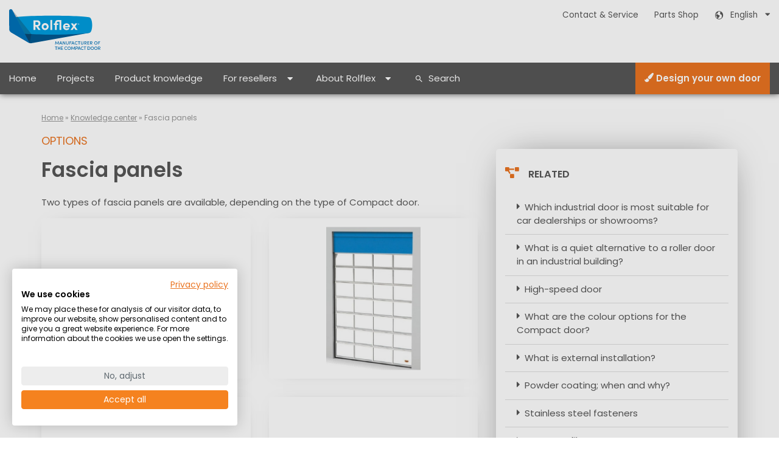

--- FILE ---
content_type: text/html; charset=UTF-8
request_url: https://www.rolflex.com/en/overheaddoors-knowledge/fascia-panels/
body_size: 14077
content:
<!DOCTYPE html>
<html lang="en">
<head>
<script src="https://consent.cookiefirst.com/sites/rolflex.com-55ee0af3-5b10-413d-9835-21284bd66eff/consent.js"></script>
<script type='text/javascript' id='vwoCode'>
    window._vwo_code=window._vwo_code || (function() {
    var account_id=241559, version = 1.5, settings_tolerance=2000, library_tolerance=2500, use_existing_jquery=false,
    is_spa=1, hide_element='body', hide_element_style = 'opacity:0 !important;filter:alpha(opacity=0) !important;background:none !important',
    f=false,d=document,vwoCodeEl=d.querySelector('#vwoCode'),code={use_existing_jquery:function(){return use_existing_jquery},library_tolerance:function(){return library_tolerance},hide_element_style:function(){return'{'+hide_element_style+'}'},finish:function(){if(!f){f=true;var e=d.getElementById('_vis_opt_path_hides');if(e)e.parentNode.removeChild(e)}},finished:function(){return f},load:function(e){var t=d.createElement('script');t.fetchPriority='high';t.src=e;t.type='text/javascript';t.innerText;t.onerror=function(){_vwo_code.finish()};d.getElementsByTagName('head')[0].appendChild(t)},getVersion:function(){return version},getMatchedCookies:function(e){var t=[];if(document.cookie){t=document.cookie.match(e)||[]}return t},getCombinationCookie:function(){var e=code.getMatchedCookies(/(?:^|;)\s?(_vis_opt_exp_\d+_combi=[^;$]*)/gi);e=e.map(function(e){try{var t=decodeURIComponent(e);if(!/_vis_opt_exp_\d+_combi=(?:\d+,?)+\s*$/.test(t)){return''}return t}catch(e){return''}});var i=[];e.forEach(function(e){var t=e.match(/([\d,]+)/g);t&&i.push(t.join('-'))});return i.join('|')},init:function(){if(d.URL.indexOf('__vwo_disable__')>-1)return;window.settings_timer=setTimeout(function(){_vwo_code.finish()},settings_tolerance);var e=d.createElement('style'),t=hide_element?hide_element+'{'+hide_element_style+'}':'',i=d.getElementsByTagName('head')[0];e.setAttribute('id','_vis_opt_path_hides');vwoCodeEl&&e.setAttribute('nonce',vwoCodeEl.nonce);e.setAttribute('type','text/css');if(e.styleSheet)e.styleSheet.cssText=t;else e.appendChild(d.createTextNode(t));i.appendChild(e);var n=this.getCombinationCookie();this.load('https://dev.visualwebsiteoptimizer.com/j.php?a='+account_id+'&u='+encodeURIComponent(d.URL)+'&f='+ +is_spa+'&vn='+version+(n?'&c='+n:''));return settings_timer}};window._vwo_settings_timer = code.init();return code;}());
</script>

 <link rel="preconnect" href="https://www.google-analytics.com" >
<link rel="preconnect" href="https://www.google.com" >
<link rel="preconnect" href="https://www.facebook.com" >
<link rel="preconnect" href="https://www.linkedin.com" >
<link rel="preconnect" href="https://tr.lfeeder.com" >

    <script>
var dataLayer = [{"contentType":"Article","pageType":"Singular","language":"en"}];

(function(w,d,s,l,i){w[l]=w[l]||[];w[l].push({'gtm.start':
new Date().getTime(),event:'gtm.js'});var f=d.getElementsByTagName(s)[0],
j=d.createElement(s),dl=l!='dataLayer'?'&l='+l:'';j.async=true;j.src=
'https://www.googletagmanager.com/gtm.js?id='+i+dl;f.parentNode.insertBefore(j,f);
})(window,document,'script','dataLayer','GTM-5QNB7GW');</script>
<script>
    !function(){var analytics=window.analytics=window.analytics||[];if(!analytics.initialize)if(analytics.invoked)window.console&&console.error&&console.error("Segment snippet included twice.");else{analytics.invoked=!0;analytics.methods=["trackSubmit","trackClick","trackLink","trackForm","pageview","identify","reset","group","track","ready","alias","debug","page","once","off","on","addSourceMiddleware","addIntegrationMiddleware","setAnonymousId","addDestinationMiddleware"];analytics.factory=function(e){return function(){var t=Array.prototype.slice.call(arguments);t.unshift(e);analytics.push(t);return analytics}};for(var e=0;e<analytics.methods.length;e++){var key=analytics.methods[e];analytics[key]=analytics.factory(key)}analytics.load=function(key,e){var t=document.createElement("script");t.type="text/javascript";t.async=!0;t.src="https://cdn.segment.com/analytics.js/v1/" + key + "/analytics.min.js";var n=document.getElementsByTagName("script")[0];n.parentNode.insertBefore(t,n);analytics._loadOptions=e};analytics._writeKey="eXLJKLYl6oiZyvSjGtOjwhBD28pO8cFF";;analytics.SNIPPET_VERSION="4.15.3";analytics.load("eXLJKLYl6oiZyvSjGtOjwhBD28pO8cFF");analytics.page();}}();
</script>
    <meta name='robots' content='index, follow, max-image-preview:large, max-snippet:-1, max-video-preview:-1' />
	<style>img:is([sizes="auto" i], [sizes^="auto," i]) { contain-intrinsic-size: 3000px 1500px }</style>
	
	<!-- This site is optimized with the Yoast SEO Premium plugin v25.9 (Yoast SEO v25.9) - https://yoast.com/wordpress/plugins/seo/ -->
	<title>Fascia panels to complete your Compact door - Rolflex</title>
	<meta name="description" content="Fascia panels can be added to fill an opening above the door. There are two types of fascia panels available for the Compact door." />
	<link rel="canonical" href="https://www.rolflex.com/en/overheaddoors-knowledge/fascia-panels/" />
	<meta property="og:locale" content="en_GB" />
	<meta property="og:type" content="article" />
	<meta property="og:title" content="Fascia panels" />
	<meta property="og:description" content="Fascia panels can be added to fill an opening above the door. There are two types of fascia panels available for the Compact door." />
	<meta property="og:url" content="https://www.rolflex.com/en/overheaddoors-knowledge/fascia-panels/" />
	<meta property="og:site_name" content="Rolflex" />
	<meta property="article:modified_time" content="2020-11-26T12:44:11+00:00" />
	<meta name="twitter:card" content="summary_large_image" />
	<script type="application/ld+json" class="yoast-schema-graph">{"@context":"https://schema.org","@graph":[{"@type":["WebPage","QAPage"],"@id":"https://www.rolflex.com/en/overheaddoors-knowledge/fascia-panels/","url":"https://www.rolflex.com/en/overheaddoors-knowledge/fascia-panels/","name":"Fascia panels to complete your Compact door - Rolflex","isPartOf":{"@id":"https://www.rolflex.com/en/#website"},"datePublished":"2020-09-28T09:00:11+00:00","dateModified":"2020-11-26T12:44:11+00:00","description":"Fascia panels can be added to fill an opening above the door. There are two types of fascia panels available for the Compact door.","breadcrumb":{"@id":"https://www.rolflex.com/en/overheaddoors-knowledge/fascia-panels/#breadcrumb"},"inLanguage":"en-GB","potentialAction":[{"@type":"ReadAction","target":["https://www.rolflex.com/en/overheaddoors-knowledge/fascia-panels/"]}]},{"@type":"BreadcrumbList","@id":"https://www.rolflex.com/en/overheaddoors-knowledge/fascia-panels/#breadcrumb","itemListElement":[{"@type":"ListItem","position":1,"name":"Home","item":"https://www.rolflex.com/en/"},{"@type":"ListItem","position":2,"name":"Knowledge center","item":"https://www.rolflex.com/en/overheaddoors-knowledge/"},{"@type":"ListItem","position":3,"name":"Fascia panels"}]},{"@type":"WebSite","@id":"https://www.rolflex.com/en/#website","url":"https://www.rolflex.com/en/","name":"Rolflex","description":"Compact doors by Rolflex. Fit everywhere.","publisher":{"@id":"https://www.rolflex.com/en/#organization"},"potentialAction":[{"@type":"SearchAction","target":{"@type":"EntryPoint","urlTemplate":"https://www.rolflex.com/en/?s={search_term_string}"},"query-input":{"@type":"PropertyValueSpecification","valueRequired":true,"valueName":"search_term_string"}}],"inLanguage":"en-GB"},{"@type":"Organization","@id":"https://www.rolflex.com/en/#organization","name":"Rolflex","url":"https://www.rolflex.com/en/","logo":{"@type":"ImageObject","inLanguage":"en-GB","@id":"https://www.rolflex.com/en/#/schema/logo/image/","url":"https://www.rolflex.com/en/wp-content/uploads/sites/6/2020/10/LOGO-ROLFLEX-2020-RGB-DEF-zonder-tekst.jpg","contentUrl":"https://www.rolflex.com/en/wp-content/uploads/sites/6/2020/10/LOGO-ROLFLEX-2020-RGB-DEF-zonder-tekst.jpg","width":1772,"height":795,"caption":"Rolflex"},"image":{"@id":"https://www.rolflex.com/en/#/schema/logo/image/"}}]}</script>
	<!-- / Yoast SEO Premium plugin. -->


<style id='classic-theme-styles-inline-css' type='text/css'>
/*! This file is auto-generated */
.wp-block-button__link{color:#fff;background-color:#32373c;border-radius:9999px;box-shadow:none;text-decoration:none;padding:calc(.667em + 2px) calc(1.333em + 2px);font-size:1.125em}.wp-block-file__button{background:#32373c;color:#fff;text-decoration:none}
</style>
<link rel='stylesheet' id='activecampaign-form-block-css' href='https://www.rolflex.com/en/wp-content/plugins/activecampaign-subscription-forms/activecampaign-form-block/build/style-index.css' type='text/css' media='all' />
<style id='global-styles-inline-css' type='text/css'>
:root{--wp--preset--aspect-ratio--square: 1;--wp--preset--aspect-ratio--4-3: 4/3;--wp--preset--aspect-ratio--3-4: 3/4;--wp--preset--aspect-ratio--3-2: 3/2;--wp--preset--aspect-ratio--2-3: 2/3;--wp--preset--aspect-ratio--16-9: 16/9;--wp--preset--aspect-ratio--9-16: 9/16;--wp--preset--color--black: #000000;--wp--preset--color--cyan-bluish-gray: #abb8c3;--wp--preset--color--white: #ffffff;--wp--preset--color--pale-pink: #f78da7;--wp--preset--color--vivid-red: #cf2e2e;--wp--preset--color--luminous-vivid-orange: #ff6900;--wp--preset--color--luminous-vivid-amber: #fcb900;--wp--preset--color--light-green-cyan: #7bdcb5;--wp--preset--color--vivid-green-cyan: #00d084;--wp--preset--color--pale-cyan-blue: #8ed1fc;--wp--preset--color--vivid-cyan-blue: #0693e3;--wp--preset--color--vivid-purple: #9b51e0;--wp--preset--gradient--vivid-cyan-blue-to-vivid-purple: linear-gradient(135deg,rgba(6,147,227,1) 0%,rgb(155,81,224) 100%);--wp--preset--gradient--light-green-cyan-to-vivid-green-cyan: linear-gradient(135deg,rgb(122,220,180) 0%,rgb(0,208,130) 100%);--wp--preset--gradient--luminous-vivid-amber-to-luminous-vivid-orange: linear-gradient(135deg,rgba(252,185,0,1) 0%,rgba(255,105,0,1) 100%);--wp--preset--gradient--luminous-vivid-orange-to-vivid-red: linear-gradient(135deg,rgba(255,105,0,1) 0%,rgb(207,46,46) 100%);--wp--preset--gradient--very-light-gray-to-cyan-bluish-gray: linear-gradient(135deg,rgb(238,238,238) 0%,rgb(169,184,195) 100%);--wp--preset--gradient--cool-to-warm-spectrum: linear-gradient(135deg,rgb(74,234,220) 0%,rgb(151,120,209) 20%,rgb(207,42,186) 40%,rgb(238,44,130) 60%,rgb(251,105,98) 80%,rgb(254,248,76) 100%);--wp--preset--gradient--blush-light-purple: linear-gradient(135deg,rgb(255,206,236) 0%,rgb(152,150,240) 100%);--wp--preset--gradient--blush-bordeaux: linear-gradient(135deg,rgb(254,205,165) 0%,rgb(254,45,45) 50%,rgb(107,0,62) 100%);--wp--preset--gradient--luminous-dusk: linear-gradient(135deg,rgb(255,203,112) 0%,rgb(199,81,192) 50%,rgb(65,88,208) 100%);--wp--preset--gradient--pale-ocean: linear-gradient(135deg,rgb(255,245,203) 0%,rgb(182,227,212) 50%,rgb(51,167,181) 100%);--wp--preset--gradient--electric-grass: linear-gradient(135deg,rgb(202,248,128) 0%,rgb(113,206,126) 100%);--wp--preset--gradient--midnight: linear-gradient(135deg,rgb(2,3,129) 0%,rgb(40,116,252) 100%);--wp--preset--font-size--small: 13px;--wp--preset--font-size--medium: 20px;--wp--preset--font-size--large: 36px;--wp--preset--font-size--x-large: 42px;--wp--preset--spacing--20: 0.44rem;--wp--preset--spacing--30: 0.67rem;--wp--preset--spacing--40: 1rem;--wp--preset--spacing--50: 1.5rem;--wp--preset--spacing--60: 2.25rem;--wp--preset--spacing--70: 3.38rem;--wp--preset--spacing--80: 5.06rem;--wp--preset--shadow--natural: 6px 6px 9px rgba(0, 0, 0, 0.2);--wp--preset--shadow--deep: 12px 12px 50px rgba(0, 0, 0, 0.4);--wp--preset--shadow--sharp: 6px 6px 0px rgba(0, 0, 0, 0.2);--wp--preset--shadow--outlined: 6px 6px 0px -3px rgba(255, 255, 255, 1), 6px 6px rgba(0, 0, 0, 1);--wp--preset--shadow--crisp: 6px 6px 0px rgba(0, 0, 0, 1);}:where(.is-layout-flex){gap: 0.5em;}:where(.is-layout-grid){gap: 0.5em;}body .is-layout-flex{display: flex;}.is-layout-flex{flex-wrap: wrap;align-items: center;}.is-layout-flex > :is(*, div){margin: 0;}body .is-layout-grid{display: grid;}.is-layout-grid > :is(*, div){margin: 0;}:where(.wp-block-columns.is-layout-flex){gap: 2em;}:where(.wp-block-columns.is-layout-grid){gap: 2em;}:where(.wp-block-post-template.is-layout-flex){gap: 1.25em;}:where(.wp-block-post-template.is-layout-grid){gap: 1.25em;}.has-black-color{color: var(--wp--preset--color--black) !important;}.has-cyan-bluish-gray-color{color: var(--wp--preset--color--cyan-bluish-gray) !important;}.has-white-color{color: var(--wp--preset--color--white) !important;}.has-pale-pink-color{color: var(--wp--preset--color--pale-pink) !important;}.has-vivid-red-color{color: var(--wp--preset--color--vivid-red) !important;}.has-luminous-vivid-orange-color{color: var(--wp--preset--color--luminous-vivid-orange) !important;}.has-luminous-vivid-amber-color{color: var(--wp--preset--color--luminous-vivid-amber) !important;}.has-light-green-cyan-color{color: var(--wp--preset--color--light-green-cyan) !important;}.has-vivid-green-cyan-color{color: var(--wp--preset--color--vivid-green-cyan) !important;}.has-pale-cyan-blue-color{color: var(--wp--preset--color--pale-cyan-blue) !important;}.has-vivid-cyan-blue-color{color: var(--wp--preset--color--vivid-cyan-blue) !important;}.has-vivid-purple-color{color: var(--wp--preset--color--vivid-purple) !important;}.has-black-background-color{background-color: var(--wp--preset--color--black) !important;}.has-cyan-bluish-gray-background-color{background-color: var(--wp--preset--color--cyan-bluish-gray) !important;}.has-white-background-color{background-color: var(--wp--preset--color--white) !important;}.has-pale-pink-background-color{background-color: var(--wp--preset--color--pale-pink) !important;}.has-vivid-red-background-color{background-color: var(--wp--preset--color--vivid-red) !important;}.has-luminous-vivid-orange-background-color{background-color: var(--wp--preset--color--luminous-vivid-orange) !important;}.has-luminous-vivid-amber-background-color{background-color: var(--wp--preset--color--luminous-vivid-amber) !important;}.has-light-green-cyan-background-color{background-color: var(--wp--preset--color--light-green-cyan) !important;}.has-vivid-green-cyan-background-color{background-color: var(--wp--preset--color--vivid-green-cyan) !important;}.has-pale-cyan-blue-background-color{background-color: var(--wp--preset--color--pale-cyan-blue) !important;}.has-vivid-cyan-blue-background-color{background-color: var(--wp--preset--color--vivid-cyan-blue) !important;}.has-vivid-purple-background-color{background-color: var(--wp--preset--color--vivid-purple) !important;}.has-black-border-color{border-color: var(--wp--preset--color--black) !important;}.has-cyan-bluish-gray-border-color{border-color: var(--wp--preset--color--cyan-bluish-gray) !important;}.has-white-border-color{border-color: var(--wp--preset--color--white) !important;}.has-pale-pink-border-color{border-color: var(--wp--preset--color--pale-pink) !important;}.has-vivid-red-border-color{border-color: var(--wp--preset--color--vivid-red) !important;}.has-luminous-vivid-orange-border-color{border-color: var(--wp--preset--color--luminous-vivid-orange) !important;}.has-luminous-vivid-amber-border-color{border-color: var(--wp--preset--color--luminous-vivid-amber) !important;}.has-light-green-cyan-border-color{border-color: var(--wp--preset--color--light-green-cyan) !important;}.has-vivid-green-cyan-border-color{border-color: var(--wp--preset--color--vivid-green-cyan) !important;}.has-pale-cyan-blue-border-color{border-color: var(--wp--preset--color--pale-cyan-blue) !important;}.has-vivid-cyan-blue-border-color{border-color: var(--wp--preset--color--vivid-cyan-blue) !important;}.has-vivid-purple-border-color{border-color: var(--wp--preset--color--vivid-purple) !important;}.has-vivid-cyan-blue-to-vivid-purple-gradient-background{background: var(--wp--preset--gradient--vivid-cyan-blue-to-vivid-purple) !important;}.has-light-green-cyan-to-vivid-green-cyan-gradient-background{background: var(--wp--preset--gradient--light-green-cyan-to-vivid-green-cyan) !important;}.has-luminous-vivid-amber-to-luminous-vivid-orange-gradient-background{background: var(--wp--preset--gradient--luminous-vivid-amber-to-luminous-vivid-orange) !important;}.has-luminous-vivid-orange-to-vivid-red-gradient-background{background: var(--wp--preset--gradient--luminous-vivid-orange-to-vivid-red) !important;}.has-very-light-gray-to-cyan-bluish-gray-gradient-background{background: var(--wp--preset--gradient--very-light-gray-to-cyan-bluish-gray) !important;}.has-cool-to-warm-spectrum-gradient-background{background: var(--wp--preset--gradient--cool-to-warm-spectrum) !important;}.has-blush-light-purple-gradient-background{background: var(--wp--preset--gradient--blush-light-purple) !important;}.has-blush-bordeaux-gradient-background{background: var(--wp--preset--gradient--blush-bordeaux) !important;}.has-luminous-dusk-gradient-background{background: var(--wp--preset--gradient--luminous-dusk) !important;}.has-pale-ocean-gradient-background{background: var(--wp--preset--gradient--pale-ocean) !important;}.has-electric-grass-gradient-background{background: var(--wp--preset--gradient--electric-grass) !important;}.has-midnight-gradient-background{background: var(--wp--preset--gradient--midnight) !important;}.has-small-font-size{font-size: var(--wp--preset--font-size--small) !important;}.has-medium-font-size{font-size: var(--wp--preset--font-size--medium) !important;}.has-large-font-size{font-size: var(--wp--preset--font-size--large) !important;}.has-x-large-font-size{font-size: var(--wp--preset--font-size--x-large) !important;}
:where(.wp-block-post-template.is-layout-flex){gap: 1.25em;}:where(.wp-block-post-template.is-layout-grid){gap: 1.25em;}
:where(.wp-block-columns.is-layout-flex){gap: 2em;}:where(.wp-block-columns.is-layout-grid){gap: 2em;}
:root :where(.wp-block-pullquote){font-size: 1.5em;line-height: 1.6;}
</style>
<link rel='stylesheet' id='rolflex-compact-style-css' href='https://www.rolflex.com/wp-content/themes/rolflex-compact/assets/css/theme-bundle.min.css' type='text/css' media='all' />
<!-- Stream WordPress user activity plugin v4.1.1 -->

    <meta charset="UTF-8">
    <meta name="viewport" content="width=device-width, initial-scale=1.0">
    <meta http-equiv="X-UA-Compatible" content="IE=edge">
    <meta name="HandheldFriendly" content="True">
    <link rel="apple-touch-icon" sizes="180x180" href="/apple-touch-icon.png">
    <link rel="icon" type="image/png" sizes="32x32" href="/favicon-32x32.png">
    <link rel="icon" type="image/png" sizes="16x16" href="/favicon-16x16.png">
    <link rel="manifest" href="/site.webmanifest">
    <link rel="mask-icon" href="/safari-pinned-tab.svg" color="#5bbad5">




</head>
<body class="wp-singular articles-template-default single single-articles postid-1935 wp-theme-rolflex-compact">
<div id="rflex-layout" class="rflex-layout">
    <header id="rflex-header-container" class="rflex-header ">
                <div class="rflex-brand-bar">
            <div class="container-lg">
                <div class="row">
                    <div class="col">
                        <div class="rflex-logo-container">
                            <div class="rflex-logo ">
    <a href="https://www.rolflex.com/en/" class="rflex-logo-link">
        <p class="rflex-logo-title rflex-logo-text">Rolflex</p>
        <p class="rflex-logo-title rflex-logo-text">Compact doors by Rolflex. Fit everywhere.</p>
    </a>
</div>                          
                        </div>
                    </div>
                    <nav class="col-7 text-right d-lg-none">
                        <ul class="rflex-nav-icons rflex-list-inline">
                                                        <li><a href="tel: +31315695959"><i class="rflex-icon rflex-icon-phone"></i><span class="rflex-icon-label">Call</span></a></li>
                                                        <li><a class="rflex-toggle-search" href="#"><i class="rflex-icon rflex-icon-search"></i><span class="rflex-icon-label">Search</span></a></li>
                            <li><a href="#" class="rflex-toggle-mob-nav"><i class="rflex-icon rflex-icon-menu rflex-anchor-prevent-default"></i><span class="rflex-icon-label">Menu</span></a></li>
                        </ul>
                    </nav>
                    <div class="d-none d-lg-block col text-right">
                        <nav class="rflex-nav-top">
                            <ul class="rflex-list-inline">
                                                                <li class="menu-item menu-item-type-post_type_archive menu-item-object-projects menu-item-492">
                                    <a href="https://www.rolflex.com/en/service-contact-rolflex/">Contact &amp; Service</a>
                                </li>
                                                                                                <li class="menu-item menu-item-type-post_type_archive menu-item-object-projects menu-item-492">
                                    <a href="https://shop.rolflex.com/en">Parts Shop</a>
                                </li>
                                                                <li class="menu-item menu-item-type-post_type_archive menu-item-object-projects menu-item-492">
                                    <div class="rflex-dropdown-simple rflex-toggle">
    <a class="rflex-anchor-prevent-default rflex-dropdown-button">
        <span class="rflex-icon-prepend rflex-icon-globe">
                        English        </span>&nbsp;
        <i class="rflex-icon"></i>
    </a>
    <ul class="rflex-list-group rflex-dropdown-simple-options text-left submenu">
                                <li class="rflex-dropdown-options-option">
                <a href="/nl/">Nederlands</a>
            </li>
                                                                <li class="rflex-dropdown-options-option">
                <a href="/de/">Deutsch</a>
            </li>
                                            <li class="rflex-dropdown-options-option">
                <a href="/fr/">Français</a>
            </li>
                                            <li class="rflex-dropdown-options-option">
                <a href="/it/">Italiano</a>
            </li>
                                            <li class="rflex-dropdown-options-option">
                <a href="/es/">Español</a>
            </li>
                                            <li class="rflex-dropdown-options-option">
                <a href="/da/">Dansk</a>
            </li>
                                            <li class="rflex-dropdown-options-option">
                <a href="/no/">Norsk</a>
            </li>
                                            <li class="rflex-dropdown-options-option">
                <a href="/sv/">Svenska</a>
            </li>
                                            <li class="rflex-dropdown-options-option">
                <a href="/pl/">Polski</a>
            </li>
                        </ul>
</div>                                </li>
                            </ul>
                        </nav>
                    </div>
                </div>
            </div>
        </div>
        <div id="rflex-nav-bar" class="rflex-menu-bar d-none d-lg-block">
    <div class="container-lg">
        <div class="row">
            <div class="col">
                            <!--Array
(
    [args] => stdClass Object
        (
            [menu] => WP_Term Object
                (
                    [term_id] => 22
                    [name] => Main Navigation
                    [slug] => main-navigation
                    [term_group] => 0
                    [term_taxonomy_id] => 22
                    [taxonomy] => nav_menu
                    [description] => 
                    [parent] => 0
                    [count] => 25
                    [filter] => raw
                    [order] => 0
                )

            [container] => nav
            [container_class] => rflex-nav-desktop
            [container_id] => 
            [container_aria_label] => 
            [menu_class] => menu
            [menu_id] => 
            [echo] => 1
            [fallback_cb] => wp_page_menu
            [before] => 
            [after] => 
            [link_before] => 
            [link_after] => 
            [items_wrap] => <ul id="%1$s" class="rflex-list-inline  %2$s">%3$s</ul>
            [item_spacing] => preserve
            [depth] => 2
            [walker] => 
            [theme_location] => main-desktop
            [href_hashtag_add_li_classes] => rflex-hashtag-class
            [href_hashtag_remove] => 1
            [href_hashtag_classes] => rflex-submenu-title
        )

    [type] => string
    [items] => <li id="menu-item-1504" class="menu-item menu-item-type-post_type menu-item-object-page menu-item-home menu-item-1504"><a href="https://www.rolflex.com/en/">Home</a></li>
<li id="menu-item-626" class="menu-item menu-item-type-post_type_archive menu-item-object-projects menu-item-626"><a href="https://www.rolflex.com/en/overheaddoors-projects/">Projects</a></li>
<li id="menu-item-201" class="menu-item menu-item-type-post_type_archive menu-item-object-articles menu-item-201"><a href="https://www.rolflex.com/en/overheaddoors-knowledge/">Product knowledge</a></li>
<li id="menu-item-1456" class="menu-item menu-item-type-post_type menu-item-object-page menu-item-has-children menu-item-1456"><a href="https://www.rolflex.com/en/dealers/">For resellers</a>
<ul class="sub-menu">
	<li id="menu-item-4034" class="menu-item menu-item-type-post_type menu-item-object-page menu-item-4034"><a href="https://www.rolflex.com/en/dealers/">Reseller info</a></li>
	<li id="menu-item-4039" class="menu-item menu-item-type-post_type menu-item-object-page menu-item-4039"><a href="https://www.rolflex.com/en/design-your-own-door/">Request price</a></li>
	<li id="menu-item-4796" class="menu-item menu-item-type-post_type menu-item-object-page menu-item-4796"><a href="https://www.rolflex.com/en/dealers/compact-academy/">Compact Academy</a></li>
	<li id="menu-item-4795" class="menu-item menu-item-type-post_type menu-item-object-page menu-item-4795"><a href="https://www.rolflex.com/en/dealers/instructionvideo/">Compact door installation</a></li>
	<li id="menu-item-4494" class="menu-item menu-item-type-custom menu-item-object-custom menu-item-4494"><a href="https://shop.rolflex.com">Compact parts webshop</a></li>
	<li id="menu-item-2139" class="menu-item menu-item-type-post_type_archive menu-item-object-downloads menu-item-2139"><a href="https://www.rolflex.com/en/downloads/">Downloads</a></li>
</ul>
</li>
<li id="menu-item-1091" class="menu-item menu-item-type-post_type menu-item-object-page menu-item-has-children menu-item-1091"><a href="https://www.rolflex.com/en/compact-folding-door-by-rolflex/">About Rolflex</a>
<ul class="sub-menu">
	<li id="menu-item-4038" class="menu-item menu-item-type-post_type menu-item-object-page menu-item-4038"><a href="https://www.rolflex.com/en/compact-folding-door-by-rolflex/">Inventor of the Compact door</a></li>
	<li id="menu-item-812" class="menu-item menu-item-type-post_type menu-item-object-page current_page_parent menu-item-812"><a href="https://www.rolflex.com/en/overheaddeuren-actueel/">News</a></li>
	<li id="menu-item-3975" class="menu-item menu-item-type-post_type menu-item-object-page menu-item-3975"><a href="https://www.rolflex.com/en/folding-doors-by-rolflex-designed-for-a-perfect-fit/">Folding doors</a></li>
	<li id="menu-item-3712" class="menu-item menu-item-type-post_type menu-item-object-page menu-item-3712"><a href="https://www.rolflex.com/en/overhead-doors/">Overhead doors</a></li>
	<li id="menu-item-3713" class="menu-item menu-item-type-post_type menu-item-object-page menu-item-3713"><a href="https://www.rolflex.com/en/roller-shutters/">Roller shutters</a></li>
	<li id="menu-item-5637" class="menu-item menu-item-type-post_type menu-item-object-page menu-item-5637"><a href="https://www.rolflex.com/en/fire-door/">Fire door</a></li>
	<li id="menu-item-3974" class="menu-item menu-item-type-post_type menu-item-object-page menu-item-3974"><a href="https://www.rolflex.com/en/roller-doors/">Roller doors</a></li>
	<li id="menu-item-4651" class="menu-item menu-item-type-post_type menu-item-object-page menu-item-4651"><a href="https://www.rolflex.com/en/sectional-doors/">Sectional doors</a></li>
	<li id="menu-item-5381" class="menu-item menu-item-type-post_type menu-item-object-page menu-item-5381"><a href="https://www.rolflex.com/en/custom-doors/">Custom doors</a></li>
	<li id="menu-item-4063" class="menu-item menu-item-type-post_type menu-item-object-page menu-item-home menu-item-4063"><a href="https://www.rolflex.com/en/">Industrial doors</a></li>
	<li id="menu-item-5217" class="menu-item menu-item-type-post_type menu-item-object-page menu-item-5217"><a href="https://www.rolflex.com/en/commercial-doors/">Commercial doors</a></li>
	<li id="menu-item-5360" class="menu-item menu-item-type-post_type menu-item-object-page menu-item-5360"><a href="https://www.rolflex.com/en/roll-up-doors/">Roll up doors</a></li>
	<li id="menu-item-5338" class="menu-item menu-item-type-post_type menu-item-object-page menu-item-5338"><a href="https://www.rolflex.com/en/replacement-doors/">Replacement door</a></li>
	<li id="menu-item-5214" class="menu-item menu-item-type-post_type menu-item-object-page menu-item-5214"><a href="https://www.rolflex.com/en/bifold-door/">Bifold Door</a></li>
</ul>
</li>

)
--><nav class="rflex-nav-desktop"><ul id="menu-main-navigation" class="rflex-list-inline  menu"><li id="menu-item-1504" class="menu-item menu-item-type-post_type menu-item-object-page menu-item-home menu-item-1504"><a href="https://www.rolflex.com/en/">Home</a></li>
<li id="menu-item-626" class="menu-item menu-item-type-post_type_archive menu-item-object-projects menu-item-626"><a href="https://www.rolflex.com/en/overheaddoors-projects/">Projects</a></li>
<li id="menu-item-201" class="menu-item menu-item-type-post_type_archive menu-item-object-articles menu-item-201"><a href="https://www.rolflex.com/en/overheaddoors-knowledge/">Product knowledge</a></li>
<li id="menu-item-1456" class="menu-item menu-item-type-post_type menu-item-object-page menu-item-has-children menu-item-1456"><a href="https://www.rolflex.com/en/dealers/">For resellers</a>
<ul class="sub-menu">
	<li id="menu-item-4034" class="menu-item menu-item-type-post_type menu-item-object-page menu-item-4034"><a href="https://www.rolflex.com/en/dealers/">Reseller info</a></li>
	<li id="menu-item-4039" class="menu-item menu-item-type-post_type menu-item-object-page menu-item-4039"><a href="https://www.rolflex.com/en/design-your-own-door/">Request price</a></li>
	<li id="menu-item-4796" class="menu-item menu-item-type-post_type menu-item-object-page menu-item-4796"><a href="https://www.rolflex.com/en/dealers/compact-academy/">Compact Academy</a></li>
	<li id="menu-item-4795" class="menu-item menu-item-type-post_type menu-item-object-page menu-item-4795"><a href="https://www.rolflex.com/en/dealers/instructionvideo/">Compact door installation</a></li>
	<li id="menu-item-4494" class="menu-item menu-item-type-custom menu-item-object-custom menu-item-4494"><a href="https://shop.rolflex.com">Compact parts webshop</a></li>
	<li id="menu-item-2139" class="menu-item menu-item-type-post_type_archive menu-item-object-downloads menu-item-2139"><a href="https://www.rolflex.com/en/downloads/">Downloads</a></li>
</ul>
</li>
<li id="menu-item-1091" class="menu-item menu-item-type-post_type menu-item-object-page menu-item-has-children menu-item-1091"><a href="https://www.rolflex.com/en/compact-folding-door-by-rolflex/">About Rolflex</a>
<ul class="sub-menu">
	<li id="menu-item-4038" class="menu-item menu-item-type-post_type menu-item-object-page menu-item-4038"><a href="https://www.rolflex.com/en/compact-folding-door-by-rolflex/">Inventor of the Compact door</a></li>
	<li id="menu-item-812" class="menu-item menu-item-type-post_type menu-item-object-page current_page_parent menu-item-812"><a href="https://www.rolflex.com/en/overheaddeuren-actueel/">News</a></li>
	<li id="menu-item-3975" class="menu-item menu-item-type-post_type menu-item-object-page menu-item-3975"><a href="https://www.rolflex.com/en/folding-doors-by-rolflex-designed-for-a-perfect-fit/">Folding doors</a></li>
	<li id="menu-item-3712" class="menu-item menu-item-type-post_type menu-item-object-page menu-item-3712"><a href="https://www.rolflex.com/en/overhead-doors/">Overhead doors</a></li>
	<li id="menu-item-3713" class="menu-item menu-item-type-post_type menu-item-object-page menu-item-3713"><a href="https://www.rolflex.com/en/roller-shutters/">Roller shutters</a></li>
	<li id="menu-item-5637" class="menu-item menu-item-type-post_type menu-item-object-page menu-item-5637"><a href="https://www.rolflex.com/en/fire-door/">Fire door</a></li>
	<li id="menu-item-3974" class="menu-item menu-item-type-post_type menu-item-object-page menu-item-3974"><a href="https://www.rolflex.com/en/roller-doors/">Roller doors</a></li>
	<li id="menu-item-4651" class="menu-item menu-item-type-post_type menu-item-object-page menu-item-4651"><a href="https://www.rolflex.com/en/sectional-doors/">Sectional doors</a></li>
	<li id="menu-item-5381" class="menu-item menu-item-type-post_type menu-item-object-page menu-item-5381"><a href="https://www.rolflex.com/en/custom-doors/">Custom doors</a></li>
	<li id="menu-item-4063" class="menu-item menu-item-type-post_type menu-item-object-page menu-item-home menu-item-4063"><a href="https://www.rolflex.com/en/">Industrial doors</a></li>
	<li id="menu-item-5217" class="menu-item menu-item-type-post_type menu-item-object-page menu-item-5217"><a href="https://www.rolflex.com/en/commercial-doors/">Commercial doors</a></li>
	<li id="menu-item-5360" class="menu-item menu-item-type-post_type menu-item-object-page menu-item-5360"><a href="https://www.rolflex.com/en/roll-up-doors/">Roll up doors</a></li>
	<li id="menu-item-5338" class="menu-item menu-item-type-post_type menu-item-object-page menu-item-5338"><a href="https://www.rolflex.com/en/replacement-doors/">Replacement door</a></li>
	<li id="menu-item-5214" class="menu-item menu-item-type-post_type menu-item-object-page menu-item-5214"><a href="https://www.rolflex.com/en/bifold-door/">Bifold Door</a></li>
</ul>
</li>
<li class="rflex-toggle-search"><a href="#" class="rflex-icon-prepend rflex-icon-search">Search</a></li><li class="rflex-door-cta"><a href="https://www.rolflex.com/en/design-your-own-door/"><i class="rflex-icon rflex-icon-design-door"></i>&nbsp;Design your own door</a></li></ul></nav>                        </div>
        </div>
    </div>
</div>    </header>

	    	<main id="rflex-main" class="rflex-main">
	<article class="rflex-gutenberg rflex-content rflex-post rflex-article post-1935 articles type-articles status-publish hentry topics-options">
    <div class="rflex-section rflex-section-content">
    <div class="container-lg">
        <div class="row justify-content-center">
            <div class="col-12 col-lg-7">
                                    <div class="rflex-content-breadcrumbs">
                                <p class="rflex-breadcrumbs"><span><span><a href="https://www.rolflex.com/en/">Home</a></span> » <span><a href="https://www.rolflex.com/en/overheaddoors-knowledge/">Knowledge center</a></span> » <span class="breadcrumb_last" aria-current="page">Fascia panels</span></span></p>                    </div>
                                                <header class="rlfex-content-header rflex-post-header">
                                            <p class="rflex-title-super">Options</p>
                                        <h1 class="h1">Fascia panels</h1>

                                    </header>
                                <div class="rflex-content-body rflex-post-body">
                                        
<p>Two types of fascia panels are available, depending on the type of Compact door.</p>


<div class="rflex-block rflex-block-image-grid">
    <div class="rflex-image-grid row justify-content-center">
        <div class="col-12 col-sm-6 col-md-6 col-lg-6 d-flex align-items-stretch">

        <div class="rflex-image-grid-tile rflex-tile">
            <div class="rflex-inner">
                <div class="rflex-aspect-container">
                    <div class="rflex-aspect-item-wrapper">
                        <img decoding="async" class="rflex-aspect-item lazyload" src="[data-uri]" alt="" title="" data-src="">
                    </div>
                </div>
                            </div>
        </div>

    </div>
        <div class="col-12 col-sm-6 col-md-6 col-lg-6 d-flex align-items-stretch">

        <div class="rflex-image-grid-tile rflex-tile">
            <div class="rflex-inner">
                <div class="rflex-aspect-container">
                    <div class="rflex-aspect-item-wrapper">
                        <img decoding="async" class="rflex-aspect-item lazyload" src="[data-uri]" alt="Paspaneel sandwich" title="Paspaneel sandwich" data-src="https://www.rolflex.com/en/wp-content/uploads/sites/6/2020/09/Paspaneel-sandwich.jpg">
                    </div>
                </div>
                            </div>
        </div>

    </div>
        <div class="col-12 col-sm-6 col-md-6 col-lg-6 d-flex align-items-stretch">

        <div class="rflex-image-grid-tile rflex-tile">
            <div class="rflex-inner">
                <div class="rflex-aspect-container">
                    <div class="rflex-aspect-item-wrapper">
                        <img decoding="async" class="rflex-aspect-item lazyload" src="[data-uri]" alt="" title="" data-src="">
                    </div>
                </div>
                            </div>
        </div>

    </div>
        <div class="col-12 col-sm-6 col-md-6 col-lg-6 d-flex align-items-stretch">

        <div class="rflex-image-grid-tile rflex-tile">
            <div class="rflex-inner">
                <div class="rflex-aspect-container">
                    <div class="rflex-aspect-item-wrapper">
                        <img decoding="async" class="rflex-aspect-item lazyload" src="[data-uri]" alt="Glazen paspaneel" title="Glazen paspaneel" data-src="https://www.rolflex.com/en/wp-content/uploads/sites/6/2020/09/Glazen-paspaneel.jpg">
                    </div>
                </div>
                            </div>
        </div>

    </div>
    </div></div>



<p><strong>Isolated sandwich fascia panels</strong> are made of the same material as the <a href="https://www.rolflex.com/en/overheaddoors-knowledge/sandwich-panels/">sandwich panels</a>. Available in ten standard RAL colours, or optionally in any other RAL colour. The panels are connected with anodized aluminum U-profiles. </p>



<p><strong>Full vision fascia panels</strong>, set in anodized aluminum frames. These U-profiles are available in a standard aluminum colour and RAL 9002. Panels can be filled with <a href="https://www.rolflex.com/en/overheaddoors-knowledge/full-vision-panels/">double glazed polycarbonate</a> or other materials or optionally painted in any other RAL colour.</p>



<p></p>
                </div>
                                <footer class="rflex-content-footer rflex-post-footer">
                                            <div class="rflex-post-controls rflex-m-top">
    <a class="rflex-icon-prepend rflex-icon-arrow-left rflex-link-neutral" href="https://www.rolflex.com/en/overheaddoors-knowledge/">Back to overview</a>
</div>                                                        </footer>
                            </div>

                        <aside class="col-12 col-lg-4 rflex-p-top-big">
                                    <div class="rflex-container rflex-side-container">
    <div class="rflex-inner">
        <h3 class="h4 h-upper rflex-icon-prepend rflex-icon-color-primary rflex-icon-related">Related</h3>

        <ul class="rflex-list-group rflex-list-arrow">
                        <li><a href="https://www.rolflex.com/en/overheaddoors-knowledge/which-industrial-door-is-most-suitable-for-car-dealerships-or-showrooms/">Which industrial door is most suitable for car dealerships or showrooms?</a></li>
                        <li><a href="https://www.rolflex.com/en/overheaddoors-knowledge/what-is-a-quiet-alternative-to-a-roller-door-in-an-industrial-building/">What is a quiet alternative to a roller door in an industrial building?</a></li>
                        <li><a href="https://www.rolflex.com/en/overheaddoors-knowledge/high-speed-door/">High-speed door</a></li>
                        <li><a href="https://www.rolflex.com/en/overheaddoors-knowledge/colour-options-for-the-compact-door/">What are the colour options for the Compact door?</a></li>
                        <li><a href="https://www.rolflex.com/en/overheaddoors-knowledge/external-installation/">What is external installation?</a></li>
                        <li><a href="https://www.rolflex.com/en/overheaddoors-knowledge/powder-coating-compact-door/">Powder coating; when and why?</a></li>
                        <li><a href="https://www.rolflex.com/en/overheaddoors-knowledge/stainless-steel-fasteners/">Stainless steel fasteners</a></li>
                        <li><a href="https://www.rolflex.com/en/overheaddoors-knowledge/storm-profiles/">Storm profiles</a></li>
                        <li><a href="https://www.rolflex.com/en/overheaddoors-knowledge/ventilation-grating/">Ventilation grating</a></li>
                        <li><a href="https://www.rolflex.com/en/overheaddoors-knowledge/extended-tracks-set/">Extended tracks set</a></li>
                    </ul>
    </div>
</div>
                            </aside>
            
        </div>
    </div>
</div>
</article>

</main>

<footer class="rflex-footer">
        <div class="rflex-footer-pre">
        <div class="container-lg text-center">
            <div class="row">
                <div class="col-12 rflex-footer-pre-links">
                    <h3 class="h2">How can we help you?</h3>
                    <ul class="rflex-footer-pre-link-list">
                                                <li><a class="btn btn-cta btn-out" href="https://www.rolflex.com/en/service-contact-rolflex/"><span class="btn-label rflex-icon-append rflex-icon-arrow-right">Contact us</span></a></li>
                                                <li><a class="btn btn-cta btn-out" href="https://www.rolflex.com/en/dealers/"><span class="btn-label rflex-icon-append rflex-icon-arrow-right">Resellers</span></a></li>
                                                <li><a class="btn btn-cta btn-out" href="https://www.rolflex.com/en/for-architects-and-contractors/"><span class="btn-label rflex-icon-append rflex-icon-arrow-right">Architects and contractors</span></a></li>
                                            </ul>
                </div>
            </div>
        </div>
    </div>
        <div class="rflex-polygon rflex-polygon-primary rflex-polygon-bottom-left"></div>
        <div class="rflex-footer-body">
        <div class="container-lg rflex-footer-logo">
            <div class="row justify-content-end">
                <div class="col-6 col-sm-4 col-md-3 col-lg-2">
                    <div class="rflex-logo rflex-logo-diapositive">
    <a href="https://www.rolflex.com/en/" class="rflex-logo-link">
        <p class="rflex-logo-title rflex-logo-text">Rolflex</p>
        <p class="rflex-logo-title rflex-logo-text">Compact doors by Rolflex. Fit everywhere.</p>
    </a>
</div>                </div>
            </div>
        </div>
                            <!--Array
(
    [args] => stdClass Object
        (
            [menu] => WP_Term Object
                (
                    [term_id] => 44
                    [name] => Footer
                    [slug] => footer
                    [term_group] => 0
                    [term_taxonomy_id] => 44
                    [taxonomy] => nav_menu
                    [description] => 
                    [parent] => 0
                    [count] => 39
                    [filter] => raw
                    [order] => 0
                )

            [container] => nav
            [container_class] => container-lg
            [container_id] => 
            [container_aria_label] => 
            [menu_class] => menu
            [menu_id] => 
            [echo] => 1
            [fallback_cb] => wp_page_menu
            [before] => 
            [after] => 
            [link_before] => 
            [link_after] => 
            [items_wrap] => <ul id="%1$s" class="rflex-nav-extend rflex-footer-nav-menu row %2$s justify-content-">%3$s</ul>
            [item_spacing] => preserve
            [depth] => 2
            [walker] => 
            [theme_location] => footer
            [add_top_li_classes] => col-12 col-sm-6 col-lg
            [href_hashtag_add_li_classes] => rflex-hashtag-class d-flex flex-column
            [href_hashtag_remove] => 1
            [href_hashtag_classes] => rflex-submenu-title
            [quality_marks] => Array
                (
                )

        )

    [type] => string
    [items] => <li id="menu-item-2398" class="menu-item menu-item-type-custom menu-item-object-custom menu-item-has-children menu-item-2398 col-12 col-sm-6 col-lg rflex-hashtag-class d-flex flex-column"><a class="rflex-submenu-title">Rolflex</a>
<ul class="sub-menu">
	<li id="menu-item-2397" class="menu-item menu-item-type-post_type menu-item-object-page menu-item-2397"><a href="https://www.rolflex.com/en/service-contact-rolflex/">Contact</a></li>
	<li id="menu-item-2399" class="menu-item menu-item-type-post_type menu-item-object-page menu-item-2399"><a href="https://www.rolflex.com/en/compact-folding-door-by-rolflex/">About Rolflex</a></li>
	<li id="menu-item-3215" class="menu-item menu-item-type-post_type menu-item-object-page menu-item-3215"><a href="https://www.rolflex.com/en/design-your-own-door/">Request quotation</a></li>
	<li id="menu-item-3330" class="menu-item menu-item-type-post_type_archive menu-item-object-downloads menu-item-3330"><a href="https://www.rolflex.com/en/downloads/">Downloads</a></li>
</ul>
</li>
<li id="menu-item-2174" class="menu-item menu-item-type-custom menu-item-object-custom menu-item-has-children menu-item-2174 col-12 col-sm-6 col-lg rflex-hashtag-class d-flex flex-column"><a class="rflex-submenu-title">Applications Compact door</a>
<ul class="sub-menu">
	<li id="menu-item-2415" class="menu-item menu-item-type-taxonomy menu-item-object-applications menu-item-2415"><a href="https://www.rolflex.com/en/overheaddoors-applications/compact-folding-as-showroom-door/">Showrooms</a></li>
	<li id="menu-item-2416" class="menu-item menu-item-type-taxonomy menu-item-object-applications menu-item-2416"><a href="https://www.rolflex.com/en/overheaddoors-applications/car-workshop-door-compact/">Car workshops</a></li>
	<li id="menu-item-2417" class="menu-item menu-item-type-taxonomy menu-item-object-applications menu-item-2417"><a href="https://www.rolflex.com/en/overheaddoors-applications/spray-booth-door/">Spray booth doors</a></li>
	<li id="menu-item-2418" class="menu-item menu-item-type-taxonomy menu-item-object-applications menu-item-2418"><a href="https://www.rolflex.com/en/overheaddoors-applications/compact-folding-doors-in-rooms-explosives/">Explosives</a></li>
	<li id="menu-item-2419" class="menu-item menu-item-type-taxonomy menu-item-object-applications menu-item-2419"><a href="https://www.rolflex.com/en/overheaddoors-applications/compact-folding-door-partition-wall/">Flexible partition wall</a></li>
	<li id="menu-item-2420" class="menu-item menu-item-type-taxonomy menu-item-object-applications menu-item-2420"><a href="https://www.rolflex.com/en/overheaddoors-applications/compact-folding-door-emergency-services/">Emergency services</a></li>
	<li id="menu-item-2421" class="menu-item menu-item-type-taxonomy menu-item-object-applications menu-item-2421"><a href="https://www.rolflex.com/en/overheaddoors-applications/carwash-doors/">Carwash doors</a></li>
	<li id="menu-item-2422" class="menu-item menu-item-type-taxonomy menu-item-object-applications menu-item-2422"><a href="https://www.rolflex.com/en/overheaddoors-applications/compact-folding-door-crane-tracks/">Crane tracks</a></li>
	<li id="menu-item-2423" class="menu-item menu-item-type-taxonomy menu-item-object-applications menu-item-2423"><a href="https://www.rolflex.com/en/overheaddoors-applications/compact-folding-door-elevators/">Elevators</a></li>
	<li id="menu-item-2424" class="menu-item menu-item-type-taxonomy menu-item-object-applications menu-item-2424"><a href="https://www.rolflex.com/en/overheaddoors-applications/compact-folding-doors-in-temporary-buildings/">Temporary buildings</a></li>
</ul>
</li>
<li id="menu-item-2425" class="menu-item menu-item-type-custom menu-item-object-custom menu-item-has-children menu-item-2425 col-12 col-sm-6 col-lg rflex-hashtag-class d-flex flex-column"><a class="rflex-submenu-title">For resellers</a>
<ul class="sub-menu">
	<li id="menu-item-2427" class="menu-item menu-item-type-post_type menu-item-object-page menu-item-2427"><a href="https://www.rolflex.com/en/dealers/sales-support/">Sales support</a></li>
	<li id="menu-item-2428" class="menu-item menu-item-type-post_type menu-item-object-page menu-item-2428"><a href="https://www.rolflex.com/en/dealers/compact-academy/">Compact Academy</a></li>
	<li id="menu-item-4794" class="menu-item menu-item-type-post_type menu-item-object-page menu-item-4794"><a href="https://www.rolflex.com/en/dealers/instructionvideo/">Compact door installation</a></li>
	<li id="menu-item-2429" class="menu-item menu-item-type-post_type menu-item-object-page menu-item-2429"><a href="https://www.rolflex.com/en/dealers/become-a-reseller/">Become a reseller</a></li>
	<li id="menu-item-3329" class="menu-item menu-item-type-post_type_archive menu-item-object-downloads menu-item-3329"><a href="https://www.rolflex.com/en/downloads/">Downloads</a></li>
	<li id="menu-item-2426" class="menu-item menu-item-type-post_type menu-item-object-page menu-item-2426"><a href="https://www.rolflex.com/en/design-your-own-door/">Request quotation</a></li>
</ul>
</li>
<li id="menu-item-3135" class="menu-item menu-item-type-custom menu-item-object-custom menu-item-has-children menu-item-3135 col-12 col-sm-6 col-lg rflex-hashtag-class d-flex flex-column"><a class="rflex-submenu-title">What are you looking for?</a>
<ul class="sub-menu">
	<li id="menu-item-3134" class="menu-item menu-item-type-post_type menu-item-object-page menu-item-3134"><a href="https://www.rolflex.com/en/roller-shutters/">Roller shutters</a></li>
	<li id="menu-item-3214" class="menu-item menu-item-type-post_type menu-item-object-page menu-item-3214"><a href="https://www.rolflex.com/en/overhead-doors/">Overhead doors</a></li>
	<li id="menu-item-3579" class="menu-item menu-item-type-post_type menu-item-object-page menu-item-home menu-item-3579"><a href="https://www.rolflex.com/en/">Industrial doors</a></li>
	<li id="menu-item-3972" class="menu-item menu-item-type-post_type menu-item-object-page menu-item-3972"><a href="https://www.rolflex.com/en/folding-doors-by-rolflex-designed-for-a-perfect-fit/">Folding doors</a></li>
	<li id="menu-item-3971" class="menu-item menu-item-type-post_type menu-item-object-page menu-item-3971"><a href="https://www.rolflex.com/en/roller-doors/">Roller doors</a></li>
	<li id="menu-item-4652" class="menu-item menu-item-type-post_type menu-item-object-page menu-item-4652"><a href="https://www.rolflex.com/en/sectional-doors/">Sectional doors</a></li>
	<li id="menu-item-5636" class="menu-item menu-item-type-post_type menu-item-object-page menu-item-5636"><a href="https://www.rolflex.com/en/fire-door/">Fire door</a></li>
	<li id="menu-item-5216" class="menu-item menu-item-type-post_type menu-item-object-page menu-item-5216"><a href="https://www.rolflex.com/en/commercial-doors/">Commercial doors</a></li>
	<li id="menu-item-5380" class="menu-item menu-item-type-post_type menu-item-object-page menu-item-5380"><a href="https://www.rolflex.com/en/custom-doors/">Custom doors</a></li>
	<li id="menu-item-5361" class="menu-item menu-item-type-post_type menu-item-object-page menu-item-5361"><a href="https://www.rolflex.com/en/roll-up-doors/">Roll up doors</a></li>
	<li id="menu-item-5337" class="menu-item menu-item-type-post_type menu-item-object-page menu-item-5337"><a href="https://www.rolflex.com/en/replacement-doors/">Replacement door</a></li>
	<li id="menu-item-5215" class="menu-item menu-item-type-post_type menu-item-object-page menu-item-5215"><a href="https://www.rolflex.com/en/bifold-door/">Bifold Door</a></li>
	<li id="menu-item-3689" class="menu-item menu-item-type-post_type menu-item-object-page menu-item-3689"><a href="https://www.rolflex.com/en/garage-doors/">Garage doors</a></li>
</ul>
</li>
<li id="menu-item-9289" class="menu-item menu-item-type-custom menu-item-object-custom menu-item-has-children menu-item-9289 col-12 col-sm-6 col-lg rflex-hashtag-class d-flex flex-column"><a class="rflex-submenu-title">For architects and contractors</a>
<ul class="sub-menu">
	<li id="menu-item-9290" class="menu-item menu-item-type-post_type menu-item-object-page menu-item-9290"><a href="https://www.rolflex.com/en/for-architects-and-contractors/">For architects and contractors</a></li>
</ul>
</li>

)
--><nav class="container-lg"><ul id="menu-footer" class="rflex-nav-extend rflex-footer-nav-menu row menu justify-content-"><li id="menu-item-2398" class="menu-item menu-item-type-custom menu-item-object-custom menu-item-has-children menu-item-2398 col-12 col-sm-6 col-lg rflex-hashtag-class d-flex flex-column"><a class="rflex-submenu-title">Rolflex</a>
<ul class="sub-menu">
	<li id="menu-item-2397" class="menu-item menu-item-type-post_type menu-item-object-page menu-item-2397"><a href="https://www.rolflex.com/en/service-contact-rolflex/">Contact</a></li>
	<li id="menu-item-2399" class="menu-item menu-item-type-post_type menu-item-object-page menu-item-2399"><a href="https://www.rolflex.com/en/compact-folding-door-by-rolflex/">About Rolflex</a></li>
	<li id="menu-item-3215" class="menu-item menu-item-type-post_type menu-item-object-page menu-item-3215"><a href="https://www.rolflex.com/en/design-your-own-door/">Request quotation</a></li>
	<li id="menu-item-3330" class="menu-item menu-item-type-post_type_archive menu-item-object-downloads menu-item-3330"><a href="https://www.rolflex.com/en/downloads/">Downloads</a></li>
</ul>
</li>
<li id="menu-item-2174" class="menu-item menu-item-type-custom menu-item-object-custom menu-item-has-children menu-item-2174 col-12 col-sm-6 col-lg rflex-hashtag-class d-flex flex-column"><a class="rflex-submenu-title">Applications Compact door</a>
<ul class="sub-menu">
	<li id="menu-item-2415" class="menu-item menu-item-type-taxonomy menu-item-object-applications menu-item-2415"><a href="https://www.rolflex.com/en/overheaddoors-applications/compact-folding-as-showroom-door/">Showrooms</a></li>
	<li id="menu-item-2416" class="menu-item menu-item-type-taxonomy menu-item-object-applications menu-item-2416"><a href="https://www.rolflex.com/en/overheaddoors-applications/car-workshop-door-compact/">Car workshops</a></li>
	<li id="menu-item-2417" class="menu-item menu-item-type-taxonomy menu-item-object-applications menu-item-2417"><a href="https://www.rolflex.com/en/overheaddoors-applications/spray-booth-door/">Spray booth doors</a></li>
	<li id="menu-item-2418" class="menu-item menu-item-type-taxonomy menu-item-object-applications menu-item-2418"><a href="https://www.rolflex.com/en/overheaddoors-applications/compact-folding-doors-in-rooms-explosives/">Explosives</a></li>
	<li id="menu-item-2419" class="menu-item menu-item-type-taxonomy menu-item-object-applications menu-item-2419"><a href="https://www.rolflex.com/en/overheaddoors-applications/compact-folding-door-partition-wall/">Flexible partition wall</a></li>
	<li id="menu-item-2420" class="menu-item menu-item-type-taxonomy menu-item-object-applications menu-item-2420"><a href="https://www.rolflex.com/en/overheaddoors-applications/compact-folding-door-emergency-services/">Emergency services</a></li>
	<li id="menu-item-2421" class="menu-item menu-item-type-taxonomy menu-item-object-applications menu-item-2421"><a href="https://www.rolflex.com/en/overheaddoors-applications/carwash-doors/">Carwash doors</a></li>
	<li id="menu-item-2422" class="menu-item menu-item-type-taxonomy menu-item-object-applications menu-item-2422"><a href="https://www.rolflex.com/en/overheaddoors-applications/compact-folding-door-crane-tracks/">Crane tracks</a></li>
	<li id="menu-item-2423" class="menu-item menu-item-type-taxonomy menu-item-object-applications menu-item-2423"><a href="https://www.rolflex.com/en/overheaddoors-applications/compact-folding-door-elevators/">Elevators</a></li>
	<li id="menu-item-2424" class="menu-item menu-item-type-taxonomy menu-item-object-applications menu-item-2424"><a href="https://www.rolflex.com/en/overheaddoors-applications/compact-folding-doors-in-temporary-buildings/">Temporary buildings</a></li>
</ul>
</li>
<li id="menu-item-2425" class="menu-item menu-item-type-custom menu-item-object-custom menu-item-has-children menu-item-2425 col-12 col-sm-6 col-lg rflex-hashtag-class d-flex flex-column"><a class="rflex-submenu-title">For resellers</a>
<ul class="sub-menu">
	<li id="menu-item-2427" class="menu-item menu-item-type-post_type menu-item-object-page menu-item-2427"><a href="https://www.rolflex.com/en/dealers/sales-support/">Sales support</a></li>
	<li id="menu-item-2428" class="menu-item menu-item-type-post_type menu-item-object-page menu-item-2428"><a href="https://www.rolflex.com/en/dealers/compact-academy/">Compact Academy</a></li>
	<li id="menu-item-4794" class="menu-item menu-item-type-post_type menu-item-object-page menu-item-4794"><a href="https://www.rolflex.com/en/dealers/instructionvideo/">Compact door installation</a></li>
	<li id="menu-item-2429" class="menu-item menu-item-type-post_type menu-item-object-page menu-item-2429"><a href="https://www.rolflex.com/en/dealers/become-a-reseller/">Become a reseller</a></li>
	<li id="menu-item-3329" class="menu-item menu-item-type-post_type_archive menu-item-object-downloads menu-item-3329"><a href="https://www.rolflex.com/en/downloads/">Downloads</a></li>
	<li id="menu-item-2426" class="menu-item menu-item-type-post_type menu-item-object-page menu-item-2426"><a href="https://www.rolflex.com/en/design-your-own-door/">Request quotation</a></li>
</ul>
</li>
<li id="menu-item-3135" class="menu-item menu-item-type-custom menu-item-object-custom menu-item-has-children menu-item-3135 col-12 col-sm-6 col-lg rflex-hashtag-class d-flex flex-column"><a class="rflex-submenu-title">What are you looking for?</a>
<ul class="sub-menu">
	<li id="menu-item-3134" class="menu-item menu-item-type-post_type menu-item-object-page menu-item-3134"><a href="https://www.rolflex.com/en/roller-shutters/">Roller shutters</a></li>
	<li id="menu-item-3214" class="menu-item menu-item-type-post_type menu-item-object-page menu-item-3214"><a href="https://www.rolflex.com/en/overhead-doors/">Overhead doors</a></li>
	<li id="menu-item-3579" class="menu-item menu-item-type-post_type menu-item-object-page menu-item-home menu-item-3579"><a href="https://www.rolflex.com/en/">Industrial doors</a></li>
	<li id="menu-item-3972" class="menu-item menu-item-type-post_type menu-item-object-page menu-item-3972"><a href="https://www.rolflex.com/en/folding-doors-by-rolflex-designed-for-a-perfect-fit/">Folding doors</a></li>
	<li id="menu-item-3971" class="menu-item menu-item-type-post_type menu-item-object-page menu-item-3971"><a href="https://www.rolflex.com/en/roller-doors/">Roller doors</a></li>
	<li id="menu-item-4652" class="menu-item menu-item-type-post_type menu-item-object-page menu-item-4652"><a href="https://www.rolflex.com/en/sectional-doors/">Sectional doors</a></li>
	<li id="menu-item-5636" class="menu-item menu-item-type-post_type menu-item-object-page menu-item-5636"><a href="https://www.rolflex.com/en/fire-door/">Fire door</a></li>
	<li id="menu-item-5216" class="menu-item menu-item-type-post_type menu-item-object-page menu-item-5216"><a href="https://www.rolflex.com/en/commercial-doors/">Commercial doors</a></li>
	<li id="menu-item-5380" class="menu-item menu-item-type-post_type menu-item-object-page menu-item-5380"><a href="https://www.rolflex.com/en/custom-doors/">Custom doors</a></li>
	<li id="menu-item-5361" class="menu-item menu-item-type-post_type menu-item-object-page menu-item-5361"><a href="https://www.rolflex.com/en/roll-up-doors/">Roll up doors</a></li>
	<li id="menu-item-5337" class="menu-item menu-item-type-post_type menu-item-object-page menu-item-5337"><a href="https://www.rolflex.com/en/replacement-doors/">Replacement door</a></li>
	<li id="menu-item-5215" class="menu-item menu-item-type-post_type menu-item-object-page menu-item-5215"><a href="https://www.rolflex.com/en/bifold-door/">Bifold Door</a></li>
	<li id="menu-item-3689" class="menu-item menu-item-type-post_type menu-item-object-page menu-item-3689"><a href="https://www.rolflex.com/en/garage-doors/">Garage doors</a></li>
</ul>
</li>
<li id="menu-item-9289" class="menu-item menu-item-type-custom menu-item-object-custom menu-item-has-children menu-item-9289 col-12 col-sm-6 col-lg rflex-hashtag-class d-flex flex-column"><a class="rflex-submenu-title">For architects and contractors</a>
<ul class="sub-menu">
	<li id="menu-item-9290" class="menu-item menu-item-type-post_type menu-item-object-page menu-item-9290"><a href="https://www.rolflex.com/en/for-architects-and-contractors/">For architects and contractors</a></li>
</ul>
</li>
</ul></nav>                    </div>
    <div class="rflex-footer-bottom">
        <div class="container-lg">
            <hr class="hr d-none d-sm-block">
            <div class="row">
                <div class="col-12 col-md-8 col-lg-8">
                    
<ul class="rflex-footer-text rflex-list-inline">
    <li>&copy; 2026 Rolflex Nederland B.V.</li>
                        <li><a class="rflex-terms_conditions" href="https://www.rolflex.com/en/algemene-voorwaarden/" target="_blank">Terms &amp; conditions</a></li>
                                <li><a class="rflex-privacy_statement" href="https://www.rolflex.com/en/privacyverklaring/" target="_blank">Privacy statement</a></li>
                                <li><a class="rflex-cookies" href="https://www.rolflex.com/en/privacyverklaring/" target="_blank">Cookies</a></li>
                                <li><a class="rflex-sitemap" href="https://www.rolflex.com/en/sitemap/" target="_blank">Sitemap</a></li>
            </ul>
                </div>
                <div class="rflex-footer-social col-12 col-md-4 col-lg-4 text-md-right">
                    <ul class="rflex-social-list rflex-list-inline">
        <li class="rflex-social-media rflex-social-youtube">
        <a href="https://www.youtube.com/c/compactdoor" class="youtube" target="_blank">
            <i class="rflex-icon rflex-icon-youtube"></i>
            <span class="d-none">Compact Door Youtube</span>
        </a>
    </li>
        <li class="rflex-social-media rflex-social-linkedin">
        <a href="https://nl.linkedin.com/company/rolflex" class="linkedin" target="_blank">
            <i class="rflex-icon rflex-icon-linkedin"></i>
            <span class="d-none">Rolflex LinkedIn</span>
        </a>
    </li>
        <li class="rflex-social-media rflex-social-facebook">
        <a href="https://nl-nl.facebook.com/rolflex" class="facebook" target="_blank">
            <i class="rflex-icon rflex-icon-facebook"></i>
            <span class="d-none">Rolflex Facebook</span>
        </a>
    </li>
        <li class="rflex-social-media rflex-social-instagram">
        <a href="https://www.instagram.com/rolflexnetherlands/" class="instagram" target="_blank">
            <i class="rflex-icon rflex-icon-instagram"></i>
            <span class="d-none">Rolflex Instagram</span>
        </a>
    </li>
        <li class="rflex-social-media rflex-social-pinterest">
        <a href="https://nl.pinterest.com/rolflex/" class="pinterest" target="_blank">
            <i class="rflex-icon rflex-icon-pinterest"></i>
            <span class="d-none">Rolflex Pinterest</span>
        </a>
    </li>
    </ul>
                </div>
            </div>
        </div>
    </div>
</footer>
</div> <!-- close .rflex-layout -->
<div id="theme-modal-video-container" class="rflex-nu-modal">
    <div class="rflex-modal-top">
      <div class="container-fluid">
          <div class="d-flex align-items-center justify-content-between">
              <div>
                  <h4 id="theme-modal-video-title" class="h4"></h4>
              </div>
              <div>
                  <a href="#" onclick="theme.closeVideoModal()" class="rflex-gallery-controls-close rflex-link-highlight"><i class="rflex-icon-prepend rflex-icon-close"></i>Close video</a>
              </div>
          </div>
      </div>
    </div>
    <div class="rflex-modal-content h-100">
      <div class="container">
        <div class="d-flex align-items-center justify-content-center w-100" >
            
              <div class="rflex-aspect-container rflex-aspect-container-widescreen w-100">
                <div class="rflex-aspect-item-wrapper">
                  <iframe id="theme-modal-video-iframe" src="" class="rflex-aspect-item rflex-aspect-iframe rflex-block-video-iframe" frameborder="0" width="100"></iframe>
                </div>
              </div>
            
        </div> 
      </div>
    </div>
    <div class="rflex-modal-bottom">
        <div class="row justify-content-center">
            <div class="col-10 text-center">
              <p id="theme-modal-video-text"></p>
            </div>
        </div>
    </div>
</div><div id="rflex-search-console" class="rflex-search-console-wrapper">
<div class="rflex-search-console-overlay rflex-toggle-search"></div>
<div class="rflex-search-console">
    <div class="container-lg">
        <div class="row justify-content-center">
            <div class="col-12 rflex-search-console-content">
                <a class="rflex-toggle-search rflex-search-console-close d-none d-md-inline-block"  href="#"><i class="rflex-icon rflex-icon-close"></i>&nbsp;Close search</a>
                <h3 class="h3">What are you looking for?</h3>

                <div class="rflex-search-form row">
    <div class="col-12">
            <form role="search" method="get" class="search-form" action="https://www.rolflex.com/en/">
                <div class="form-group">
                    <label class="d-none" for="rflex-s">
                        Search for:                      </label>
                    <div class="rflex-search-control">
                            <input type="search" class="rflex-search-control-input" placeholder="Type your search query" value="" name="s" id="rflex-s" />
                            
                            <button type="submit" class="btn btn-prim rflex-search-control-btn"><i class="rflex-icon rflex-icon-search"></i><span class="btn-label">&nbsp;Search</span></button>
                    </div>
                </div>
            </form>
    </div>
</div>

                            </div>
        </div>
    </div>
</div>
</div><div class="rflex-mob-nav-container d-lg-none">
    <div class="rflex-mob-nav-bg"></div>
            <!--Array
(
    [args] => stdClass Object
        (
            [menu] => WP_Term Object
                (
                    [term_id] => 35
                    [name] => Volledige navigatie
                    [slug] => volledige-navigatie
                    [term_group] => 0
                    [term_taxonomy_id] => 35
                    [taxonomy] => nav_menu
                    [description] => 
                    [parent] => 0
                    [count] => 47
                    [filter] => raw
                    [order] => 0
                )

            [container] => nav
            [container_class] => rflex-mob-nav
            [container_id] => 
            [container_aria_label] => 
            [menu_class] => menu
            [menu_id] => 
            [echo] => 1
            [fallback_cb] => wp_page_menu
            [before] => 
            [after] => 
            [link_before] => 
            [link_after] => 
            [items_wrap] => <ul id="%1$s" class="rflex-nav-extend %2$s">%3$s</ul>
            [item_spacing] => preserve
            [depth] => 2
            [walker] => 
            [theme_location] => main-mobile
            [href_hashtag_add_li_classes] => rflex-hashtag-class
            [href_hashtag_remove] => 1
            [href_hashtag_classes] => rflex-submenu-title
            [include_language] => 1
        )

    [type] => string
    [items] => <li id="menu-item-2374" class="menu-item menu-item-type-post_type menu-item-object-page menu-item-2374"><a href="https://www.rolflex.com/en/design-your-own-door/">Design your own Compact door</a></li>
<li id="menu-item-1829" class="menu-item menu-item-type-custom menu-item-object-custom menu-item-has-children menu-item-1829 rflex-hashtag-class"><a class="rflex-submenu-title">Projects</a>
<ul class="sub-menu">
	<li id="menu-item-561" class="menu-item menu-item-type-post_type_archive menu-item-object-projects menu-item-561"><a href="https://www.rolflex.com/en/overheaddoors-projects/">All projects</a></li>
	<li id="menu-item-1831" class="menu-item menu-item-type-taxonomy menu-item-object-applications menu-item-1831"><a href="https://www.rolflex.com/en/overheaddoors-applications/car-workshop-door-compact/">Car workshops</a></li>
	<li id="menu-item-1833" class="menu-item menu-item-type-taxonomy menu-item-object-applications menu-item-1833"><a href="https://www.rolflex.com/en/overheaddoors-applications/carwash-doors/">Carwash doors</a></li>
	<li id="menu-item-1830" class="menu-item menu-item-type-taxonomy menu-item-object-applications menu-item-1830"><a href="https://www.rolflex.com/en/overheaddoors-applications/compact-folding-as-showroom-door/">Showrooms</a></li>
	<li id="menu-item-1832" class="menu-item menu-item-type-taxonomy menu-item-object-applications menu-item-1832"><a href="https://www.rolflex.com/en/overheaddoors-applications/compact-folding-door-emergency-services/">Emergency services</a></li>
	<li id="menu-item-1834" class="menu-item menu-item-type-taxonomy menu-item-object-applications menu-item-1834"><a href="https://www.rolflex.com/en/overheaddoors-applications/spray-booth-door/">Spray booth doors</a></li>
	<li id="menu-item-1835" class="menu-item menu-item-type-taxonomy menu-item-object-applications menu-item-1835"><a href="https://www.rolflex.com/en/overheaddoors-applications/compact-folding-doors-in-temporary-buildings/">Temporary buildings</a></li>
	<li id="menu-item-1837" class="menu-item menu-item-type-taxonomy menu-item-object-applications menu-item-1837"><a href="https://www.rolflex.com/en/overheaddoors-applications/compact-folding-door-partition-wall/">Flexible partition wall</a></li>
</ul>
</li>
<li id="menu-item-554" class="menu-item menu-item-type-custom menu-item-object-custom menu-item-has-children menu-item-554 rflex-hashtag-class"><a class="rflex-submenu-title">Product knowledge</a>
<ul class="sub-menu">
	<li id="menu-item-555" class="menu-item menu-item-type-post_type_archive menu-item-object-articles menu-item-555"><a href="https://www.rolflex.com/en/overheaddoors-knowledge/">All articles</a></li>
	<li id="menu-item-1819" class="menu-item menu-item-type-taxonomy menu-item-object-topics menu-item-1819"><a href="https://www.rolflex.com/en/overheaddoors-info/overheaddoors-knowledge/topics/panels-and-windows/">Panels and windows</a></li>
	<li id="menu-item-1820" class="menu-item menu-item-type-taxonomy menu-item-object-topics current-articles-ancestor current-menu-parent current-articles-parent menu-item-1820"><a href="https://www.rolflex.com/en/overheaddoors-info/overheaddoors-knowledge/topics/options/">Options</a></li>
	<li id="menu-item-1821" class="menu-item menu-item-type-taxonomy menu-item-object-topics menu-item-1821"><a href="https://www.rolflex.com/en/overheaddoors-info/overheaddoors-knowledge/topics/operation/">Operation</a></li>
	<li id="menu-item-1822" class="menu-item menu-item-type-taxonomy menu-item-object-topics menu-item-1822"><a href="https://www.rolflex.com/en/overheaddoors-info/overheaddoors-knowledge/topics/insulation/">Insulation</a></li>
	<li id="menu-item-1823" class="menu-item menu-item-type-taxonomy menu-item-object-topics menu-item-1823"><a href="https://www.rolflex.com/en/overheaddoors-info/overheaddoors-knowledge/topics/safety/">Safety</a></li>
	<li id="menu-item-1824" class="menu-item menu-item-type-taxonomy menu-item-object-topics menu-item-1824"><a href="https://www.rolflex.com/en/overheaddoors-info/overheaddoors-knowledge/topics/wicket-door/">Wicket door</a></li>
	<li id="menu-item-1825" class="menu-item menu-item-type-taxonomy menu-item-object-topics menu-item-1825"><a href="https://www.rolflex.com/en/overheaddoors-info/overheaddoors-knowledge/topics/resellers/">Resellers</a></li>
</ul>
</li>
<li id="menu-item-3231" class="menu-item menu-item-type-custom menu-item-object-custom menu-item-has-children menu-item-3231 rflex-hashtag-class"><a class="rflex-submenu-title">For resellers</a>
<ul class="sub-menu">
	<li id="menu-item-1828" class="menu-item menu-item-type-post_type menu-item-object-page menu-item-1828"><a href="https://www.rolflex.com/en/dealers/">Information for resellers</a></li>
	<li id="menu-item-4797" class="menu-item menu-item-type-post_type menu-item-object-page menu-item-4797"><a href="https://www.rolflex.com/en/design-your-own-door/">Request price</a></li>
	<li id="menu-item-4493" class="menu-item menu-item-type-custom menu-item-object-custom menu-item-4493"><a href="https://shop.rolflex.com">Compact parts webshop</a></li>
	<li id="menu-item-3328" class="menu-item menu-item-type-post_type_archive menu-item-object-downloads menu-item-3328"><a href="https://www.rolflex.com/en/downloads/">Downloads</a></li>
	<li id="menu-item-3226" class="menu-item menu-item-type-post_type menu-item-object-page menu-item-3226"><a href="https://www.rolflex.com/en/dealers/sales-support/">Sales support</a></li>
	<li id="menu-item-3227" class="menu-item menu-item-type-post_type menu-item-object-page menu-item-3227"><a href="https://www.rolflex.com/en/dealers/compact-academy/">Compact Academy trainings</a></li>
	<li id="menu-item-4798" class="menu-item menu-item-type-post_type menu-item-object-page menu-item-4798"><a href="https://www.rolflex.com/en/dealers/instructionvideo/">Compact door installation</a></li>
	<li id="menu-item-3228" class="menu-item menu-item-type-post_type menu-item-object-page menu-item-3228"><a href="https://www.rolflex.com/en/dealers/become-a-reseller/">Become a reseller</a></li>
</ul>
</li>
<li id="menu-item-3232" class="menu-item menu-item-type-custom menu-item-object-custom menu-item-has-children menu-item-3232 rflex-hashtag-class"><a class="rflex-submenu-title">For architects and contractors</a>
<ul class="sub-menu">
	<li id="menu-item-2363" class="menu-item menu-item-type-post_type menu-item-object-page menu-item-2363"><a href="https://www.rolflex.com/en/for-architects-and-contractors/">For architects and contractors</a></li>
	<li id="menu-item-5761" class="menu-item menu-item-type-post_type_archive menu-item-object-downloads menu-item-5761"><a href="https://www.rolflex.com/en/downloads/">Download brochures, specification texts, BIM files and technical drawings here</a></li>
</ul>
</li>
<li id="menu-item-4070" class="menu-item menu-item-type-custom menu-item-object-custom menu-item-has-children menu-item-4070 rflex-hashtag-class"><a class="rflex-submenu-title">About Rolflex</a>
<ul class="sub-menu">
	<li id="menu-item-4071" class="menu-item menu-item-type-post_type menu-item-object-page menu-item-4071"><a href="https://www.rolflex.com/en/compact-folding-door-by-rolflex/">Rolflex: inventor of the Compact door</a></li>
	<li id="menu-item-1826" class="menu-item menu-item-type-post_type menu-item-object-page current_page_parent menu-item-1826"><a href="https://www.rolflex.com/en/overheaddeuren-actueel/">News and updates</a></li>
	<li id="menu-item-4064" class="menu-item menu-item-type-post_type menu-item-object-page menu-item-4064"><a href="https://www.rolflex.com/en/roller-doors/">Roller doors</a></li>
	<li id="menu-item-4065" class="menu-item menu-item-type-post_type menu-item-object-page menu-item-4065"><a href="https://www.rolflex.com/en/folding-doors-by-rolflex-designed-for-a-perfect-fit/">Folding doors</a></li>
	<li id="menu-item-4067" class="menu-item menu-item-type-post_type menu-item-object-page menu-item-4067"><a href="https://www.rolflex.com/en/overhead-doors/">Overhead doors</a></li>
	<li id="menu-item-4069" class="menu-item menu-item-type-post_type menu-item-object-page menu-item-home menu-item-4069"><a href="https://www.rolflex.com/en/">Industrial doors</a></li>
	<li id="menu-item-5635" class="menu-item menu-item-type-post_type menu-item-object-page menu-item-5635"><a href="https://www.rolflex.com/en/fire-door/">Fire door</a></li>
	<li id="menu-item-4068" class="menu-item menu-item-type-post_type menu-item-object-page menu-item-4068"><a href="https://www.rolflex.com/en/roller-shutters/">Roller shutters</a></li>
	<li id="menu-item-5383" class="menu-item menu-item-type-post_type menu-item-object-page menu-item-5383"><a href="https://www.rolflex.com/en/custom-doors/">Custom doors</a></li>
	<li id="menu-item-4653" class="menu-item menu-item-type-post_type menu-item-object-page menu-item-4653"><a href="https://www.rolflex.com/en/sectional-doors/">Sectional doors</a></li>
	<li id="menu-item-5218" class="menu-item menu-item-type-post_type menu-item-object-page menu-item-5218"><a href="https://www.rolflex.com/en/commercial-doors/">Commercial doors</a></li>
	<li id="menu-item-5359" class="menu-item menu-item-type-post_type menu-item-object-page menu-item-5359"><a href="https://www.rolflex.com/en/roll-up-doors/">Roll up</a></li>
	<li id="menu-item-5339" class="menu-item menu-item-type-post_type menu-item-object-page menu-item-5339"><a href="https://www.rolflex.com/en/replacement-doors/">Replacement door</a></li>
	<li id="menu-item-5213" class="menu-item menu-item-type-post_type menu-item-object-page menu-item-5213"><a href="https://www.rolflex.com/en/bifold-door/">Bifold Door</a></li>
</ul>
</li>
<li id="menu-item-1827" class="menu-item menu-item-type-post_type menu-item-object-page menu-item-1827"><a href="https://www.rolflex.com/en/service-contact-rolflex/">Contact</a></li>

<li class="rflex-menu-language-container"><a class="rflex-submenu-title rflex-icon-prepend rflex-icon-globe">English</a><ul class="sub-menu"><li><a href="/nl/">Nederlands</a></li>
<li><a href="/de/">Deutsch</a></li>
<li><a href="/fr/">Français</a></li>
<li><a href="/it/">Italiano</a></li>
<li><a href="/es/">Español</a></li>
<li><a href="/da/">Dansk</a></li>
<li><a href="/no/">Norsk</a></li>
<li><a href="/sv/">Svenska</a></li>
<li><a href="/pl/">Polski</a></li></ul></li>
)
--><nav class="rflex-mob-nav"><ul id="menu-volledige-navigatie" class="rflex-nav-extend menu"><li id="menu-item-2374" class="menu-item menu-item-type-post_type menu-item-object-page menu-item-2374"><a href="https://www.rolflex.com/en/design-your-own-door/">Design your own Compact door</a></li>
<li id="menu-item-1829" class="menu-item menu-item-type-custom menu-item-object-custom menu-item-has-children menu-item-1829 rflex-hashtag-class"><a class="rflex-submenu-title">Projects</a>
<ul class="sub-menu">
	<li id="menu-item-561" class="menu-item menu-item-type-post_type_archive menu-item-object-projects menu-item-561"><a href="https://www.rolflex.com/en/overheaddoors-projects/">All projects</a></li>
	<li id="menu-item-1831" class="menu-item menu-item-type-taxonomy menu-item-object-applications menu-item-1831"><a href="https://www.rolflex.com/en/overheaddoors-applications/car-workshop-door-compact/">Car workshops</a></li>
	<li id="menu-item-1833" class="menu-item menu-item-type-taxonomy menu-item-object-applications menu-item-1833"><a href="https://www.rolflex.com/en/overheaddoors-applications/carwash-doors/">Carwash doors</a></li>
	<li id="menu-item-1830" class="menu-item menu-item-type-taxonomy menu-item-object-applications menu-item-1830"><a href="https://www.rolflex.com/en/overheaddoors-applications/compact-folding-as-showroom-door/">Showrooms</a></li>
	<li id="menu-item-1832" class="menu-item menu-item-type-taxonomy menu-item-object-applications menu-item-1832"><a href="https://www.rolflex.com/en/overheaddoors-applications/compact-folding-door-emergency-services/">Emergency services</a></li>
	<li id="menu-item-1834" class="menu-item menu-item-type-taxonomy menu-item-object-applications menu-item-1834"><a href="https://www.rolflex.com/en/overheaddoors-applications/spray-booth-door/">Spray booth doors</a></li>
	<li id="menu-item-1835" class="menu-item menu-item-type-taxonomy menu-item-object-applications menu-item-1835"><a href="https://www.rolflex.com/en/overheaddoors-applications/compact-folding-doors-in-temporary-buildings/">Temporary buildings</a></li>
	<li id="menu-item-1837" class="menu-item menu-item-type-taxonomy menu-item-object-applications menu-item-1837"><a href="https://www.rolflex.com/en/overheaddoors-applications/compact-folding-door-partition-wall/">Flexible partition wall</a></li>
</ul>
</li>
<li id="menu-item-554" class="menu-item menu-item-type-custom menu-item-object-custom menu-item-has-children menu-item-554 rflex-hashtag-class"><a class="rflex-submenu-title">Product knowledge</a>
<ul class="sub-menu">
	<li id="menu-item-555" class="menu-item menu-item-type-post_type_archive menu-item-object-articles menu-item-555"><a href="https://www.rolflex.com/en/overheaddoors-knowledge/">All articles</a></li>
	<li id="menu-item-1819" class="menu-item menu-item-type-taxonomy menu-item-object-topics menu-item-1819"><a href="https://www.rolflex.com/en/overheaddoors-info/overheaddoors-knowledge/topics/panels-and-windows/">Panels and windows</a></li>
	<li id="menu-item-1820" class="menu-item menu-item-type-taxonomy menu-item-object-topics current-articles-ancestor current-menu-parent current-articles-parent menu-item-1820"><a href="https://www.rolflex.com/en/overheaddoors-info/overheaddoors-knowledge/topics/options/">Options</a></li>
	<li id="menu-item-1821" class="menu-item menu-item-type-taxonomy menu-item-object-topics menu-item-1821"><a href="https://www.rolflex.com/en/overheaddoors-info/overheaddoors-knowledge/topics/operation/">Operation</a></li>
	<li id="menu-item-1822" class="menu-item menu-item-type-taxonomy menu-item-object-topics menu-item-1822"><a href="https://www.rolflex.com/en/overheaddoors-info/overheaddoors-knowledge/topics/insulation/">Insulation</a></li>
	<li id="menu-item-1823" class="menu-item menu-item-type-taxonomy menu-item-object-topics menu-item-1823"><a href="https://www.rolflex.com/en/overheaddoors-info/overheaddoors-knowledge/topics/safety/">Safety</a></li>
	<li id="menu-item-1824" class="menu-item menu-item-type-taxonomy menu-item-object-topics menu-item-1824"><a href="https://www.rolflex.com/en/overheaddoors-info/overheaddoors-knowledge/topics/wicket-door/">Wicket door</a></li>
	<li id="menu-item-1825" class="menu-item menu-item-type-taxonomy menu-item-object-topics menu-item-1825"><a href="https://www.rolflex.com/en/overheaddoors-info/overheaddoors-knowledge/topics/resellers/">Resellers</a></li>
</ul>
</li>
<li id="menu-item-3231" class="menu-item menu-item-type-custom menu-item-object-custom menu-item-has-children menu-item-3231 rflex-hashtag-class"><a class="rflex-submenu-title">For resellers</a>
<ul class="sub-menu">
	<li id="menu-item-1828" class="menu-item menu-item-type-post_type menu-item-object-page menu-item-1828"><a href="https://www.rolflex.com/en/dealers/">Information for resellers</a></li>
	<li id="menu-item-4797" class="menu-item menu-item-type-post_type menu-item-object-page menu-item-4797"><a href="https://www.rolflex.com/en/design-your-own-door/">Request price</a></li>
	<li id="menu-item-4493" class="menu-item menu-item-type-custom menu-item-object-custom menu-item-4493"><a href="https://shop.rolflex.com">Compact parts webshop</a></li>
	<li id="menu-item-3328" class="menu-item menu-item-type-post_type_archive menu-item-object-downloads menu-item-3328"><a href="https://www.rolflex.com/en/downloads/">Downloads</a></li>
	<li id="menu-item-3226" class="menu-item menu-item-type-post_type menu-item-object-page menu-item-3226"><a href="https://www.rolflex.com/en/dealers/sales-support/">Sales support</a></li>
	<li id="menu-item-3227" class="menu-item menu-item-type-post_type menu-item-object-page menu-item-3227"><a href="https://www.rolflex.com/en/dealers/compact-academy/">Compact Academy trainings</a></li>
	<li id="menu-item-4798" class="menu-item menu-item-type-post_type menu-item-object-page menu-item-4798"><a href="https://www.rolflex.com/en/dealers/instructionvideo/">Compact door installation</a></li>
	<li id="menu-item-3228" class="menu-item menu-item-type-post_type menu-item-object-page menu-item-3228"><a href="https://www.rolflex.com/en/dealers/become-a-reseller/">Become a reseller</a></li>
</ul>
</li>
<li id="menu-item-3232" class="menu-item menu-item-type-custom menu-item-object-custom menu-item-has-children menu-item-3232 rflex-hashtag-class"><a class="rflex-submenu-title">For architects and contractors</a>
<ul class="sub-menu">
	<li id="menu-item-2363" class="menu-item menu-item-type-post_type menu-item-object-page menu-item-2363"><a href="https://www.rolflex.com/en/for-architects-and-contractors/">For architects and contractors</a></li>
	<li id="menu-item-5761" class="menu-item menu-item-type-post_type_archive menu-item-object-downloads menu-item-5761"><a href="https://www.rolflex.com/en/downloads/">Download brochures, specification texts, BIM files and technical drawings here</a></li>
</ul>
</li>
<li id="menu-item-4070" class="menu-item menu-item-type-custom menu-item-object-custom menu-item-has-children menu-item-4070 rflex-hashtag-class"><a class="rflex-submenu-title">About Rolflex</a>
<ul class="sub-menu">
	<li id="menu-item-4071" class="menu-item menu-item-type-post_type menu-item-object-page menu-item-4071"><a href="https://www.rolflex.com/en/compact-folding-door-by-rolflex/">Rolflex: inventor of the Compact door</a></li>
	<li id="menu-item-1826" class="menu-item menu-item-type-post_type menu-item-object-page current_page_parent menu-item-1826"><a href="https://www.rolflex.com/en/overheaddeuren-actueel/">News and updates</a></li>
	<li id="menu-item-4064" class="menu-item menu-item-type-post_type menu-item-object-page menu-item-4064"><a href="https://www.rolflex.com/en/roller-doors/">Roller doors</a></li>
	<li id="menu-item-4065" class="menu-item menu-item-type-post_type menu-item-object-page menu-item-4065"><a href="https://www.rolflex.com/en/folding-doors-by-rolflex-designed-for-a-perfect-fit/">Folding doors</a></li>
	<li id="menu-item-4067" class="menu-item menu-item-type-post_type menu-item-object-page menu-item-4067"><a href="https://www.rolflex.com/en/overhead-doors/">Overhead doors</a></li>
	<li id="menu-item-4069" class="menu-item menu-item-type-post_type menu-item-object-page menu-item-home menu-item-4069"><a href="https://www.rolflex.com/en/">Industrial doors</a></li>
	<li id="menu-item-5635" class="menu-item menu-item-type-post_type menu-item-object-page menu-item-5635"><a href="https://www.rolflex.com/en/fire-door/">Fire door</a></li>
	<li id="menu-item-4068" class="menu-item menu-item-type-post_type menu-item-object-page menu-item-4068"><a href="https://www.rolflex.com/en/roller-shutters/">Roller shutters</a></li>
	<li id="menu-item-5383" class="menu-item menu-item-type-post_type menu-item-object-page menu-item-5383"><a href="https://www.rolflex.com/en/custom-doors/">Custom doors</a></li>
	<li id="menu-item-4653" class="menu-item menu-item-type-post_type menu-item-object-page menu-item-4653"><a href="https://www.rolflex.com/en/sectional-doors/">Sectional doors</a></li>
	<li id="menu-item-5218" class="menu-item menu-item-type-post_type menu-item-object-page menu-item-5218"><a href="https://www.rolflex.com/en/commercial-doors/">Commercial doors</a></li>
	<li id="menu-item-5359" class="menu-item menu-item-type-post_type menu-item-object-page menu-item-5359"><a href="https://www.rolflex.com/en/roll-up-doors/">Roll up</a></li>
	<li id="menu-item-5339" class="menu-item menu-item-type-post_type menu-item-object-page menu-item-5339"><a href="https://www.rolflex.com/en/replacement-doors/">Replacement door</a></li>
	<li id="menu-item-5213" class="menu-item menu-item-type-post_type menu-item-object-page menu-item-5213"><a href="https://www.rolflex.com/en/bifold-door/">Bifold Door</a></li>
</ul>
</li>
<li id="menu-item-1827" class="menu-item menu-item-type-post_type menu-item-object-page menu-item-1827"><a href="https://www.rolflex.com/en/service-contact-rolflex/">Contact</a></li>

<li class="rflex-menu-language-container"><a class="rflex-submenu-title rflex-icon-prepend rflex-icon-globe">English</a><ul class="sub-menu"><li><a href="/nl/">Nederlands</a></li>
<li><a href="/de/">Deutsch</a></li>
<li><a href="/fr/">Français</a></li>
<li><a href="/it/">Italiano</a></li>
<li><a href="/es/">Español</a></li>
<li><a href="/da/">Dansk</a></li>
<li><a href="/no/">Norsk</a></li>
<li><a href="/sv/">Svenska</a></li>
<li><a href="/pl/">Polski</a></li></ul></li></ul></nav>    </div>
<noscript><iframe src="https://www.googletagmanager.com/ns.html?id=GTM-5QNB7GW"
height="0" width="0" style="display:none;visibility:hidden"></iframe></noscript>
<script type="speculationrules">
{"prefetch":[{"source":"document","where":{"and":[{"href_matches":"\/en\/*"},{"not":{"href_matches":["\/en\/wp-*.php","\/en\/wp-admin\/*","\/en\/wp-content\/uploads\/sites\/6\/*","\/en\/wp-content\/*","\/en\/wp-content\/plugins\/*","\/en\/wp-content\/themes\/rolflex-compact\/*","\/en\/*\\?(.+)"]}},{"not":{"selector_matches":"a[rel~=\"nofollow\"]"}},{"not":{"selector_matches":".no-prefetch, .no-prefetch a"}}]},"eagerness":"conservative"}]}
</script>
<script>document.addEventListener("DOMContentLoaded",function(){var e="undefined"!=typeof MutationObserver;if(WPO_LazyLoad.update(),e){var t=new MutationObserver(function(e){e.forEach(function(e){WPO_LazyLoad.update(e.addedNodes)})}),a={childList:!0,subtree:!0},n=document.getElementsByTagName("body")[0];t.observe(n,a)}else window.addEventListener("load",function(){WPO_LazyLoad.deferred_call("update",WPO_LazyLoad.update)}),window.addEventListener("scroll",function(){WPO_LazyLoad.deferred_call("update",WPO_LazyLoad.update)}),window.addEventListener("resize",function(){WPO_LazyLoad.deferred_call("update",WPO_LazyLoad.update)}),document.getElementsByTagName("body")[0].addEventListener("post-load",function(){WPO_LazyLoad.deferred_call("update",WPO_LazyLoad.update)})});var WPO_Intersection_Observer=function(e,t){function a(e){d.push(e)}function n(e){var t;for(t in d)if(d.hasOwnProperty(t)&&e==d[t])return void delete d[t]}function r(){var t;for(t in d)d.hasOwnProperty(t)&&o(d[t])&&(e(d[t]),n(d[t]))}function o(e){var a=e.getBoundingClientRect(),n=window.innerHeight||document.documentElement.clientHeight||document.body.clientHeight;return a.top-t.offset<n&&a.bottom+t.offset>0}var d=[];return t=t||{offset:100},window.addEventListener("load",function(){WPO_LazyLoad.deferred_call("check",r)}),window.addEventListener("scroll",function(){WPO_LazyLoad.deferred_call("check",r)}),window.addEventListener("resize",function(){WPO_LazyLoad.deferred_call("check",r)}),{observe:a,unobserve:n}},WPO_LazyLoad=function(){function e(e){if(!c(e,f.loaded_class)){s(e,f.loaded_class),l.unobserve(e),i(e,f.observe_class);var a,n=e.tagName;if("picture"==n.toLowerCase())for(a in e.childNodes)e.childNodes.hasOwnProperty(a)&&t(e.childNodes[a]);else t(e)}}function t(e){if("undefined"!=typeof e.getAttribute){var t=e.getAttribute("data-src"),n=e.getAttribute("data-srcset"),r=e.getAttribute("data-background"),o=e.getAttribute("data-background-image");t&&(e.setAttribute("src",t),e.removeAttribute("data-src")),n&&(e.setAttribute("srcset",n),e.removeAttribute("data-srcset")),r&&(e.style.background=a(e.style.background,r.split(";")),e.removeAttribute("data-background")),o&&(e.style.backgroundImage=a(e.style.backgroundImage,o.split(";")),e.removeAttribute("data-background-image"))}}function a(e,t){var a=0;return e.replaceAll(/url\([^\)]*\)/gi,function(){return["url('",t[a++],"')"].join("")})}function n(t){var a;for(a in t)t.hasOwnProperty(a)&&t[a].isIntersecting&&e(t[a].target)}function r(e){i(e,f.select_class),c(e,f.observe_class)||(s(e,f.observe_class),l.observe(e))}function o(e){var t,a=e||Array.prototype.slice.call(f.container.getElementsByClassName(f.select_class));for(t in a)a.hasOwnProperty(t)&&(c(a[t],f.select_class)?r(a[t]):a[t].childNodes&&a[t].childNodes.length&&o(a[t].childNodes))}function d(e,t,a){a=a||200,v[e]=v[e]?v[e]+1:1,setTimeout(function(){var n=(new Date).getTime(),r=b[e]||0;v[e]--,(0===v[e]||r+a<n)&&(b[e]=n,t())},a)}function s(e,t){c(e,t)||(e.className?e.className+=" "+t:e.className=t)}function i(e,t){var a=new RegExp(["(^|\\s)",t,"(\\s|$)"].join(""));e.className=e.className.replace(a," ")}function c(e,t){var a=new RegExp(["(^|\\s)",t,"(\\s|$)"].join(""));return a.test(e.className)}var l,u="undefined"!=typeof IntersectionObserver,f={container:window.document,select_class:"lazyload",observe_class:"lazyload-observe",loaded_class:"lazyload-loaded"};l=u?new IntersectionObserver(n,{root:null,rootMargin:"0px",threshold:[.1]}):new WPO_Intersection_Observer(e);var v={},b={};return{update:o,deferred_call:d}}();</script><script type="text/javascript" id="wpo_min-footer-0-js-extra">
/* <![CDATA[ */
var php_data = {"ac_settings":{"tracking_actid":254094559,"site_tracking_default":1},"user_email":""};
/* ]]> */
</script>
<script type="text/javascript" src="https://www.rolflex.com/en/wp-content/cache/wpo-minify/1755783455/assets/wpo-minify-footer-1fad0ea4.min.js" id="wpo_min-footer-0-js"></script>

</body>
</html>
<!-- Cached by WP-Optimize (gzip) - https://getwpo.com - Last modified: Wed, 21 Jan 2026 02:41:29 GMT -->


--- FILE ---
content_type: text/css
request_url: https://www.rolflex.com/wp-content/themes/rolflex-compact/assets/css/theme-bundle.min.css
body_size: 176079
content:
@charset "UTF-8";.icon-paint-brush:before,.rflex-icon-prepend.rflex-icon-design-door:before,.rflex-icon.rflex-icon-design-door:before,.rflex-list-arrow li a.rflex-icon-design-door:before,.rflex-list-check li.rflex-icon-design-door:before,.rflex-testimonial .rflex-icon-design-door.rflex-testimonial-body:before{content:"\e9a0"}.icon-palette:before{content:"\e9a1"}.icon-building:before,.rflex-icon-prepend.rflex-icon-office:before,.rflex-icon.rflex-icon-office:before,.rflex-list-arrow li a.rflex-icon-office:before,.rflex-list-check li.rflex-icon-office:before,.rflex-testimonial .rflex-icon-office.rflex-testimonial-body:before{content:"\e90d"}.icon-caret-down:before,.rflex-dropdown-simple .rflex-icon:before,.rflex-dropdown-simple .rflex-testimonial .rflex-testimonial-body:before,.rflex-icon-prepend.rflex-icon-arrow-down:before,.rflex-icon-prepend.rflex-icon-down:before,.rflex-icon.rflex-icon-arrow-down:before,.rflex-icon.rflex-icon-down:before,.rflex-list-arrow li a.rflex-icon-arrow-down:before,.rflex-list-arrow li a.rflex-icon-down:before,.rflex-list-check li.rflex-icon-arrow-down:before,.rflex-list-check li.rflex-icon-down:before,.rflex-testimonial .rflex-dropdown-simple .rflex-testimonial-body:before,.rflex-testimonial .rflex-icon-arrow-down.rflex-testimonial-body:before,.rflex-testimonial .rflex-icon-down.rflex-testimonial-body:before{content:"\e90e"}.icon-caret-left:before,.rflex-icon-prepend.rflex-icon-arrow-left:before,.rflex-icon.rflex-icon-arrow-left:before,.rflex-list-arrow li a.rflex-icon-arrow-left:before,.rflex-list-check li.rflex-icon-arrow-left:before,.rflex-testimonial .rflex-icon-arrow-left.rflex-testimonial-body:before{content:"\e923"}.icon-caret-right:before,.rflex-icon-prepend.rflex-icon-arrow-right:before,.rflex-icon.rflex-icon-arrow-right:before,.rflex-list-arrow li .rflex-testimonial a.rflex-testimonial-body:before,.rflex-list-arrow li a.rflex-icon-arrow-right:before,.rflex-list-arrow li a.rflex-icon-prepend:before,.rflex-list-arrow li a.rflex-icon:before,.rflex-list-arrow li a:before,.rflex-list-check li.rflex-icon-arrow-right:before,.rflex-testimonial .rflex-icon-arrow-right.rflex-testimonial-body:before,.rflex-testimonial .rflex-list-arrow li a.rflex-testimonial-body:before{content:"\e924"}.icon-caret-up:before,.rflex-dropdown-simple.is-toggled .rflex-icon:before,.rflex-dropdown-simple.is-toggled .rflex-testimonial .rflex-testimonial-body:before,.rflex-icon-prepend.rflex-icon-arrow-up:before,.rflex-icon.rflex-icon-arrow-up:before,.rflex-list-arrow li a.rflex-icon-arrow-up:before,.rflex-list-check li.rflex-icon-arrow-up:before,.rflex-testimonial .rflex-dropdown-simple.is-toggled .rflex-testimonial-body:before,.rflex-testimonial .rflex-icon-arrow-up.rflex-testimonial-body:before{content:"\e925"}.icon-check-circle1:before{content:"\e926"}.icon-check:before,.rflex-icon-prepend.rflex-icon-check:before,.rflex-icon.rflex-icon-check:before,.rflex-list-arrow li a.rflex-icon-check:before,.rflex-list-check .rflex-testimonial li.rflex-testimonial-body:before,.rflex-list-check li.rflex-icon-check:before,.rflex-list-check li.rflex-icon-prepend:before,.rflex-list-check li.rflex-icon:before,.rflex-list-check li:before,.rflex-testimonial .rflex-icon-check.rflex-testimonial-body:before,.rflex-testimonial .rflex-list-check li.rflex-testimonial-body:before{content:"\e927"}.icon-clipboard-check:before{content:"\e928"}.icon-cloud-download-alt:before,.rflex-icon-prepend.rflex-icon-download:before,.rflex-icon.rflex-icon-download:before,.rflex-list-arrow li a.rflex-icon-download:before,.rflex-list-check li.rflex-icon-download:before,.rflex-testimonial .rflex-icon-download.rflex-testimonial-body:before{content:"\e929"}.icon-cog:before{content:"\e92a"}.icon-cogs:before,.rflex-icon-prepend.rflex-icon-cogs:before,.rflex-icon-prepend.rflex-icon-gears:before,.rflex-icon.rflex-icon-cogs:before,.rflex-icon.rflex-icon-gears:before,.rflex-list-arrow li a.rflex-icon-cogs:before,.rflex-list-arrow li a.rflex-icon-gears:before,.rflex-list-check li.rflex-icon-cogs:before,.rflex-list-check li.rflex-icon-gears:before,.rflex-testimonial .rflex-icon-cogs.rflex-testimonial-body:before,.rflex-testimonial .rflex-icon-gears.rflex-testimonial-body:before{content:"\e92b"}.icon-envelope-open:before{content:"\e92c"}.icon-envelope:before,.rflex-icon-prepend.rflex-icon-email:before,.rflex-icon.rflex-icon-email:before,.rflex-list-arrow li a.rflex-icon-email:before,.rflex-list-check li.rflex-icon-email:before,.rflex-testimonial .rflex-icon-email.rflex-testimonial-body:before{content:"\e92d"}.icon-expeditedssl:before{content:"\e92e"}.icon-gas-pump:before{content:"\e92f"}.icon-gem:before{content:"\e930"}.icon-genderless:before{content:"\e931"}.icon-home:before,.rflex-icon-prepend.rflex-icon-home:before,.rflex-icon.rflex-icon-home:before,.rflex-list-arrow li a.rflex-icon-home:before,.rflex-list-check li.rflex-icon-home:before,.rflex-testimonial .rflex-icon-home.rflex-testimonial-body:before{content:"\e932"}.icon-instagram-square:before{content:"\e933"}.icon-instagram:before,.rflex-icon-prepend.rflex-icon-instagram:before,.rflex-icon.rflex-icon-instagram:before,.rflex-list-arrow li a.rflex-icon-instagram:before,.rflex-list-check li.rflex-icon-instagram:before,.rflex-testimonial .rflex-icon-instagram.rflex-testimonial-body:before{content:"\e934"}.icon-layer-group1:before{content:"\e935"}.icon-map-marked-alt:before,.rflex-icon-prepend.rflex-icon-location-map:before,.rflex-icon.rflex-icon-location-map:before,.rflex-list-arrow li a.rflex-icon-location-map:before,.rflex-list-check li.rflex-icon-location-map:before,.rflex-testimonial .rflex-icon-location-map.rflex-testimonial-body:before{content:"\e936"}.icon-map-marker-alt:before,.rflex-icon-prepend.rflex-icon-location:before,.rflex-icon.rflex-icon-location:before,.rflex-list-arrow li a.rflex-icon-location:before,.rflex-list-check li.rflex-icon-location:before,.rflex-testimonial .rflex-icon-location.rflex-testimonial-body:before{content:"\e937"}.icon-map-marker:before{content:"\e938"}.icon-mendeley:before{content:"\e961"}.icon-microblog:before{content:"\e962"}.icon-pause-circle:before{content:"\e939"}.icon-pencil-ruler:before{content:"\e963"}.icon-periscope:before{content:"\e93a"}.icon-phone-alt:before,.rflex-icon-prepend.rflex-icon-phone-alt:before,.rflex-icon.rflex-icon-phone-alt:before,.rflex-list-arrow li a.rflex-icon-phone-alt:before,.rflex-list-check li.rflex-icon-phone-alt:before,.rflex-testimonial .rflex-icon-phone-alt.rflex-testimonial-body:before{content:"\e93b"}.icon-phone2:before{content:"\e93c"}.icon-play-circle:before{content:"\e93d"}.icon-play:before{content:"\e93e"}.icon-plus-square:before,.rflex-icon-prepend.rflex-icon-plus:before,.rflex-icon.rflex-icon-plus:before,.rflex-list-arrow li a.rflex-icon-plus:before,.rflex-list-check li.rflex-icon-plus:before,.rflex-testimonial .rflex-icon-plus.rflex-testimonial-body:before{content:"\e93f"}.icon-project-diagram:before,.rflex-icon-prepend.rflex-icon-related:before,.rflex-icon.rflex-icon-related:before,.rflex-list-arrow li a.rflex-icon-related:before,.rflex-list-check li.rflex-icon-related:before,.rflex-testimonial .rflex-icon-related.rflex-testimonial-body:before{content:"\e940"}.icon-puzzle-piece:before{content:"\e941"}.icon-quote-left:before,.rflex-icon-prepend.rflex-icon-quote-left:before,.rflex-icon.rflex-icon-quote-left:before,.rflex-list-arrow li a.rflex-icon-quote-left:before,.rflex-list-check li.rflex-icon-quote-left:before,.rflex-testimonial .rflex-testimonial-body:before{content:"\e942"}.icon-quote-right:before,.rflex-icon-prepend.rflex-icon-quote-right:before,.rflex-icon.rflex-icon-quote-right:before,.rflex-list-arrow li a.rflex-icon-quote-right:before,.rflex-list-check li.rflex-icon-quote-right:before,.rflex-testimonial .rflex-icon-quote-right.rflex-testimonial-body:before{content:"\e943"}.icon-readme:before,.rflex-icon-prepend.rflex-icon-topic:before,.rflex-icon.rflex-icon-topic:before,.rflex-list-arrow li a.rflex-icon-topic:before,.rflex-list-check li.rflex-icon-topic:before,.rflex-testimonial .rflex-icon-topic.rflex-testimonial-body:before{content:"\e944"}.icon-receipt:before{content:"\e945"}.icon-redo-alt:before{content:"\e946"}.icon-redo1:before{content:"\e947"}.icon-route:before,.rflex-icon-prepend.rflex-icon-route:before,.rflex-icon.rflex-icon-route:before,.rflex-list-arrow li a.rflex-icon-route:before,.rflex-list-check li.rflex-icon-route:before,.rflex-testimonial .rflex-icon-route.rflex-testimonial-body:before{content:"\e948"}.icon-ruler-combined:before{content:"\e949"}.icon-ruler-vertical1:before{content:"\e94a"}.icon-ruler:before{content:"\e94b"}.icon-shipping-fast:before,.rflex-icon-prepend.rflex-icon-delivery:before,.rflex-icon.rflex-icon-delivery:before,.rflex-list-arrow li a.rflex-icon-delivery:before,.rflex-list-check li.rflex-icon-delivery:before,.rflex-testimonial .rflex-icon-delivery.rflex-testimonial-body:before{content:"\e94c"}.icon-shopping-bag:before{content:"\e94d"}.icon-sith:before{content:"\e964"}.icon-star:before,.rflex-icon-prepend.rflex-icon-popular:before,.rflex-icon-prepend.rflex-icon-topic-default:before,.rflex-icon.rflex-icon-popular:before,.rflex-icon.rflex-icon-topic-default:before,.rflex-list-arrow li a.rflex-icon-popular:before,.rflex-list-arrow li a.rflex-icon-topic-default:before,.rflex-list-check li.rflex-icon-popular:before,.rflex-list-check li.rflex-icon-topic-default:before,.rflex-testimonial .rflex-icon-popular.rflex-testimonial-body:before,.rflex-testimonial .rflex-icon-topic-default.rflex-testimonial-body:before{content:"\e94e"}.icon-sync:before{content:"\e94f"}.icon-thumbs-down:before,.rflex-icon-prepend.rflex-icon-thumbs-down:before,.rflex-icon.rflex-icon-thumbs-down:before,.rflex-list-arrow li a.rflex-icon-thumbs-down:before,.rflex-list-check li.rflex-icon-thumbs-down:before,.rflex-testimonial .rflex-icon-thumbs-down.rflex-testimonial-body:before{content:"\e950"}.icon-thumbs-up:before,.rflex-icon-prepend.rflex-icon-thumbs-up:before,.rflex-icon.rflex-icon-thumbs-up:before,.rflex-list-arrow li a.rflex-icon-thumbs-up:before,.rflex-list-check li.rflex-icon-thumbs-up:before,.rflex-testimonial .rflex-icon-thumbs-up.rflex-testimonial-body:before{content:"\e951"}.icon-tools1:before{content:"\e952"}.icon-user-cog:before{content:"\e953"}.icon-user-friends:before{content:"\e954"}.icon-user-secret:before{content:"\e955"}.icon-users-cog:before,.rflex-icon-prepend.rflex-icon-users-cog:before,.rflex-icon.rflex-icon-users-cog:before,.rflex-list-arrow li a.rflex-icon-users-cog:before,.rflex-list-check li.rflex-icon-users-cog:before,.rflex-testimonial .rflex-icon-users-cog.rflex-testimonial-body:before{content:"\e956"}.icon-users:before{content:"\e957"}.icon-warehouse:before,.rflex-icon-prepend.rflex-icon-car-wash:before,.rflex-icon-prepend.rflex-icon-door:before,.rflex-icon.rflex-icon-car-wash:before,.rflex-icon.rflex-icon-door:before,.rflex-list-arrow li a.rflex-icon-car-wash:before,.rflex-list-arrow li a.rflex-icon-door:before,.rflex-list-check li.rflex-icon-car-wash:before,.rflex-list-check li.rflex-icon-door:before,.rflex-testimonial .rflex-icon-car-wash.rflex-testimonial-body:before,.rflex-testimonial .rflex-icon-door.rflex-testimonial-body:before{content:"\e958"}.icon-wordpress-simple:before{content:"\e959"}.icon-wordpress:before{content:"\e95a"}.icon-wrench:before,.rflex-icon-prepend.rflex-icon-car-mechanic:before,.rflex-icon.rflex-icon-car-mechanic:before,.rflex-list-arrow li a.rflex-icon-car-mechanic:before,.rflex-list-check li.rflex-icon-car-mechanic:before,.rflex-testimonial .rflex-icon-car-mechanic.rflex-testimonial-body:before{content:"\e95b"}.icon-youtube1:before{content:"\e95c"}.icon-fax:before,.rflex-icon-prepend.rflex-icon-fax:before,.rflex-icon.rflex-icon-fax:before,.rflex-list-arrow li a.rflex-icon-fax:before,.rflex-list-check li.rflex-icon-fax:before,.rflex-testimonial .rflex-icon-fax.rflex-testimonial-body:before{content:"\e965"}.icon-check-circle:before,.rflex-icon-prepend.rflex-icon-check-circle:before,.rflex-icon-prepend.rflex-icon-check-in-circle:before,.rflex-icon.rflex-icon-check-circle:before,.rflex-icon.rflex-icon-check-in-circle:before,.rflex-list-arrow li a.rflex-icon-check-circle:before,.rflex-list-arrow li a.rflex-icon-check-in-circle:before,.rflex-list-check li.rflex-icon-check-circle:before,.rflex-list-check li.rflex-icon-check-in-circle:before,.rflex-testimonial .rflex-icon-check-circle.rflex-testimonial-body:before,.rflex-testimonial .rflex-icon-check-in-circle.rflex-testimonial-body:before{content:"\e966"}.icon-border-all:before,.rflex-icon-prepend.rflex-icon-border-all:before,.rflex-icon.rflex-icon-border-all:before,.rflex-list-arrow li a.rflex-icon-border-all:before,.rflex-list-check li.rflex-icon-border-all:before,.rflex-testimonial .rflex-icon-border-all.rflex-testimonial-body:before{content:"\e967"}.icon-umbrella:before,.rflex-icon-prepend.rflex-icon-umbrella:before,.rflex-icon.rflex-icon-umbrella:before,.rflex-list-arrow li a.rflex-icon-umbrella:before,.rflex-list-check li.rflex-icon-umbrella:before,.rflex-testimonial .rflex-icon-umbrella.rflex-testimonial-body:before{content:"\e968"}.icon-magic:before,.rflex-icon-prepend.rflex-icon-magic:before,.rflex-icon.rflex-icon-magic:before,.rflex-list-arrow li a.rflex-icon-magic:before,.rflex-list-check li.rflex-icon-magic:before,.rflex-testimonial .rflex-icon-magic.rflex-testimonial-body:before{content:"\e969"}.icon-clock:before,.rflex-icon-prepend.rflex-icon-clock:before,.rflex-icon.rflex-icon-clock:before,.rflex-list-arrow li a.rflex-icon-clock:before,.rflex-list-check li.rflex-icon-clock:before,.rflex-testimonial .rflex-icon-clock.rflex-testimonial-body:before{content:"\e96a"}.icon-users-cog1:before{content:"\e96b"}.icon-hand-holding:before,.rflex-icon-prepend.rflex-icon-hand-holding:before,.rflex-icon.rflex-icon-hand-holding:before,.rflex-list-arrow li a.rflex-icon-hand-holding:before,.rflex-list-check li.rflex-icon-hand-holding:before,.rflex-testimonial .rflex-icon-hand-holding.rflex-testimonial-body:before{content:"\e96c"}.icon-truck-loading:before,.rflex-icon-prepend.rflex-icon-truck-loading:before,.rflex-icon.rflex-icon-truck-loading:before,.rflex-list-arrow li a.rflex-icon-truck-loading:before,.rflex-list-check li.rflex-icon-truck-loading:before,.rflex-testimonial .rflex-icon-truck-loading.rflex-testimonial-body:before{content:"\e96e"}.icon-tools:before,.rflex-icon-prepend.rflex-icon-tools:before,.rflex-icon.rflex-icon-tools:before,.rflex-list-arrow li a.rflex-icon-tools:before,.rflex-list-check li.rflex-icon-tools:before,.rflex-testimonial .rflex-icon-tools.rflex-testimonial-body:before{content:"\e970"}.icon-ruler-vertical:before,.rflex-icon-prepend.rflex-icon-ruler-vertical:before,.rflex-icon.rflex-icon-ruler-vertical:before,.rflex-list-arrow li a.rflex-icon-ruler-vertical:before,.rflex-list-check li.rflex-icon-ruler-vertical:before,.rflex-testimonial .rflex-icon-ruler-vertical.rflex-testimonial-body:before{content:"\e971"}.icon-stream:before,.rflex-icon-prepend.rflex-icon-stream:before,.rflex-icon.rflex-icon-stream:before,.rflex-list-arrow li a.rflex-icon-stream:before,.rflex-list-check li.rflex-icon-stream:before,.rflex-testimonial .rflex-icon-stream.rflex-testimonial-body:before{content:"\e972"}.icon-ambulance:before,.rflex-icon-prepend.rflex-icon-ambulance:before,.rflex-icon.rflex-icon-ambulance:before,.rflex-list-arrow li a.rflex-icon-ambulance:before,.rflex-list-check li.rflex-icon-ambulance:before,.rflex-testimonial .rflex-icon-ambulance.rflex-testimonial-body:before{content:"\e973"}.icon-divide:before,.rflex-icon-prepend.rflex-icon-divide:before,.rflex-icon.rflex-icon-divide:before,.rflex-list-arrow li a.rflex-icon-divide:before,.rflex-list-check li.rflex-icon-divide:before,.rflex-testimonial .rflex-icon-divide.rflex-testimonial-body:before{content:"\e974"}.icon-bomb:before,.rflex-icon-prepend.rflex-icon-bomb:before,.rflex-icon.rflex-icon-bomb:before,.rflex-list-arrow li a.rflex-icon-bomb:before,.rflex-list-check li.rflex-icon-bomb:before,.rflex-testimonial .rflex-icon-bomb.rflex-testimonial-body:before{content:"\e975"}.icon-truck-moving:before,.rflex-icon-prepend.rflex-icon-truck-moving:before,.rflex-icon.rflex-icon-truck-moving:before,.rflex-list-arrow li a.rflex-icon-truck-moving:before,.rflex-list-check li.rflex-icon-truck-moving:before,.rflex-testimonial .rflex-icon-truck-moving.rflex-testimonial-body:before{content:"\e976"}.icon-campground:before,.rflex-icon-prepend.rflex-icon-campground:before,.rflex-icon.rflex-icon-campground:before,.rflex-list-arrow li a.rflex-icon-campground:before,.rflex-list-check li.rflex-icon-campground:before,.rflex-testimonial .rflex-icon-campground.rflex-testimonial-body:before{content:"\e977"}.icon-caret-square-up:before,.rflex-icon-prepend.rflex-icon-caret-square-up:before,.rflex-icon.rflex-icon-caret-square-up:before,.rflex-list-arrow li a.rflex-icon-caret-square-up:before,.rflex-list-check li.rflex-icon-caret-square-up:before,.rflex-testimonial .rflex-icon-caret-square-up.rflex-testimonial-body:before{content:"\e978"}.icon-upload:before,.rflex-icon-prepend.rflex-icon-upload:before,.rflex-icon.rflex-icon-upload:before,.rflex-list-arrow li a.rflex-icon-upload:before,.rflex-list-check li.rflex-icon-upload:before,.rflex-testimonial .rflex-icon-upload.rflex-testimonial-body:before{content:"\e979"}.icon-spray-can:before,.rflex-icon-prepend.rflex-icon-spray-can:before,.rflex-icon.rflex-icon-spray-can:before,.rflex-list-arrow li a.rflex-icon-spray-can:before,.rflex-list-check li.rflex-icon-spray-can:before,.rflex-testimonial .rflex-icon-spray-can.rflex-testimonial-body:before{content:"\e97a"}.icon-store-alt:before,.rflex-icon-prepend.rflex-icon-store-alt:before,.rflex-icon.rflex-icon-store-alt:before,.rflex-list-arrow li a.rflex-icon-store-alt:before,.rflex-list-check li.rflex-icon-store-alt:before,.rflex-testimonial .rflex-icon-store-alt.rflex-testimonial-body:before{content:"\e97b"}.icon-store:before,.rflex-icon-prepend.rflex-icon-store:before,.rflex-icon.rflex-icon-store:before,.rflex-list-arrow li a.rflex-icon-store:before,.rflex-list-check li.rflex-icon-store:before,.rflex-testimonial .rflex-icon-store.rflex-testimonial-body:before{content:"\e97c"}.icon-car:before{content:"\e97d"}.icon-water:before{content:"\e97e"}.icon-paint-roller:before,.rflex-icon-prepend.rflex-icon-paint-roller:before,.rflex-icon.rflex-icon-paint-roller:before,.rflex-list-arrow li a.rflex-icon-paint-roller:before,.rflex-list-check li.rflex-icon-paint-roller:before,.rflex-testimonial .rflex-icon-paint-roller.rflex-testimonial-body:before{content:"\e97f"}.icon-camera-retro:before,.rflex-icon-prepend.rflex-icon-camera:before,.rflex-icon.rflex-icon-camera:before,.rflex-list-arrow li a.rflex-icon-camera:before,.rflex-list-check li.rflex-icon-camera:before,.rflex-testimonial .rflex-icon-camera.rflex-testimonial-body:before{content:"\e980"}.icon-camera:before{content:"\e981"}.icon-align-justify:before,.rflex-icon-prepend.rflex-icon-align-justify:before,.rflex-icon.rflex-icon-align-justify:before,.rflex-list-arrow li a.rflex-icon-align-justify:before,.rflex-list-check li.rflex-icon-align-justify:before,.rflex-testimonial .rflex-icon-align-justify.rflex-testimonial-body:before{content:"\e982"}.icon-layer-group:before,.rflex-icon-prepend.rflex-icon-layer-group:before,.rflex-icon.rflex-icon-layer-group:before,.rflex-list-arrow li a.rflex-icon-layer-group:before,.rflex-list-check li.rflex-icon-layer-group:before,.rflex-testimonial .rflex-icon-layer-group.rflex-testimonial-body:before{content:"\e983"}.icon-low-vision:before,.rflex-icon-prepend.rflex-icon-low-vision:before,.rflex-icon.rflex-icon-low-vision:before,.rflex-list-arrow li a.rflex-icon-low-vision:before,.rflex-list-check li.rflex-icon-low-vision:before,.rflex-testimonial .rflex-icon-low-vision.rflex-testimonial-body:before{content:"\e984"}.icon-eye:before,.rflex-icon-prepend.rflex-icon-eye:before,.rflex-icon.rflex-icon-eye:before,.rflex-list-arrow li a.rflex-icon-eye:before,.rflex-list-check li.rflex-icon-eye:before,.rflex-testimonial .rflex-icon-eye.rflex-testimonial-body:before{content:"\e985"}.icon-door-closed:before,.rflex-icon-prepend.rflex-icon-door-closed:before,.rflex-icon.rflex-icon-door-closed:before,.rflex-list-arrow li a.rflex-icon-door-closed:before,.rflex-list-check li.rflex-icon-door-closed:before,.rflex-testimonial .rflex-icon-door-closed.rflex-testimonial-body:before{content:"\e986"}.icon-external-link-alt:before,.rflex-icon-prepend.rflex-icon-external-link-alt:before,.rflex-icon.rflex-icon-external-link-alt:before,.rflex-list-arrow li a.rflex-icon-external-link-alt:before,.rflex-list-check li.rflex-icon-external-link-alt:before,.rflex-testimonial .rflex-icon-external-link-alt.rflex-testimonial-body:before{content:"\e987"}.icon-wind:before,.rflex-icon-prepend.rflex-icon-wind:before,.rflex-icon.rflex-icon-wind:before,.rflex-list-arrow li a.rflex-icon-wind:before,.rflex-list-check li.rflex-icon-wind:before,.rflex-testimonial .rflex-icon-wind.rflex-testimonial-body:before{content:"\e988"}.icon-search:before{content:"\e902"}.icon-equalizer:before,.icon-options:before,.icon-params:before,.icon-preferences:before,.icon-settings:before{content:"\e903"}.icon-chevron_right:before,.icon-navigate_next:before{content:"\e905"}.icon-chevron_left:before,.icon-navigate_before:before{content:"\e906"}.icon-search1:before,.rflex-icon-prepend.rflex-icon-search:before,.rflex-icon.rflex-icon-search:before,.rflex-list-arrow li a.rflex-icon-search:before,.rflex-list-check li.rflex-icon-search:before,.rflex-testimonial .rflex-icon-search.rflex-testimonial-body:before{content:"\e907"}.icon-menu1:before{content:"\e908"}.icon-clear:before,.icon-close:before,.is-toggled .rflex-icon-prepend.rflex-icon-menu:before,.is-toggled .rflex-icon.rflex-icon-menu:before,.is-toggled .rflex-list-arrow li a.rflex-icon-menu:before,.is-toggled .rflex-list-check li.rflex-icon-menu:before,.is-toggled .rflex-testimonial .rflex-icon-menu.rflex-testimonial-body:before,.rflex-icon-prepend.rflex-icon-close:before,.rflex-icon.rflex-icon-close:before,.rflex-list-arrow li .is-toggled a.rflex-icon-menu:before,.rflex-list-arrow li .rflex-nav-icons .rflex-toggle-search.is-toggled a.rflex-icon-search:before,.rflex-list-arrow li a.rflex-icon-close:before,.rflex-list-check .is-toggled li.rflex-icon-menu:before,.rflex-list-check .rflex-nav-icons .rflex-toggle-search.is-toggled li.rflex-icon-search:before,.rflex-list-check li.rflex-icon-close:before,.rflex-nav-icons .rflex-toggle-search.is-toggled .rflex-icon-prepend.rflex-icon-search:before,.rflex-nav-icons .rflex-toggle-search.is-toggled .rflex-icon.rflex-icon-search:before,.rflex-nav-icons .rflex-toggle-search.is-toggled .rflex-list-arrow li a.rflex-icon-search:before,.rflex-nav-icons .rflex-toggle-search.is-toggled .rflex-list-check li.rflex-icon-search:before,.rflex-nav-icons .rflex-toggle-search.is-toggled .rflex-testimonial .rflex-icon-search.rflex-testimonial-body:before,.rflex-testimonial .is-toggled .rflex-icon-menu.rflex-testimonial-body:before,.rflex-testimonial .rflex-icon-close.rflex-testimonial-body:before,.rflex-testimonial .rflex-nav-icons .rflex-toggle-search.is-toggled .rflex-icon-search.rflex-testimonial-body:before{content:"\e909"}.icon-menu2:before{content:"\e90a"}.icon-phone:before,.rflex-icon-prepend.rflex-icon-phone:before,.rflex-icon.rflex-icon-phone:before,.rflex-list-arrow li a.rflex-icon-phone:before,.rflex-list-check li.rflex-icon-phone:before,.rflex-testimonial .rflex-icon-phone.rflex-testimonial-body:before{content:"\e90b"}.icon-menu:before{content:"\e904"}.icon-arrow:before,.icon-cw:before,.icon-redo:before{content:"\e900"}.icon-earth:before,.icon-globe:before,.icon-internet:before,.icon-language:before,.icon-planet:before,.icon-sphere:before,.icon-web:before,.rflex-icon-prepend.rflex-icon-globe:before,.rflex-icon.rflex-icon-globe:before,.rflex-list-arrow li a.rflex-icon-globe:before,.rflex-list-check li.rflex-icon-globe:before,.rflex-testimonial .rflex-icon-globe.rflex-testimonial-body:before{content:"\e901"}.icon-lifebuoy:before{content:"\e95d"}.icon-envelop1:before{content:"\e95e"}.icon-location:before{content:"\e95f"}.icon-location2:before{content:"\e960"}.icon-bubbles2:before{content:"\e96d"}.icon-bubbles3:before{content:"\e96f"}.icon-equalizer1:before{content:"\e992"}.icon-equalizer2:before{content:"\e993"}.icon-cog11:before{content:"\e994"}.icon-checkmark:before{content:"\ea10"}.icon-checkmark2:before{content:"\ea11"}.icon-share2:before{content:"\ea82"}.icon-calendar-alt:before,.rflex-icon-prepend.rflex-icon-calendar:before,.rflex-icon.rflex-icon-calendar:before,.rflex-list-arrow li a.rflex-icon-calendar:before,.rflex-list-check li.rflex-icon-calendar:before,.rflex-testimonial .rflex-icon-calendar.rflex-testimonial-body:before{content:"\e999"}.icon-home1:before{content:"\e99a"}.icon-office:before{content:"\e99b"}.icon-paint-format:before{content:"\e99c"}.icon-podcast:before{content:"\e989"}.icon-feed:before{content:"\e98a"}.icon-library:before{content:"\e99d"}.icon-phone3:before{content:"\e98b"}.icon-envelop:before{content:"\e98c"}.icon-pushpin:before{content:"\e98d"}.icon-calendar:before{content:"\e99e"}.icon-mobile1:before{content:"\e98e"}.icon-mobile2:before{content:"\e98f"}.icon-tv:before{content:"\e990"}.icon-drawer:before{content:"\e991"}.icon-user-tie:before{content:"\e995"}.icon-wrench1:before{content:"\e996"}.icon-cog1:before{content:"\e997"}.icon-cogs1:before{content:"\e998"}.icon-stats-dots:before{content:"\e99f"}.icon-meter:before{content:"\e9a6"}.icon-meter2:before{content:"\e9a7"}.icon-lab:before{content:"\e9aa"}.icon-truck:before{content:"\e9b0"}.icon-power-cord:before{content:"\e9b7"}.icon-cloud-download:before{content:"\e9c2"}.icon-earth1:before{content:"\e9ca"}.icon-make-group:before{content:"\ea58"}.icon-page-break:before{content:"\ea68"}.icon-terminal:before{content:"\ea81"}.icon-angle-down:before{content:"\e90c"}.icon-chevron-right:before,.rflex-icon-prepend.rflex-icon-chevron-right:before,.rflex-icon.rflex-icon-chevron-right:before,.rflex-list-arrow li a.rflex-icon-chevron-right:before,.rflex-list-check li.rflex-icon-chevron-right:before,.rflex-testimonial .rflex-icon-chevron-right.rflex-testimonial-body:before{content:"\e90f"}.icon-chevron-left:before,.rflex-icon-prepend.rflex-icon-chevron-left:before,.rflex-icon.rflex-icon-chevron-left:before,.rflex-list-arrow li a.rflex-icon-chevron-left:before,.rflex-list-check li.rflex-icon-chevron-left:before,.rflex-testimonial .rflex-icon-chevron-left.rflex-testimonial-body:before{content:"\e910"}.icon-chevron-down:before{content:"\e911"}.icon-chevron-up:before{content:"\e912"}.icon-mobile-phone:before,.icon-mobile:before{content:"\e913"}.icon-phone1:before{content:"\e914"}.icon-twitter-square:before{content:"\e915"}.icon-twitter:before,.rflex-icon-prepend.rflex-icon-twitter:before,.rflex-icon.rflex-icon-twitter:before,.rflex-list-arrow li a.rflex-icon-twitter:before,.rflex-list-check li.rflex-icon-twitter:before,.rflex-testimonial .rflex-icon-twitter.rflex-testimonial-body:before{content:"\e916"}.icon-pinterest-p:before{content:"\e917"}.icon-pinterest-square:before{content:"\e918"}.icon-pinterest:before,.rflex-icon-prepend.rflex-icon-pinterest:before,.rflex-icon.rflex-icon-pinterest:before,.rflex-list-arrow li a.rflex-icon-pinterest:before,.rflex-list-check li.rflex-icon-pinterest:before,.rflex-testimonial .rflex-icon-pinterest.rflex-testimonial-body:before{content:"\e919"}.icon-youtube-play:before{content:"\e91a"}.icon-youtube-square:before{content:"\e91b"}.icon-youtube:before,.rflex-icon-prepend.rflex-icon-youtube:before,.rflex-icon.rflex-icon-youtube:before,.rflex-list-arrow li a.rflex-icon-youtube:before,.rflex-list-check li.rflex-icon-youtube:before,.rflex-testimonial .rflex-icon-youtube.rflex-testimonial-body:before{content:"\e91c"}.icon-facebook-f:before,.icon-facebook:before,.rflex-icon-prepend.rflex-icon-facebook:before,.rflex-icon.rflex-icon-facebook:before,.rflex-list-arrow li a.rflex-icon-facebook:before,.rflex-list-check li.rflex-icon-facebook:before,.rflex-testimonial .rflex-icon-facebook.rflex-testimonial-body:before{content:"\e91d"}.icon-linkedin:before,.rflex-icon-prepend.rflex-icon-linkedin:before,.rflex-icon.rflex-icon-linkedin:before,.rflex-list-arrow li a.rflex-icon-linkedin:before,.rflex-list-check li.rflex-icon-linkedin:before,.rflex-testimonial .rflex-icon-linkedin.rflex-testimonial-body:before{content:"\e91e"}.icon-linkedin-square:before{content:"\e91f"}.icon-search2:before{content:"\e920"}.icon-facebook-square:before{content:"\e921"}.icon-bars:before,.icon-navicon:before,.icon-reorder:before,.rflex-icon-prepend.rflex-icon-menu:before,.rflex-icon.rflex-icon-menu:before,.rflex-list-arrow li a.rflex-icon-menu:before,.rflex-list-check li.rflex-icon-menu:before,.rflex-testimonial .rflex-icon-menu.rflex-testimonial-body:before{content:"\e922"}*,:after,:before{box-sizing:border-box}html{font-family:sans-serif;line-height:1.15;-webkit-text-size-adjust:100%;-webkit-tap-highlight-color:rgba(0,0,0,0)}article,aside,figcaption,figure,footer,header,hgroup,main,nav,section{display:block}body{margin:0;font-family:Poppins,sans-serif;font-size:1rem;font-weight:400;line-height:1.5;color:#575757;text-align:left;background-color:#fff}[tabindex="-1"]:focus:not(:focus-visible){outline:0!important}hr{box-sizing:content-box;height:0;overflow:visible}h1,h2,h3,h4,h5,h6{margin-top:0;margin-bottom:.5rem}p{margin-top:0;margin-bottom:1rem}abbr[data-original-title],abbr[title]{text-decoration:underline;text-decoration:underline dotted;cursor:help;border-bottom:0;text-decoration-skip-ink:none}address{font-style:normal;line-height:inherit}address,dl,ol,ul{margin-bottom:1rem}dl,ol,ul{margin-top:0}ol ol,ol ul,ul ol,ul ul{margin-bottom:0}dt{font-weight:700}dd{margin-bottom:.5rem;margin-left:0}blockquote{margin:0 0 1rem}b,strong{font-weight:bolder}small{font-size:80%}sub,sup{position:relative;font-size:75%;line-height:0;vertical-align:baseline}sub{bottom:-.25em}sup{top:-.5em}a{color:#ea7421;text-decoration:"none";background-color:transparent}a:hover{color:#e44a24;text-decoration:"underline"}a:not([href]):not([class]),a:not([href]):not([class]):hover{color:inherit;text-decoration:none}code,kbd,pre,samp{font-family:SFMono-Regular,Menlo,Monaco,Consolas,Liberation Mono,Courier New,monospace;font-size:1em}pre{margin-top:0;margin-bottom:1rem;overflow:auto;-ms-overflow-style:scrollbar}figure{margin:0 0 1rem}img{border-style:none}img,svg{vertical-align:middle}svg{overflow:hidden}table{border-collapse:collapse}caption{padding-top:.75rem;padding-bottom:.75rem;color:#6c757d;text-align:left;caption-side:bottom}th{text-align:inherit;text-align:-webkit-match-parent}label{display:inline-block;margin-bottom:.5rem}button{border-radius:0}button:focus:not(:focus-visible){outline:0}button,input,optgroup,select,textarea{margin:0;font-family:inherit;font-size:inherit;line-height:inherit}button,input{overflow:visible}button,select{text-transform:none}[role=button]{cursor:pointer}select{word-wrap:normal}[type=button],[type=reset],[type=submit],button{-webkit-appearance:button}[type=button]:not(:disabled),[type=reset]:not(:disabled),[type=submit]:not(:disabled),button:not(:disabled){cursor:pointer}[type=button]::-moz-focus-inner,[type=reset]::-moz-focus-inner,[type=submit]::-moz-focus-inner,button::-moz-focus-inner{padding:0;border-style:none}input[type=checkbox],input[type=radio]{box-sizing:border-box;padding:0}textarea{overflow:auto;resize:vertical}fieldset{min-width:0;padding:0;margin:0;border:0}legend{display:block;width:100%;max-width:100%;padding:0;margin-bottom:.5rem;font-size:1.5rem;line-height:inherit;color:inherit;white-space:normal}progress{vertical-align:baseline}[type=number]::-webkit-inner-spin-button,[type=number]::-webkit-outer-spin-button{height:auto}[type=search]{outline-offset:-2px;-webkit-appearance:none}[type=search]::-webkit-search-decoration{-webkit-appearance:none}::-webkit-file-upload-button{font:inherit;-webkit-appearance:button}output{display:inline-block}summary{display:list-item;cursor:pointer}template{display:none}[hidden]{display:none!important}.h1,.h2,.h3,.h4,.h5,.h6,h1,h2,h3,h4,h5,h6{margin-bottom:.5rem;font-weight:500;line-height:1.2}.h1,h1{font-size:2.2rem}.h2,h2{font-size:1.75rem}.h3,h3{font-size:1.4rem}.h4,h4{font-size:1.1rem}.h5,.h6,h5,h6{font-size:1rem}.lead{font-size:1.15rem;font-weight:300}.display-1{font-size:6rem}.display-1,.display-2{font-weight:300;line-height:1.2}.display-2{font-size:5.5rem}.display-3{font-size:4.5rem}.display-3,.display-4{font-weight:300;line-height:1.2}.display-4{font-size:3.5rem}hr{margin-top:1rem;margin-bottom:1rem;border:0;border-top:1px solid rgba(0,0,0,.1)}.small,small{font-size:.875em;font-weight:400}.mark,mark{padding:.2em;background-color:#fcf8e3}.list-inline,.list-unstyled,.rflex-footer .rflex-footer-pre .rflex-footer-pre-links .rflex-footer-pre-link-list,.rflex-list-inline,.rflex-list-labels,.rflex-nav-numeric-posts{padding-left:0;list-style:none}.list-inline-item,.rflex-footer .rflex-footer-pre .rflex-footer-pre-links .rflex-footer-pre-link-list li,.rflex-list-inline li,.rflex-list-labels li,.rflex-nav-numeric-posts li{display:inline-block}.list-inline-item:not(:last-child),.rflex-footer .rflex-footer-pre .rflex-footer-pre-links .rflex-footer-pre-link-list li:not(:last-child),.rflex-list-inline li:not(:last-child),.rflex-list-labels li:not(:last-child),.rflex-nav-numeric-posts li:not(:last-child){margin-right:.5rem}.initialism{font-size:90%;text-transform:uppercase}.blockquote{margin-bottom:1rem;font-size:1.25rem}.blockquote-footer{display:block;font-size:.875em;color:#6c757d}.blockquote-footer:before{content:"— "}.container,.container-fluid,.container-lg,.container-md,.container-sm,.container-xl{width:100%;padding-right:15px;padding-left:15px;margin-right:auto;margin-left:auto}@media (min-width:576px){.container,.container-sm{max-width:540px}}@media (min-width:786px){.container,.container-md,.container-sm{max-width:720px}}@media (min-width:1130px){.container,.container-lg,.container-md,.container-sm{max-width:960px}}@media (min-width:1200px){.container,.container-lg,.container-md,.container-sm,.container-xl{max-width:1140px}}.row{display:-ms-flexbox;display:flex;-ms-flex-wrap:wrap;flex-wrap:wrap;margin-right:-15px;margin-left:-15px}.no-gutters{margin-right:0;margin-left:0}.no-gutters>.col,.no-gutters>[class*=col-]{padding-right:0;padding-left:0}.col,.col-1,.col-2,.col-3,.col-4,.col-5,.col-6,.col-7,.col-8,.col-9,.col-10,.col-11,.col-12,.col-auto,.col-lg,.col-lg-1,.col-lg-2,.col-lg-3,.col-lg-4,.col-lg-5,.col-lg-6,.col-lg-7,.col-lg-8,.col-lg-9,.col-lg-10,.col-lg-11,.col-lg-12,.col-lg-auto,.col-md,.col-md-1,.col-md-2,.col-md-3,.col-md-4,.col-md-5,.col-md-6,.col-md-7,.col-md-8,.col-md-9,.col-md-10,.col-md-11,.col-md-12,.col-md-auto,.col-sm,.col-sm-1,.col-sm-2,.col-sm-3,.col-sm-4,.col-sm-5,.col-sm-6,.col-sm-7,.col-sm-8,.col-sm-9,.col-sm-10,.col-sm-11,.col-sm-12,.col-sm-auto,.col-xl,.col-xl-1,.col-xl-2,.col-xl-3,.col-xl-4,.col-xl-5,.col-xl-6,.col-xl-7,.col-xl-8,.col-xl-9,.col-xl-10,.col-xl-11,.col-xl-12,.col-xl-auto{position:relative;width:100%;padding-right:15px;padding-left:15px}.col{-ms-flex-preferred-size:0;flex-basis:0;-ms-flex-positive:1;flex-grow:1;max-width:100%}.row-cols-1>*{-ms-flex:0 0 100%;flex:0 0 100%;max-width:100%}.row-cols-2>*{-ms-flex:0 0 50%;flex:0 0 50%;max-width:50%}.row-cols-3>*{-ms-flex:0 0 33.3333333333%;flex:0 0 33.3333333333%;max-width:33.3333333333%}.row-cols-4>*{-ms-flex:0 0 25%;flex:0 0 25%;max-width:25%}.row-cols-5>*{-ms-flex:0 0 20%;flex:0 0 20%;max-width:20%}.row-cols-6>*{-ms-flex:0 0 16.6666666667%;flex:0 0 16.6666666667%;max-width:16.6666666667%}.col-auto{-ms-flex:0 0 auto;flex:0 0 auto;width:auto;max-width:100%}.col-1{-ms-flex:0 0 8.33333333%;flex:0 0 8.33333333%;max-width:8.33333333%}.col-2{-ms-flex:0 0 16.66666667%;flex:0 0 16.66666667%;max-width:16.66666667%}.col-3{-ms-flex:0 0 25%;flex:0 0 25%;max-width:25%}.col-4{-ms-flex:0 0 33.33333333%;flex:0 0 33.33333333%;max-width:33.33333333%}.col-5{-ms-flex:0 0 41.66666667%;flex:0 0 41.66666667%;max-width:41.66666667%}.col-6{-ms-flex:0 0 50%;flex:0 0 50%;max-width:50%}.col-7{-ms-flex:0 0 58.33333333%;flex:0 0 58.33333333%;max-width:58.33333333%}.col-8{-ms-flex:0 0 66.66666667%;flex:0 0 66.66666667%;max-width:66.66666667%}.col-9{-ms-flex:0 0 75%;flex:0 0 75%;max-width:75%}.col-10{-ms-flex:0 0 83.33333333%;flex:0 0 83.33333333%;max-width:83.33333333%}.col-11{-ms-flex:0 0 91.66666667%;flex:0 0 91.66666667%;max-width:91.66666667%}.col-12{-ms-flex:0 0 100%;flex:0 0 100%;max-width:100%}.order-first{-ms-flex-order:-1;order:-1}.order-last{-ms-flex-order:13;order:13}.order-0{-ms-flex-order:0;order:0}.order-1{-ms-flex-order:1;order:1}.order-2{-ms-flex-order:2;order:2}.order-3{-ms-flex-order:3;order:3}.order-4{-ms-flex-order:4;order:4}.order-5{-ms-flex-order:5;order:5}.order-6{-ms-flex-order:6;order:6}.order-7{-ms-flex-order:7;order:7}.order-8{-ms-flex-order:8;order:8}.order-9{-ms-flex-order:9;order:9}.order-10{-ms-flex-order:10;order:10}.order-11{-ms-flex-order:11;order:11}.order-12{-ms-flex-order:12;order:12}.offset-1{margin-left:8.33333333%}.offset-2{margin-left:16.66666667%}.offset-3{margin-left:25%}.offset-4{margin-left:33.33333333%}.offset-5{margin-left:41.66666667%}.offset-6{margin-left:50%}.offset-7{margin-left:58.33333333%}.offset-8{margin-left:66.66666667%}.offset-9{margin-left:75%}.offset-10{margin-left:83.33333333%}.offset-11{margin-left:91.66666667%}@media (min-width:576px){.col-sm{-ms-flex-preferred-size:0;flex-basis:0;-ms-flex-positive:1;flex-grow:1;max-width:100%}.row-cols-sm-1>*{-ms-flex:0 0 100%;flex:0 0 100%;max-width:100%}.row-cols-sm-2>*{-ms-flex:0 0 50%;flex:0 0 50%;max-width:50%}.row-cols-sm-3>*{-ms-flex:0 0 33.3333333333%;flex:0 0 33.3333333333%;max-width:33.3333333333%}.row-cols-sm-4>*{-ms-flex:0 0 25%;flex:0 0 25%;max-width:25%}.row-cols-sm-5>*{-ms-flex:0 0 20%;flex:0 0 20%;max-width:20%}.row-cols-sm-6>*{-ms-flex:0 0 16.6666666667%;flex:0 0 16.6666666667%;max-width:16.6666666667%}.col-sm-auto{-ms-flex:0 0 auto;flex:0 0 auto;width:auto;max-width:100%}.col-sm-1{-ms-flex:0 0 8.33333333%;flex:0 0 8.33333333%;max-width:8.33333333%}.col-sm-2{-ms-flex:0 0 16.66666667%;flex:0 0 16.66666667%;max-width:16.66666667%}.col-sm-3{-ms-flex:0 0 25%;flex:0 0 25%;max-width:25%}.col-sm-4{-ms-flex:0 0 33.33333333%;flex:0 0 33.33333333%;max-width:33.33333333%}.col-sm-5{-ms-flex:0 0 41.66666667%;flex:0 0 41.66666667%;max-width:41.66666667%}.col-sm-6{-ms-flex:0 0 50%;flex:0 0 50%;max-width:50%}.col-sm-7{-ms-flex:0 0 58.33333333%;flex:0 0 58.33333333%;max-width:58.33333333%}.col-sm-8{-ms-flex:0 0 66.66666667%;flex:0 0 66.66666667%;max-width:66.66666667%}.col-sm-9{-ms-flex:0 0 75%;flex:0 0 75%;max-width:75%}.col-sm-10{-ms-flex:0 0 83.33333333%;flex:0 0 83.33333333%;max-width:83.33333333%}.col-sm-11{-ms-flex:0 0 91.66666667%;flex:0 0 91.66666667%;max-width:91.66666667%}.col-sm-12{-ms-flex:0 0 100%;flex:0 0 100%;max-width:100%}.order-sm-first{-ms-flex-order:-1;order:-1}.order-sm-last{-ms-flex-order:13;order:13}.order-sm-0{-ms-flex-order:0;order:0}.order-sm-1{-ms-flex-order:1;order:1}.order-sm-2{-ms-flex-order:2;order:2}.order-sm-3{-ms-flex-order:3;order:3}.order-sm-4{-ms-flex-order:4;order:4}.order-sm-5{-ms-flex-order:5;order:5}.order-sm-6{-ms-flex-order:6;order:6}.order-sm-7{-ms-flex-order:7;order:7}.order-sm-8{-ms-flex-order:8;order:8}.order-sm-9{-ms-flex-order:9;order:9}.order-sm-10{-ms-flex-order:10;order:10}.order-sm-11{-ms-flex-order:11;order:11}.order-sm-12{-ms-flex-order:12;order:12}.offset-sm-0{margin-left:0}.offset-sm-1{margin-left:8.33333333%}.offset-sm-2{margin-left:16.66666667%}.offset-sm-3{margin-left:25%}.offset-sm-4{margin-left:33.33333333%}.offset-sm-5{margin-left:41.66666667%}.offset-sm-6{margin-left:50%}.offset-sm-7{margin-left:58.33333333%}.offset-sm-8{margin-left:66.66666667%}.offset-sm-9{margin-left:75%}.offset-sm-10{margin-left:83.33333333%}.offset-sm-11{margin-left:91.66666667%}}@media (min-width:786px){.col-md{-ms-flex-preferred-size:0;flex-basis:0;-ms-flex-positive:1;flex-grow:1;max-width:100%}.row-cols-md-1>*{-ms-flex:0 0 100%;flex:0 0 100%;max-width:100%}.row-cols-md-2>*{-ms-flex:0 0 50%;flex:0 0 50%;max-width:50%}.row-cols-md-3>*{-ms-flex:0 0 33.3333333333%;flex:0 0 33.3333333333%;max-width:33.3333333333%}.row-cols-md-4>*{-ms-flex:0 0 25%;flex:0 0 25%;max-width:25%}.row-cols-md-5>*{-ms-flex:0 0 20%;flex:0 0 20%;max-width:20%}.row-cols-md-6>*{-ms-flex:0 0 16.6666666667%;flex:0 0 16.6666666667%;max-width:16.6666666667%}.col-md-auto{-ms-flex:0 0 auto;flex:0 0 auto;width:auto;max-width:100%}.col-md-1{-ms-flex:0 0 8.33333333%;flex:0 0 8.33333333%;max-width:8.33333333%}.col-md-2{-ms-flex:0 0 16.66666667%;flex:0 0 16.66666667%;max-width:16.66666667%}.col-md-3{-ms-flex:0 0 25%;flex:0 0 25%;max-width:25%}.col-md-4{-ms-flex:0 0 33.33333333%;flex:0 0 33.33333333%;max-width:33.33333333%}.col-md-5{-ms-flex:0 0 41.66666667%;flex:0 0 41.66666667%;max-width:41.66666667%}.col-md-6{-ms-flex:0 0 50%;flex:0 0 50%;max-width:50%}.col-md-7{-ms-flex:0 0 58.33333333%;flex:0 0 58.33333333%;max-width:58.33333333%}.col-md-8{-ms-flex:0 0 66.66666667%;flex:0 0 66.66666667%;max-width:66.66666667%}.col-md-9{-ms-flex:0 0 75%;flex:0 0 75%;max-width:75%}.col-md-10{-ms-flex:0 0 83.33333333%;flex:0 0 83.33333333%;max-width:83.33333333%}.col-md-11{-ms-flex:0 0 91.66666667%;flex:0 0 91.66666667%;max-width:91.66666667%}.col-md-12{-ms-flex:0 0 100%;flex:0 0 100%;max-width:100%}.order-md-first{-ms-flex-order:-1;order:-1}.order-md-last{-ms-flex-order:13;order:13}.order-md-0{-ms-flex-order:0;order:0}.order-md-1{-ms-flex-order:1;order:1}.order-md-2{-ms-flex-order:2;order:2}.order-md-3{-ms-flex-order:3;order:3}.order-md-4{-ms-flex-order:4;order:4}.order-md-5{-ms-flex-order:5;order:5}.order-md-6{-ms-flex-order:6;order:6}.order-md-7{-ms-flex-order:7;order:7}.order-md-8{-ms-flex-order:8;order:8}.order-md-9{-ms-flex-order:9;order:9}.order-md-10{-ms-flex-order:10;order:10}.order-md-11{-ms-flex-order:11;order:11}.order-md-12{-ms-flex-order:12;order:12}.offset-md-0{margin-left:0}.offset-md-1{margin-left:8.33333333%}.offset-md-2{margin-left:16.66666667%}.offset-md-3{margin-left:25%}.offset-md-4{margin-left:33.33333333%}.offset-md-5{margin-left:41.66666667%}.offset-md-6{margin-left:50%}.offset-md-7{margin-left:58.33333333%}.offset-md-8{margin-left:66.66666667%}.offset-md-9{margin-left:75%}.offset-md-10{margin-left:83.33333333%}.offset-md-11{margin-left:91.66666667%}}@media (min-width:1130px){.col-lg{-ms-flex-preferred-size:0;flex-basis:0;-ms-flex-positive:1;flex-grow:1;max-width:100%}.row-cols-lg-1>*{-ms-flex:0 0 100%;flex:0 0 100%;max-width:100%}.row-cols-lg-2>*{-ms-flex:0 0 50%;flex:0 0 50%;max-width:50%}.row-cols-lg-3>*{-ms-flex:0 0 33.3333333333%;flex:0 0 33.3333333333%;max-width:33.3333333333%}.row-cols-lg-4>*{-ms-flex:0 0 25%;flex:0 0 25%;max-width:25%}.row-cols-lg-5>*{-ms-flex:0 0 20%;flex:0 0 20%;max-width:20%}.row-cols-lg-6>*{-ms-flex:0 0 16.6666666667%;flex:0 0 16.6666666667%;max-width:16.6666666667%}.col-lg-auto{-ms-flex:0 0 auto;flex:0 0 auto;width:auto;max-width:100%}.col-lg-1{-ms-flex:0 0 8.33333333%;flex:0 0 8.33333333%;max-width:8.33333333%}.col-lg-2{-ms-flex:0 0 16.66666667%;flex:0 0 16.66666667%;max-width:16.66666667%}.col-lg-3{-ms-flex:0 0 25%;flex:0 0 25%;max-width:25%}.col-lg-4{-ms-flex:0 0 33.33333333%;flex:0 0 33.33333333%;max-width:33.33333333%}.col-lg-5{-ms-flex:0 0 41.66666667%;flex:0 0 41.66666667%;max-width:41.66666667%}.col-lg-6{-ms-flex:0 0 50%;flex:0 0 50%;max-width:50%}.col-lg-7{-ms-flex:0 0 58.33333333%;flex:0 0 58.33333333%;max-width:58.33333333%}.col-lg-8{-ms-flex:0 0 66.66666667%;flex:0 0 66.66666667%;max-width:66.66666667%}.col-lg-9{-ms-flex:0 0 75%;flex:0 0 75%;max-width:75%}.col-lg-10{-ms-flex:0 0 83.33333333%;flex:0 0 83.33333333%;max-width:83.33333333%}.col-lg-11{-ms-flex:0 0 91.66666667%;flex:0 0 91.66666667%;max-width:91.66666667%}.col-lg-12{-ms-flex:0 0 100%;flex:0 0 100%;max-width:100%}.order-lg-first{-ms-flex-order:-1;order:-1}.order-lg-last{-ms-flex-order:13;order:13}.order-lg-0{-ms-flex-order:0;order:0}.order-lg-1{-ms-flex-order:1;order:1}.order-lg-2{-ms-flex-order:2;order:2}.order-lg-3{-ms-flex-order:3;order:3}.order-lg-4{-ms-flex-order:4;order:4}.order-lg-5{-ms-flex-order:5;order:5}.order-lg-6{-ms-flex-order:6;order:6}.order-lg-7{-ms-flex-order:7;order:7}.order-lg-8{-ms-flex-order:8;order:8}.order-lg-9{-ms-flex-order:9;order:9}.order-lg-10{-ms-flex-order:10;order:10}.order-lg-11{-ms-flex-order:11;order:11}.order-lg-12{-ms-flex-order:12;order:12}.offset-lg-0{margin-left:0}.offset-lg-1{margin-left:8.33333333%}.offset-lg-2{margin-left:16.66666667%}.offset-lg-3{margin-left:25%}.offset-lg-4{margin-left:33.33333333%}.offset-lg-5{margin-left:41.66666667%}.offset-lg-6{margin-left:50%}.offset-lg-7{margin-left:58.33333333%}.offset-lg-8{margin-left:66.66666667%}.offset-lg-9{margin-left:75%}.offset-lg-10{margin-left:83.33333333%}.offset-lg-11{margin-left:91.66666667%}}@media (min-width:1200px){.col-xl{-ms-flex-preferred-size:0;flex-basis:0;-ms-flex-positive:1;flex-grow:1;max-width:100%}.row-cols-xl-1>*{-ms-flex:0 0 100%;flex:0 0 100%;max-width:100%}.row-cols-xl-2>*{-ms-flex:0 0 50%;flex:0 0 50%;max-width:50%}.row-cols-xl-3>*{-ms-flex:0 0 33.3333333333%;flex:0 0 33.3333333333%;max-width:33.3333333333%}.row-cols-xl-4>*{-ms-flex:0 0 25%;flex:0 0 25%;max-width:25%}.row-cols-xl-5>*{-ms-flex:0 0 20%;flex:0 0 20%;max-width:20%}.row-cols-xl-6>*{-ms-flex:0 0 16.6666666667%;flex:0 0 16.6666666667%;max-width:16.6666666667%}.col-xl-auto{-ms-flex:0 0 auto;flex:0 0 auto;width:auto;max-width:100%}.col-xl-1{-ms-flex:0 0 8.33333333%;flex:0 0 8.33333333%;max-width:8.33333333%}.col-xl-2{-ms-flex:0 0 16.66666667%;flex:0 0 16.66666667%;max-width:16.66666667%}.col-xl-3{-ms-flex:0 0 25%;flex:0 0 25%;max-width:25%}.col-xl-4{-ms-flex:0 0 33.33333333%;flex:0 0 33.33333333%;max-width:33.33333333%}.col-xl-5{-ms-flex:0 0 41.66666667%;flex:0 0 41.66666667%;max-width:41.66666667%}.col-xl-6{-ms-flex:0 0 50%;flex:0 0 50%;max-width:50%}.col-xl-7{-ms-flex:0 0 58.33333333%;flex:0 0 58.33333333%;max-width:58.33333333%}.col-xl-8{-ms-flex:0 0 66.66666667%;flex:0 0 66.66666667%;max-width:66.66666667%}.col-xl-9{-ms-flex:0 0 75%;flex:0 0 75%;max-width:75%}.col-xl-10{-ms-flex:0 0 83.33333333%;flex:0 0 83.33333333%;max-width:83.33333333%}.col-xl-11{-ms-flex:0 0 91.66666667%;flex:0 0 91.66666667%;max-width:91.66666667%}.col-xl-12{-ms-flex:0 0 100%;flex:0 0 100%;max-width:100%}.order-xl-first{-ms-flex-order:-1;order:-1}.order-xl-last{-ms-flex-order:13;order:13}.order-xl-0{-ms-flex-order:0;order:0}.order-xl-1{-ms-flex-order:1;order:1}.order-xl-2{-ms-flex-order:2;order:2}.order-xl-3{-ms-flex-order:3;order:3}.order-xl-4{-ms-flex-order:4;order:4}.order-xl-5{-ms-flex-order:5;order:5}.order-xl-6{-ms-flex-order:6;order:6}.order-xl-7{-ms-flex-order:7;order:7}.order-xl-8{-ms-flex-order:8;order:8}.order-xl-9{-ms-flex-order:9;order:9}.order-xl-10{-ms-flex-order:10;order:10}.order-xl-11{-ms-flex-order:11;order:11}.order-xl-12{-ms-flex-order:12;order:12}.offset-xl-0{margin-left:0}.offset-xl-1{margin-left:8.33333333%}.offset-xl-2{margin-left:16.66666667%}.offset-xl-3{margin-left:25%}.offset-xl-4{margin-left:33.33333333%}.offset-xl-5{margin-left:41.66666667%}.offset-xl-6{margin-left:50%}.offset-xl-7{margin-left:58.33333333%}.offset-xl-8{margin-left:66.66666667%}.offset-xl-9{margin-left:75%}.offset-xl-10{margin-left:83.33333333%}.offset-xl-11{margin-left:91.66666667%}}.form-control{display:block;width:100%;height:calc(1.5em + .75rem + 2px);padding:.375rem .75rem;font-size:1rem;font-weight:400;line-height:1.5;color:#495057;background-color:#fff;background-clip:padding-box;border:1px solid #ced4da;border-radius:.25rem;transition:border-color .15s ease-in-out,box-shadow .15s ease-in-out}@media (prefers-reduced-motion:reduce){.form-control{transition:none}}.form-control::-ms-expand{background-color:transparent;border:0}.form-control:focus{color:#495057;background-color:#fff;border-color:#86cff1;outline:0;box-shadow:0 0 0 .2rem rgba(26,159,221,.25)}.form-control:-ms-input-placeholder{color:#6c757d;opacity:1}.form-control::placeholder{color:#6c757d;opacity:1}.form-control:disabled,.form-control[readonly]{background-color:#e9ecef;opacity:1}input[type=date].form-control,input[type=datetime-local].form-control,input[type=month].form-control,input[type=time].form-control{-webkit-appearance:none;-moz-appearance:none;appearance:none}select.form-control:-moz-focusring{color:transparent;text-shadow:0 0 0 #495057}select.form-control:focus::-ms-value{color:#495057;background-color:#fff}.form-control-file,.form-control-range{display:block;width:100%}.col-form-label{padding-top:calc(.375rem + 1px);padding-bottom:calc(.375rem + 1px);margin-bottom:0;font-size:inherit;line-height:1.5}.col-form-label-lg{padding-top:calc(.5rem + 1px);padding-bottom:calc(.5rem + 1px);font-size:1.25rem;line-height:1.5}.col-form-label-sm{padding-top:calc(.25rem + 1px);padding-bottom:calc(.25rem + 1px);font-size:.875rem;line-height:1.5}.form-control-plaintext{display:block;width:100%;padding:.375rem 0;margin-bottom:0;font-size:1rem;line-height:1.5;color:#575757;background-color:transparent;border:solid transparent;border-width:1px 0}.form-control-plaintext.form-control-lg,.form-control-plaintext.form-control-sm{padding-right:0;padding-left:0}.form-control-sm{height:calc(1.5em + .5rem + 2px);padding:.25rem .5rem;font-size:.875rem;line-height:1.5;border-radius:.2rem}.form-control-lg{height:calc(1.5em + 1rem + 2px);padding:.5rem 1rem;font-size:1.25rem;line-height:1.5;border-radius:.3rem}select.form-control[multiple],select.form-control[size],textarea.form-control{height:auto}.form-group{margin-bottom:1rem}.form-text{display:block;margin-top:.25rem}.form-row{display:-ms-flexbox;display:flex;-ms-flex-wrap:wrap;flex-wrap:wrap;margin-right:-5px;margin-left:-5px}.form-row>.col,.form-row>[class*=col-]{padding-right:5px;padding-left:5px}.form-check{position:relative;display:block;padding-left:1.25rem}.form-check-input{position:absolute;margin-top:.3rem;margin-left:-1.25rem}.form-check-input:disabled~.form-check-label,.form-check-input[disabled]~.form-check-label{color:#6c757d}.form-check-label{margin-bottom:0}.form-check-inline{display:-ms-inline-flexbox;display:inline-flex;-ms-flex-align:center;align-items:center;padding-left:0;margin-right:.75rem}.form-check-inline .form-check-input{position:static;margin-top:0;margin-right:.3125rem;margin-left:0}.valid-feedback{display:none;width:100%;margin-top:.25rem;font-size:.875em;color:#a0b046}.valid-tooltip{position:absolute;top:100%;left:0;z-index:5;display:none;max-width:100%;padding:.25rem .5rem;margin-top:.1rem;font-size:.875rem;line-height:1.5;color:#212529;background-color:rgba(160,176,70,.9);border-radius:.25rem}.form-row>.col>.valid-tooltip,.form-row>[class*=col-]>.valid-tooltip{left:5px}.is-valid~.valid-feedback,.is-valid~.valid-tooltip,.was-validated :valid~.valid-feedback,.was-validated :valid~.valid-tooltip{display:block}.form-control.is-valid,.was-validated .form-control:valid{border-color:#a0b046;padding-right:calc(1.5em + .75rem)!important;background-image:url("data:image/svg+xml;charset=utf-8,%3Csvg xmlns='http://www.w3.org/2000/svg' width='8' height='8' viewBox='0 0 8 8'%3E%3Cpath fill='%23A0B046' d='M2.3 6.73L.6 4.53c-.4-1.04.46-1.4 1.1-.8l1.1 1.4 3.4-3.8c.6-.63 1.6-.27 1.2.7l-4 4.6c-.43.5-.8.4-1.1.1z'/%3E%3C/svg%3E");background-repeat:no-repeat;background-position:right calc(.375em + .1875rem) center;background-size:calc(.75em + .375rem) calc(.75em + .375rem)}.form-control.is-valid:focus,.was-validated .form-control:valid:focus{border-color:#a0b046;box-shadow:0 0 0 .2rem rgba(160,176,70,.25)}.was-validated select.form-control:valid,select.form-control.is-valid{padding-right:3rem!important;background-position:right 1.5rem center}.was-validated textarea.form-control:valid,textarea.form-control.is-valid{padding-right:calc(1.5em + .75rem);background-position:top calc(.375em + .1875rem) right calc(.375em + .1875rem)}.custom-select.is-valid,.was-validated .custom-select:valid{border-color:#a0b046;padding-right:calc(.75em + 2.3125rem)!important;background:url("data:image/svg+xml;charset=utf-8,%3Csvg xmlns='http://www.w3.org/2000/svg' width='4' height='5' viewBox='0 0 4 5'%3E%3Cpath fill='%23343a40' d='M2 0L0 2h4zm0 5L0 3h4z'/%3E%3C/svg%3E") right .75rem center/8px 10px no-repeat,#fff url("data:image/svg+xml;charset=utf-8,%3Csvg xmlns='http://www.w3.org/2000/svg' width='8' height='8' viewBox='0 0 8 8'%3E%3Cpath fill='%23A0B046' d='M2.3 6.73L.6 4.53c-.4-1.04.46-1.4 1.1-.8l1.1 1.4 3.4-3.8c.6-.63 1.6-.27 1.2.7l-4 4.6c-.43.5-.8.4-1.1.1z'/%3E%3C/svg%3E") center right 1.75rem/calc(.75em + .375rem) calc(.75em + .375rem) no-repeat}.custom-select.is-valid:focus,.was-validated .custom-select:valid:focus{border-color:#a0b046;box-shadow:0 0 0 .2rem rgba(160,176,70,.25)}.form-check-input.is-valid~.form-check-label,.was-validated .form-check-input:valid~.form-check-label{color:#a0b046}.form-check-input.is-valid~.valid-feedback,.form-check-input.is-valid~.valid-tooltip,.was-validated .form-check-input:valid~.valid-feedback,.was-validated .form-check-input:valid~.valid-tooltip{display:block}.custom-control-input.is-valid~.custom-control-label,.was-validated .custom-control-input:valid~.custom-control-label{color:#a0b046}.custom-control-input.is-valid~.custom-control-label:before,.was-validated .custom-control-input:valid~.custom-control-label:before{border-color:#a0b046}.custom-control-input.is-valid:checked~.custom-control-label:before,.was-validated .custom-control-input:valid:checked~.custom-control-label:before{border-color:#b5c267;background-color:#b5c267}.custom-control-input.is-valid:focus~.custom-control-label:before,.was-validated .custom-control-input:valid:focus~.custom-control-label:before{box-shadow:0 0 0 .2rem rgba(160,176,70,.25)}.custom-control-input.is-valid:focus:not(:checked)~.custom-control-label:before,.custom-file-input.is-valid~.custom-file-label,.was-validated .custom-control-input:valid:focus:not(:checked)~.custom-control-label:before,.was-validated .custom-file-input:valid~.custom-file-label{border-color:#a0b046}.custom-file-input.is-valid:focus~.custom-file-label,.was-validated .custom-file-input:valid:focus~.custom-file-label{border-color:#a0b046;box-shadow:0 0 0 .2rem rgba(160,176,70,.25)}.invalid-feedback{display:none;width:100%;margin-top:.25rem;font-size:.875em;color:#dc3545}.invalid-tooltip{position:absolute;top:100%;left:0;z-index:5;display:none;max-width:100%;padding:.25rem .5rem;margin-top:.1rem;font-size:.875rem;line-height:1.5;color:#fff;background-color:rgba(220,53,69,.9);border-radius:.25rem}.form-row>.col>.invalid-tooltip,.form-row>[class*=col-]>.invalid-tooltip{left:5px}.is-invalid~.invalid-feedback,.is-invalid~.invalid-tooltip,.was-validated :invalid~.invalid-feedback,.was-validated :invalid~.invalid-tooltip{display:block}.form-control.is-invalid,.was-validated .form-control:invalid{border-color:#dc3545;padding-right:calc(1.5em + .75rem)!important;background-image:url("data:image/svg+xml;charset=utf-8,%3Csvg xmlns='http://www.w3.org/2000/svg' width='12' height='12' fill='none' stroke='%23dc3545' viewBox='0 0 12 12'%3E%3Ccircle cx='6' cy='6' r='4.5'/%3E%3Cpath stroke-linejoin='round' d='M5.8 3.6h.4L6 6.5z'/%3E%3Ccircle cx='6' cy='8.2' r='.6' fill='%23dc3545' stroke='none'/%3E%3C/svg%3E");background-repeat:no-repeat;background-position:right calc(.375em + .1875rem) center;background-size:calc(.75em + .375rem) calc(.75em + .375rem)}.form-control.is-invalid:focus,.was-validated .form-control:invalid:focus{border-color:#dc3545;box-shadow:0 0 0 .2rem rgba(220,53,69,.25)}.was-validated select.form-control:invalid,select.form-control.is-invalid{padding-right:3rem!important;background-position:right 1.5rem center}.was-validated textarea.form-control:invalid,textarea.form-control.is-invalid{padding-right:calc(1.5em + .75rem);background-position:top calc(.375em + .1875rem) right calc(.375em + .1875rem)}.custom-select.is-invalid,.was-validated .custom-select:invalid{border-color:#dc3545;padding-right:calc(.75em + 2.3125rem)!important;background:url("data:image/svg+xml;charset=utf-8,%3Csvg xmlns='http://www.w3.org/2000/svg' width='4' height='5' viewBox='0 0 4 5'%3E%3Cpath fill='%23343a40' d='M2 0L0 2h4zm0 5L0 3h4z'/%3E%3C/svg%3E") right .75rem center/8px 10px no-repeat,#fff url("data:image/svg+xml;charset=utf-8,%3Csvg xmlns='http://www.w3.org/2000/svg' width='12' height='12' fill='none' stroke='%23dc3545' viewBox='0 0 12 12'%3E%3Ccircle cx='6' cy='6' r='4.5'/%3E%3Cpath stroke-linejoin='round' d='M5.8 3.6h.4L6 6.5z'/%3E%3Ccircle cx='6' cy='8.2' r='.6' fill='%23dc3545' stroke='none'/%3E%3C/svg%3E") center right 1.75rem/calc(.75em + .375rem) calc(.75em + .375rem) no-repeat}.custom-select.is-invalid:focus,.was-validated .custom-select:invalid:focus{border-color:#dc3545;box-shadow:0 0 0 .2rem rgba(220,53,69,.25)}.form-check-input.is-invalid~.form-check-label,.was-validated .form-check-input:invalid~.form-check-label{color:#dc3545}.form-check-input.is-invalid~.invalid-feedback,.form-check-input.is-invalid~.invalid-tooltip,.was-validated .form-check-input:invalid~.invalid-feedback,.was-validated .form-check-input:invalid~.invalid-tooltip{display:block}.custom-control-input.is-invalid~.custom-control-label,.was-validated .custom-control-input:invalid~.custom-control-label{color:#dc3545}.custom-control-input.is-invalid~.custom-control-label:before,.was-validated .custom-control-input:invalid~.custom-control-label:before{border-color:#dc3545}.custom-control-input.is-invalid:checked~.custom-control-label:before,.was-validated .custom-control-input:invalid:checked~.custom-control-label:before{border-color:#e4606d;background-color:#e4606d}.custom-control-input.is-invalid:focus~.custom-control-label:before,.was-validated .custom-control-input:invalid:focus~.custom-control-label:before{box-shadow:0 0 0 .2rem rgba(220,53,69,.25)}.custom-control-input.is-invalid:focus:not(:checked)~.custom-control-label:before,.custom-file-input.is-invalid~.custom-file-label,.was-validated .custom-control-input:invalid:focus:not(:checked)~.custom-control-label:before,.was-validated .custom-file-input:invalid~.custom-file-label{border-color:#dc3545}.custom-file-input.is-invalid:focus~.custom-file-label,.was-validated .custom-file-input:invalid:focus~.custom-file-label{border-color:#dc3545;box-shadow:0 0 0 .2rem rgba(220,53,69,.25)}.form-inline{display:-ms-flexbox;display:flex;-ms-flex-flow:row wrap;flex-flow:row wrap;-ms-flex-align:center;align-items:center}.form-inline .form-check{width:100%}@media (min-width:576px){.form-inline label{-ms-flex-align:center;-ms-flex-pack:center;justify-content:center}.form-inline .form-group,.form-inline label{display:-ms-flexbox;display:flex;align-items:center;margin-bottom:0}.form-inline .form-group{-ms-flex:0 0 auto;flex:0 0 auto;-ms-flex-flow:row wrap;flex-flow:row wrap;-ms-flex-align:center}.form-inline .form-control{display:inline-block;width:auto;vertical-align:middle}.form-inline .form-control-plaintext{display:inline-block}.form-inline .custom-select,.form-inline .input-group{width:auto}.form-inline .form-check{display:-ms-flexbox;display:flex;-ms-flex-align:center;align-items:center;-ms-flex-pack:center;justify-content:center;width:auto;padding-left:0}.form-inline .form-check-input{position:relative;-ms-flex-negative:0;flex-shrink:0;margin-top:0;margin-right:.25rem;margin-left:0}.form-inline .custom-control{-ms-flex-align:center;align-items:center;-ms-flex-pack:center;justify-content:center}.form-inline .custom-control-label{margin-bottom:0}}.dropdown,.dropleft,.dropright,.dropup{position:relative}.dropdown-toggle{white-space:nowrap}.dropdown-toggle:after{display:inline-block;margin-left:.255em;vertical-align:.255em;content:"";border-top:.3em solid;border-right:.3em solid transparent;border-bottom:0;border-left:.3em solid transparent}.dropdown-toggle:empty:after{margin-left:0}.dropdown-menu{position:absolute;top:100%;left:0;z-index:1000;display:none;float:left;min-width:10rem;padding:.5rem 0;margin:.125rem 0 0;font-size:1rem;color:#575757;text-align:left;list-style:none;background-color:#fff;background-clip:padding-box;border:1px solid rgba(0,0,0,.15);border-radius:.25rem}.dropdown-menu-left{right:auto;left:0}.dropdown-menu-right{right:0;left:auto}@media (min-width:576px){.dropdown-menu-sm-left{right:auto;left:0}.dropdown-menu-sm-right{right:0;left:auto}}@media (min-width:786px){.dropdown-menu-md-left{right:auto;left:0}.dropdown-menu-md-right{right:0;left:auto}}@media (min-width:1130px){.dropdown-menu-lg-left{right:auto;left:0}.dropdown-menu-lg-right{right:0;left:auto}}@media (min-width:1200px){.dropdown-menu-xl-left{right:auto;left:0}.dropdown-menu-xl-right{right:0;left:auto}}.dropup .dropdown-menu{top:auto;bottom:100%;margin-top:0;margin-bottom:.125rem}.dropup .dropdown-toggle:after{display:inline-block;margin-left:.255em;vertical-align:.255em;content:"";border-top:0;border-right:.3em solid transparent;border-bottom:.3em solid;border-left:.3em solid transparent}.dropup .dropdown-toggle:empty:after{margin-left:0}.dropright .dropdown-menu{top:0;right:auto;left:100%;margin-top:0;margin-left:.125rem}.dropright .dropdown-toggle:after{display:inline-block;margin-left:.255em;vertical-align:.255em;content:"";border-top:.3em solid transparent;border-right:0;border-bottom:.3em solid transparent;border-left:.3em solid}.dropright .dropdown-toggle:empty:after{margin-left:0}.dropright .dropdown-toggle:after{vertical-align:0}.dropleft .dropdown-menu{top:0;right:100%;left:auto;margin-top:0;margin-right:.125rem}.dropleft .dropdown-toggle:after{display:inline-block;margin-left:.255em;vertical-align:.255em;content:"";display:none}.dropleft .dropdown-toggle:before{display:inline-block;margin-right:.255em;vertical-align:.255em;content:"";border-top:.3em solid transparent;border-right:.3em solid;border-bottom:.3em solid transparent}.dropleft .dropdown-toggle:empty:after{margin-left:0}.dropleft .dropdown-toggle:before{vertical-align:0}.dropdown-menu[x-placement^=bottom],.dropdown-menu[x-placement^=left],.dropdown-menu[x-placement^=right],.dropdown-menu[x-placement^=top]{right:auto;bottom:auto}.dropdown-divider{height:0;margin:.5rem 0;overflow:hidden;border-top:1px solid #e9ecef}.dropdown-item{display:block;width:100%;padding:.25rem 1.5rem;clear:both;font-weight:400;color:#212529;text-align:inherit;white-space:nowrap;background-color:transparent;border:0}.dropdown-item:focus,.dropdown-item:hover{color:#16181b;text-decoration:none;background-color:#e9ecef}.dropdown-item.active,.dropdown-item:active{color:#fff;text-decoration:none;background-color:#1a9fdd}.dropdown-item.disabled,.dropdown-item:disabled{color:#adb5bd;pointer-events:none;background-color:transparent}.dropdown-menu.show{display:block}.dropdown-header{display:block;padding:.5rem 1.5rem;margin-bottom:0;font-size:.875rem;color:#6c757d;white-space:nowrap}.dropdown-item-text{display:block;padding:.25rem 1.5rem;color:#212529}.alert{position:relative;padding:.75rem 1.25rem;margin-bottom:1rem;border:1px solid transparent;border-radius:.25rem}.alert-heading{color:inherit}.alert-link{font-weight:700}.alert-dismissible{padding-right:4rem}.alert-dismissible .close{position:absolute;top:0;right:0;z-index:2;padding:.75rem 1.25rem;color:inherit}.alert-primary,.site-notification.site-notification-primary{color:#0e5373;background-color:#d1ecf8;border-color:#bfe4f5}.alert-primary hr,.site-notification.site-notification-primary hr{border-top-color:#a9dbf2}.alert-primary .alert-link,.site-notification.site-notification-primary .alert-link{color:#083246}.alert-secondary{color:#2d2d2d;background-color:#ddd;border-color:#d0d0d0}.alert-secondary hr{border-top-color:#c3c3c3}.alert-secondary .alert-link{color:#141414}.alert-success,.site-notification.site-notification-success{color:#535c24;background-color:#ecefda;border-color:#e4e9cb}.alert-success hr,.site-notification.site-notification-success hr{border-top-color:#dbe1b9}.alert-success .alert-link,.site-notification.site-notification-success .alert-link{color:#323716}.alert-info{color:#37667a;background-color:#e1f3fb;border-color:#d5eff9}.alert-info hr{border-top-color:#bfe7f6}.alert-info .alert-link{color:#274957}.alert-warning,.site-notification.site-notification-default,.site-notification.site-notification-warning{color:#856404;background-color:#fff3cd;border-color:#ffeeba}.alert-warning hr,.site-notification.site-notification-default hr,.site-notification.site-notification-warning hr{border-top-color:#ffe8a1}.alert-warning .alert-link,.site-notification.site-notification-default .alert-link,.site-notification.site-notification-warning .alert-link{color:#533f03}.alert-danger{color:#721c24;background-color:#f8d7da;border-color:#f5c6cb}.alert-danger hr{border-top-color:#f1b0b7}.alert-danger .alert-link{color:#491217}.alert-light{color:#818182;background-color:#fefefe;border-color:#fdfdfe}.alert-light hr{border-top-color:#ececf6}.alert-light .alert-link{color:#686868}.alert-dark{color:#1b1e21;background-color:#d6d8d9;border-color:#c6c8ca}.alert-dark hr{border-top-color:#b9bbbe}.alert-dark .alert-link{color:#040505}.list-group,dl.rflex-list-group,ul.rflex-list-group{display:-ms-flexbox;display:flex;-ms-flex-direction:column;flex-direction:column;padding-left:0;margin-bottom:0;border-radius:.25rem}.list-group-item-action{width:100%;color:#495057;text-align:inherit}.list-group-item-action:focus,.list-group-item-action:hover{z-index:1;color:#495057;text-decoration:none;background-color:#f8f9fa}.list-group-item-action:active{color:#575757;background-color:#e9ecef}.list-group-item,dl.rflex-list-group dd,dl.rflex-list-group li,ul.rflex-list-group dd,ul.rflex-list-group li{position:relative;display:block;padding:.75rem 1.25rem;background-color:#fff;border:1px solid rgba(0,0,0,.125)}.list-group-item:first-child,dl.rflex-list-group dd:first-child,dl.rflex-list-group li:first-child,ul.rflex-list-group dd:first-child,ul.rflex-list-group li:first-child{border-top-left-radius:inherit;border-top-right-radius:inherit}.list-group-item:last-child,dl.rflex-list-group dd:last-child,dl.rflex-list-group li:last-child,ul.rflex-list-group dd:last-child,ul.rflex-list-group li:last-child{border-bottom-right-radius:inherit;border-bottom-left-radius:inherit}.list-group-item.disabled,.list-group-item:disabled,dl.rflex-list-group dd.disabled,dl.rflex-list-group dd:disabled,dl.rflex-list-group li.disabled,dl.rflex-list-group li:disabled,ul.rflex-list-group dd.disabled,ul.rflex-list-group dd:disabled,ul.rflex-list-group li.disabled,ul.rflex-list-group li:disabled{color:#6c757d;pointer-events:none;background-color:#fff}.list-group-item.active,dl.rflex-list-group dd.active,dl.rflex-list-group li.active,ul.rflex-list-group dd.active,ul.rflex-list-group li.active{z-index:2;color:#fff;background-color:#1a9fdd;border-color:#1a9fdd}.list-group-item+.list-group-item,dl.rflex-list-group .list-group-item+dd,dl.rflex-list-group .list-group-item+li,dl.rflex-list-group dd+.list-group-item,dl.rflex-list-group dd+dd,dl.rflex-list-group dd+li,dl.rflex-list-group li+.list-group-item,dl.rflex-list-group li+dd,dl.rflex-list-group li+li,ul.rflex-list-group .list-group-item+dd,ul.rflex-list-group .list-group-item+li,ul.rflex-list-group dd+.list-group-item,ul.rflex-list-group dd+dd,ul.rflex-list-group dd+li,ul.rflex-list-group li+.list-group-item,ul.rflex-list-group li+dd,ul.rflex-list-group li+li{border-top-width:0}.list-group-item+.list-group-item.active,dl.rflex-list-group .list-group-item+dd.active,dl.rflex-list-group .list-group-item+li.active,dl.rflex-list-group dd+.list-group-item.active,dl.rflex-list-group dd+dd.active,dl.rflex-list-group dd+li.active,dl.rflex-list-group li+.list-group-item.active,dl.rflex-list-group li+dd.active,dl.rflex-list-group li+li.active,ul.rflex-list-group .list-group-item+dd.active,ul.rflex-list-group .list-group-item+li.active,ul.rflex-list-group dd+.list-group-item.active,ul.rflex-list-group dd+dd.active,ul.rflex-list-group dd+li.active,ul.rflex-list-group li+.list-group-item.active,ul.rflex-list-group li+dd.active,ul.rflex-list-group li+li.active{margin-top:-1px;border-top-width:1px}.list-group-horizontal{-ms-flex-direction:row;flex-direction:row}.list-group-horizontal>.list-group-item:first-child,dl.rflex-list-group .list-group-horizontal>dd:first-child,dl.rflex-list-group .list-group-horizontal>li:first-child,ul.rflex-list-group .list-group-horizontal>dd:first-child,ul.rflex-list-group .list-group-horizontal>li:first-child{border-bottom-left-radius:.25rem;border-top-right-radius:0}.list-group-horizontal>.list-group-item:last-child,dl.rflex-list-group .list-group-horizontal>dd:last-child,dl.rflex-list-group .list-group-horizontal>li:last-child,ul.rflex-list-group .list-group-horizontal>dd:last-child,ul.rflex-list-group .list-group-horizontal>li:last-child{border-top-right-radius:.25rem;border-bottom-left-radius:0}.list-group-horizontal>.list-group-item.active,dl.rflex-list-group .list-group-horizontal>dd.active,dl.rflex-list-group .list-group-horizontal>li.active,ul.rflex-list-group .list-group-horizontal>dd.active,ul.rflex-list-group .list-group-horizontal>li.active{margin-top:0}.list-group-horizontal>.list-group-item+.list-group-item,dl.rflex-list-group .list-group-horizontal>.list-group-item+dd,dl.rflex-list-group .list-group-horizontal>.list-group-item+li,dl.rflex-list-group .list-group-horizontal>dd+.list-group-item,dl.rflex-list-group .list-group-horizontal>dd+dd,dl.rflex-list-group .list-group-horizontal>dd+li,dl.rflex-list-group .list-group-horizontal>li+.list-group-item,dl.rflex-list-group .list-group-horizontal>li+dd,dl.rflex-list-group .list-group-horizontal>li+li,ul.rflex-list-group .list-group-horizontal>.list-group-item+dd,ul.rflex-list-group .list-group-horizontal>.list-group-item+li,ul.rflex-list-group .list-group-horizontal>dd+.list-group-item,ul.rflex-list-group .list-group-horizontal>dd+dd,ul.rflex-list-group .list-group-horizontal>dd+li,ul.rflex-list-group .list-group-horizontal>li+.list-group-item,ul.rflex-list-group .list-group-horizontal>li+dd,ul.rflex-list-group .list-group-horizontal>li+li{border-top-width:1px;border-left-width:0}.list-group-horizontal>.list-group-item+.list-group-item.active,dl.rflex-list-group .list-group-horizontal>.list-group-item+dd.active,dl.rflex-list-group .list-group-horizontal>.list-group-item+li.active,dl.rflex-list-group .list-group-horizontal>dd+.list-group-item.active,dl.rflex-list-group .list-group-horizontal>dd+dd.active,dl.rflex-list-group .list-group-horizontal>dd+li.active,dl.rflex-list-group .list-group-horizontal>li+.list-group-item.active,dl.rflex-list-group .list-group-horizontal>li+dd.active,dl.rflex-list-group .list-group-horizontal>li+li.active,ul.rflex-list-group .list-group-horizontal>.list-group-item+dd.active,ul.rflex-list-group .list-group-horizontal>.list-group-item+li.active,ul.rflex-list-group .list-group-horizontal>dd+.list-group-item.active,ul.rflex-list-group .list-group-horizontal>dd+dd.active,ul.rflex-list-group .list-group-horizontal>dd+li.active,ul.rflex-list-group .list-group-horizontal>li+.list-group-item.active,ul.rflex-list-group .list-group-horizontal>li+dd.active,ul.rflex-list-group .list-group-horizontal>li+li.active{margin-left:-1px;border-left-width:1px}@media (min-width:576px){.list-group-horizontal-sm{-ms-flex-direction:row;flex-direction:row}.list-group-horizontal-sm>.list-group-item:first-child,dl.rflex-list-group .list-group-horizontal-sm>dd:first-child,dl.rflex-list-group .list-group-horizontal-sm>li:first-child,ul.rflex-list-group .list-group-horizontal-sm>dd:first-child,ul.rflex-list-group .list-group-horizontal-sm>li:first-child{border-bottom-left-radius:.25rem;border-top-right-radius:0}.list-group-horizontal-sm>.list-group-item:last-child,dl.rflex-list-group .list-group-horizontal-sm>dd:last-child,dl.rflex-list-group .list-group-horizontal-sm>li:last-child,ul.rflex-list-group .list-group-horizontal-sm>dd:last-child,ul.rflex-list-group .list-group-horizontal-sm>li:last-child{border-top-right-radius:.25rem;border-bottom-left-radius:0}.list-group-horizontal-sm>.list-group-item.active,dl.rflex-list-group .list-group-horizontal-sm>dd.active,dl.rflex-list-group .list-group-horizontal-sm>li.active,ul.rflex-list-group .list-group-horizontal-sm>dd.active,ul.rflex-list-group .list-group-horizontal-sm>li.active{margin-top:0}.list-group-horizontal-sm>.list-group-item+.list-group-item,dl.rflex-list-group .list-group-horizontal-sm>.list-group-item+dd,dl.rflex-list-group .list-group-horizontal-sm>.list-group-item+li,dl.rflex-list-group .list-group-horizontal-sm>dd+.list-group-item,dl.rflex-list-group .list-group-horizontal-sm>dd+dd,dl.rflex-list-group .list-group-horizontal-sm>dd+li,dl.rflex-list-group .list-group-horizontal-sm>li+.list-group-item,dl.rflex-list-group .list-group-horizontal-sm>li+dd,dl.rflex-list-group .list-group-horizontal-sm>li+li,ul.rflex-list-group .list-group-horizontal-sm>.list-group-item+dd,ul.rflex-list-group .list-group-horizontal-sm>.list-group-item+li,ul.rflex-list-group .list-group-horizontal-sm>dd+.list-group-item,ul.rflex-list-group .list-group-horizontal-sm>dd+dd,ul.rflex-list-group .list-group-horizontal-sm>dd+li,ul.rflex-list-group .list-group-horizontal-sm>li+.list-group-item,ul.rflex-list-group .list-group-horizontal-sm>li+dd,ul.rflex-list-group .list-group-horizontal-sm>li+li{border-top-width:1px;border-left-width:0}.list-group-horizontal-sm>.list-group-item+.list-group-item.active,dl.rflex-list-group .list-group-horizontal-sm>.list-group-item+dd.active,dl.rflex-list-group .list-group-horizontal-sm>.list-group-item+li.active,dl.rflex-list-group .list-group-horizontal-sm>dd+.list-group-item.active,dl.rflex-list-group .list-group-horizontal-sm>dd+dd.active,dl.rflex-list-group .list-group-horizontal-sm>dd+li.active,dl.rflex-list-group .list-group-horizontal-sm>li+.list-group-item.active,dl.rflex-list-group .list-group-horizontal-sm>li+dd.active,dl.rflex-list-group .list-group-horizontal-sm>li+li.active,ul.rflex-list-group .list-group-horizontal-sm>.list-group-item+dd.active,ul.rflex-list-group .list-group-horizontal-sm>.list-group-item+li.active,ul.rflex-list-group .list-group-horizontal-sm>dd+.list-group-item.active,ul.rflex-list-group .list-group-horizontal-sm>dd+dd.active,ul.rflex-list-group .list-group-horizontal-sm>dd+li.active,ul.rflex-list-group .list-group-horizontal-sm>li+.list-group-item.active,ul.rflex-list-group .list-group-horizontal-sm>li+dd.active,ul.rflex-list-group .list-group-horizontal-sm>li+li.active{margin-left:-1px;border-left-width:1px}}@media (min-width:786px){.list-group-horizontal-md{-ms-flex-direction:row;flex-direction:row}.list-group-horizontal-md>.list-group-item:first-child,dl.rflex-list-group .list-group-horizontal-md>dd:first-child,dl.rflex-list-group .list-group-horizontal-md>li:first-child,ul.rflex-list-group .list-group-horizontal-md>dd:first-child,ul.rflex-list-group .list-group-horizontal-md>li:first-child{border-bottom-left-radius:.25rem;border-top-right-radius:0}.list-group-horizontal-md>.list-group-item:last-child,dl.rflex-list-group .list-group-horizontal-md>dd:last-child,dl.rflex-list-group .list-group-horizontal-md>li:last-child,ul.rflex-list-group .list-group-horizontal-md>dd:last-child,ul.rflex-list-group .list-group-horizontal-md>li:last-child{border-top-right-radius:.25rem;border-bottom-left-radius:0}.list-group-horizontal-md>.list-group-item.active,dl.rflex-list-group .list-group-horizontal-md>dd.active,dl.rflex-list-group .list-group-horizontal-md>li.active,ul.rflex-list-group .list-group-horizontal-md>dd.active,ul.rflex-list-group .list-group-horizontal-md>li.active{margin-top:0}.list-group-horizontal-md>.list-group-item+.list-group-item,dl.rflex-list-group .list-group-horizontal-md>.list-group-item+dd,dl.rflex-list-group .list-group-horizontal-md>.list-group-item+li,dl.rflex-list-group .list-group-horizontal-md>dd+.list-group-item,dl.rflex-list-group .list-group-horizontal-md>dd+dd,dl.rflex-list-group .list-group-horizontal-md>dd+li,dl.rflex-list-group .list-group-horizontal-md>li+.list-group-item,dl.rflex-list-group .list-group-horizontal-md>li+dd,dl.rflex-list-group .list-group-horizontal-md>li+li,ul.rflex-list-group .list-group-horizontal-md>.list-group-item+dd,ul.rflex-list-group .list-group-horizontal-md>.list-group-item+li,ul.rflex-list-group .list-group-horizontal-md>dd+.list-group-item,ul.rflex-list-group .list-group-horizontal-md>dd+dd,ul.rflex-list-group .list-group-horizontal-md>dd+li,ul.rflex-list-group .list-group-horizontal-md>li+.list-group-item,ul.rflex-list-group .list-group-horizontal-md>li+dd,ul.rflex-list-group .list-group-horizontal-md>li+li{border-top-width:1px;border-left-width:0}.list-group-horizontal-md>.list-group-item+.list-group-item.active,dl.rflex-list-group .list-group-horizontal-md>.list-group-item+dd.active,dl.rflex-list-group .list-group-horizontal-md>.list-group-item+li.active,dl.rflex-list-group .list-group-horizontal-md>dd+.list-group-item.active,dl.rflex-list-group .list-group-horizontal-md>dd+dd.active,dl.rflex-list-group .list-group-horizontal-md>dd+li.active,dl.rflex-list-group .list-group-horizontal-md>li+.list-group-item.active,dl.rflex-list-group .list-group-horizontal-md>li+dd.active,dl.rflex-list-group .list-group-horizontal-md>li+li.active,ul.rflex-list-group .list-group-horizontal-md>.list-group-item+dd.active,ul.rflex-list-group .list-group-horizontal-md>.list-group-item+li.active,ul.rflex-list-group .list-group-horizontal-md>dd+.list-group-item.active,ul.rflex-list-group .list-group-horizontal-md>dd+dd.active,ul.rflex-list-group .list-group-horizontal-md>dd+li.active,ul.rflex-list-group .list-group-horizontal-md>li+.list-group-item.active,ul.rflex-list-group .list-group-horizontal-md>li+dd.active,ul.rflex-list-group .list-group-horizontal-md>li+li.active{margin-left:-1px;border-left-width:1px}}@media (min-width:1130px){.list-group-horizontal-lg{-ms-flex-direction:row;flex-direction:row}.list-group-horizontal-lg>.list-group-item:first-child,dl.rflex-list-group .list-group-horizontal-lg>dd:first-child,dl.rflex-list-group .list-group-horizontal-lg>li:first-child,ul.rflex-list-group .list-group-horizontal-lg>dd:first-child,ul.rflex-list-group .list-group-horizontal-lg>li:first-child{border-bottom-left-radius:.25rem;border-top-right-radius:0}.list-group-horizontal-lg>.list-group-item:last-child,dl.rflex-list-group .list-group-horizontal-lg>dd:last-child,dl.rflex-list-group .list-group-horizontal-lg>li:last-child,ul.rflex-list-group .list-group-horizontal-lg>dd:last-child,ul.rflex-list-group .list-group-horizontal-lg>li:last-child{border-top-right-radius:.25rem;border-bottom-left-radius:0}.list-group-horizontal-lg>.list-group-item.active,dl.rflex-list-group .list-group-horizontal-lg>dd.active,dl.rflex-list-group .list-group-horizontal-lg>li.active,ul.rflex-list-group .list-group-horizontal-lg>dd.active,ul.rflex-list-group .list-group-horizontal-lg>li.active{margin-top:0}.list-group-horizontal-lg>.list-group-item+.list-group-item,dl.rflex-list-group .list-group-horizontal-lg>.list-group-item+dd,dl.rflex-list-group .list-group-horizontal-lg>.list-group-item+li,dl.rflex-list-group .list-group-horizontal-lg>dd+.list-group-item,dl.rflex-list-group .list-group-horizontal-lg>dd+dd,dl.rflex-list-group .list-group-horizontal-lg>dd+li,dl.rflex-list-group .list-group-horizontal-lg>li+.list-group-item,dl.rflex-list-group .list-group-horizontal-lg>li+dd,dl.rflex-list-group .list-group-horizontal-lg>li+li,ul.rflex-list-group .list-group-horizontal-lg>.list-group-item+dd,ul.rflex-list-group .list-group-horizontal-lg>.list-group-item+li,ul.rflex-list-group .list-group-horizontal-lg>dd+.list-group-item,ul.rflex-list-group .list-group-horizontal-lg>dd+dd,ul.rflex-list-group .list-group-horizontal-lg>dd+li,ul.rflex-list-group .list-group-horizontal-lg>li+.list-group-item,ul.rflex-list-group .list-group-horizontal-lg>li+dd,ul.rflex-list-group .list-group-horizontal-lg>li+li{border-top-width:1px;border-left-width:0}.list-group-horizontal-lg>.list-group-item+.list-group-item.active,dl.rflex-list-group .list-group-horizontal-lg>.list-group-item+dd.active,dl.rflex-list-group .list-group-horizontal-lg>.list-group-item+li.active,dl.rflex-list-group .list-group-horizontal-lg>dd+.list-group-item.active,dl.rflex-list-group .list-group-horizontal-lg>dd+dd.active,dl.rflex-list-group .list-group-horizontal-lg>dd+li.active,dl.rflex-list-group .list-group-horizontal-lg>li+.list-group-item.active,dl.rflex-list-group .list-group-horizontal-lg>li+dd.active,dl.rflex-list-group .list-group-horizontal-lg>li+li.active,ul.rflex-list-group .list-group-horizontal-lg>.list-group-item+dd.active,ul.rflex-list-group .list-group-horizontal-lg>.list-group-item+li.active,ul.rflex-list-group .list-group-horizontal-lg>dd+.list-group-item.active,ul.rflex-list-group .list-group-horizontal-lg>dd+dd.active,ul.rflex-list-group .list-group-horizontal-lg>dd+li.active,ul.rflex-list-group .list-group-horizontal-lg>li+.list-group-item.active,ul.rflex-list-group .list-group-horizontal-lg>li+dd.active,ul.rflex-list-group .list-group-horizontal-lg>li+li.active{margin-left:-1px;border-left-width:1px}}@media (min-width:1200px){.list-group-horizontal-xl{-ms-flex-direction:row;flex-direction:row}.list-group-horizontal-xl>.list-group-item:first-child,dl.rflex-list-group .list-group-horizontal-xl>dd:first-child,dl.rflex-list-group .list-group-horizontal-xl>li:first-child,ul.rflex-list-group .list-group-horizontal-xl>dd:first-child,ul.rflex-list-group .list-group-horizontal-xl>li:first-child{border-bottom-left-radius:.25rem;border-top-right-radius:0}.list-group-horizontal-xl>.list-group-item:last-child,dl.rflex-list-group .list-group-horizontal-xl>dd:last-child,dl.rflex-list-group .list-group-horizontal-xl>li:last-child,ul.rflex-list-group .list-group-horizontal-xl>dd:last-child,ul.rflex-list-group .list-group-horizontal-xl>li:last-child{border-top-right-radius:.25rem;border-bottom-left-radius:0}.list-group-horizontal-xl>.list-group-item.active,dl.rflex-list-group .list-group-horizontal-xl>dd.active,dl.rflex-list-group .list-group-horizontal-xl>li.active,ul.rflex-list-group .list-group-horizontal-xl>dd.active,ul.rflex-list-group .list-group-horizontal-xl>li.active{margin-top:0}.list-group-horizontal-xl>.list-group-item+.list-group-item,dl.rflex-list-group .list-group-horizontal-xl>.list-group-item+dd,dl.rflex-list-group .list-group-horizontal-xl>.list-group-item+li,dl.rflex-list-group .list-group-horizontal-xl>dd+.list-group-item,dl.rflex-list-group .list-group-horizontal-xl>dd+dd,dl.rflex-list-group .list-group-horizontal-xl>dd+li,dl.rflex-list-group .list-group-horizontal-xl>li+.list-group-item,dl.rflex-list-group .list-group-horizontal-xl>li+dd,dl.rflex-list-group .list-group-horizontal-xl>li+li,ul.rflex-list-group .list-group-horizontal-xl>.list-group-item+dd,ul.rflex-list-group .list-group-horizontal-xl>.list-group-item+li,ul.rflex-list-group .list-group-horizontal-xl>dd+.list-group-item,ul.rflex-list-group .list-group-horizontal-xl>dd+dd,ul.rflex-list-group .list-group-horizontal-xl>dd+li,ul.rflex-list-group .list-group-horizontal-xl>li+.list-group-item,ul.rflex-list-group .list-group-horizontal-xl>li+dd,ul.rflex-list-group .list-group-horizontal-xl>li+li{border-top-width:1px;border-left-width:0}.list-group-horizontal-xl>.list-group-item+.list-group-item.active,dl.rflex-list-group .list-group-horizontal-xl>.list-group-item+dd.active,dl.rflex-list-group .list-group-horizontal-xl>.list-group-item+li.active,dl.rflex-list-group .list-group-horizontal-xl>dd+.list-group-item.active,dl.rflex-list-group .list-group-horizontal-xl>dd+dd.active,dl.rflex-list-group .list-group-horizontal-xl>dd+li.active,dl.rflex-list-group .list-group-horizontal-xl>li+.list-group-item.active,dl.rflex-list-group .list-group-horizontal-xl>li+dd.active,dl.rflex-list-group .list-group-horizontal-xl>li+li.active,ul.rflex-list-group .list-group-horizontal-xl>.list-group-item+dd.active,ul.rflex-list-group .list-group-horizontal-xl>.list-group-item+li.active,ul.rflex-list-group .list-group-horizontal-xl>dd+.list-group-item.active,ul.rflex-list-group .list-group-horizontal-xl>dd+dd.active,ul.rflex-list-group .list-group-horizontal-xl>dd+li.active,ul.rflex-list-group .list-group-horizontal-xl>li+.list-group-item.active,ul.rflex-list-group .list-group-horizontal-xl>li+dd.active,ul.rflex-list-group .list-group-horizontal-xl>li+li.active{margin-left:-1px;border-left-width:1px}}.list-group-flush,dl.rflex-list-group,ul.rflex-list-group{border-radius:0}.list-group-flush>.list-group-item,dl.rflex-list-group .list-group-flush>dd,dl.rflex-list-group .list-group-flush>li,dl.rflex-list-group>.list-group-item,dl.rflex-list-group>dd,dl.rflex-list-group>li,ul.rflex-list-group .list-group-flush>dd,ul.rflex-list-group .list-group-flush>li,ul.rflex-list-group>.list-group-item,ul.rflex-list-group>dd,ul.rflex-list-group>li{border-width:0 0 1px}.list-group-flush>.list-group-item:last-child,dl.rflex-list-group .list-group-flush>dd:last-child,dl.rflex-list-group .list-group-flush>li:last-child,dl.rflex-list-group>.list-group-item:last-child,dl.rflex-list-group>dd:last-child,dl.rflex-list-group>li:last-child,ul.rflex-list-group .list-group-flush>dd:last-child,ul.rflex-list-group .list-group-flush>li:last-child,ul.rflex-list-group>.list-group-item:last-child,ul.rflex-list-group>dd:last-child,ul.rflex-list-group>li:last-child{border-bottom-width:0}.list-group-item-primary{color:#0e5373;background-color:#bfe4f5}.list-group-item-primary.list-group-item-action:focus,.list-group-item-primary.list-group-item-action:hover{color:#0e5373;background-color:#a9dbf2}.list-group-item-primary.list-group-item-action.active{color:#fff;background-color:#0e5373;border-color:#0e5373}.list-group-item-secondary{color:#2d2d2d;background-color:#d0d0d0}.list-group-item-secondary.list-group-item-action:focus,.list-group-item-secondary.list-group-item-action:hover{color:#2d2d2d;background-color:#c3c3c3}.list-group-item-secondary.list-group-item-action.active{color:#fff;background-color:#2d2d2d;border-color:#2d2d2d}.list-group-item-success{color:#535c24;background-color:#e4e9cb}.list-group-item-success.list-group-item-action:focus,.list-group-item-success.list-group-item-action:hover{color:#535c24;background-color:#dbe1b9}.list-group-item-success.list-group-item-action.active{color:#fff;background-color:#535c24;border-color:#535c24}.list-group-item-info{color:#37667a;background-color:#d5eff9}.list-group-item-info.list-group-item-action:focus,.list-group-item-info.list-group-item-action:hover{color:#37667a;background-color:#bfe7f6}.list-group-item-info.list-group-item-action.active{color:#fff;background-color:#37667a;border-color:#37667a}.list-group-item-warning{color:#856404;background-color:#ffeeba}.list-group-item-warning.list-group-item-action:focus,.list-group-item-warning.list-group-item-action:hover{color:#856404;background-color:#ffe8a1}.list-group-item-warning.list-group-item-action.active{color:#fff;background-color:#856404;border-color:#856404}.list-group-item-danger{color:#721c24;background-color:#f5c6cb}.list-group-item-danger.list-group-item-action:focus,.list-group-item-danger.list-group-item-action:hover{color:#721c24;background-color:#f1b0b7}.list-group-item-danger.list-group-item-action.active{color:#fff;background-color:#721c24;border-color:#721c24}.list-group-item-light{color:#818182;background-color:#fdfdfe}.list-group-item-light.list-group-item-action:focus,.list-group-item-light.list-group-item-action:hover{color:#818182;background-color:#ececf6}.list-group-item-light.list-group-item-action.active{color:#fff;background-color:#818182;border-color:#818182}.list-group-item-dark{color:#1b1e21;background-color:#c6c8ca}.list-group-item-dark.list-group-item-action:focus,.list-group-item-dark.list-group-item-action:hover{color:#1b1e21;background-color:#b9bbbe}.list-group-item-dark.list-group-item-action.active{color:#fff;background-color:#1b1e21;border-color:#1b1e21}@keyframes a{to{transform:rotate(1turn)}}.spinner-border{display:inline-block;width:2rem;height:2rem;vertical-align:-.125em;border:.25em solid currentcolor;border-right-color:transparent;border-radius:50%;animation:.75s linear infinite a}.spinner-border-sm{width:1rem;height:1rem;border-width:.2em}@keyframes b{0%{transform:scale(0)}50%{opacity:1;transform:none}}.spinner-grow{display:inline-block;width:2rem;height:2rem;vertical-align:-.125em;background-color:currentcolor;border-radius:50%;opacity:0;animation:.75s linear infinite b}.spinner-grow-sm{width:1rem;height:1rem}@media (prefers-reduced-motion:reduce){.spinner-border,.spinner-grow{animation-duration:1.5s}}.align-baseline{vertical-align:baseline!important}.align-top{vertical-align:top!important}.align-middle{vertical-align:middle!important}.align-bottom{vertical-align:bottom!important}.align-text-bottom{vertical-align:text-bottom!important}.align-text-top{vertical-align:text-top!important}.d-none{display:none!important}.d-inline{display:inline!important}.d-inline-block{display:inline-block!important}.d-block{display:block!important}.d-table{display:table!important}.d-table-row{display:table-row!important}.d-table-cell{display:table-cell!important}.d-flex,.rflex-aspect-container.rflex-aspect-container-open-modal .rflex-aspect-item-wrapper,.site-notification,.site-notification .container-lg{display:-ms-flexbox!important;display:flex!important}.d-inline-flex{display:-ms-inline-flexbox!important;display:inline-flex!important}@media (min-width:576px){.d-sm-none{display:none!important}.d-sm-inline{display:inline!important}.d-sm-inline-block{display:inline-block!important}.d-sm-block{display:block!important}.d-sm-table{display:table!important}.d-sm-table-row{display:table-row!important}.d-sm-table-cell{display:table-cell!important}.d-sm-flex{display:-ms-flexbox!important;display:flex!important}.d-sm-inline-flex{display:-ms-inline-flexbox!important;display:inline-flex!important}}@media (min-width:786px){.d-md-none{display:none!important}.d-md-inline{display:inline!important}.d-md-inline-block{display:inline-block!important}.d-md-block{display:block!important}.d-md-table{display:table!important}.d-md-table-row{display:table-row!important}.d-md-table-cell{display:table-cell!important}.d-md-flex{display:-ms-flexbox!important;display:flex!important}.d-md-inline-flex{display:-ms-inline-flexbox!important;display:inline-flex!important}}@media (min-width:1130px){.d-lg-none{display:none!important}.d-lg-inline{display:inline!important}.d-lg-inline-block{display:inline-block!important}.d-lg-block{display:block!important}.d-lg-table{display:table!important}.d-lg-table-row{display:table-row!important}.d-lg-table-cell{display:table-cell!important}.d-lg-flex{display:-ms-flexbox!important;display:flex!important}.d-lg-inline-flex{display:-ms-inline-flexbox!important;display:inline-flex!important}}@media (min-width:1200px){.d-xl-none{display:none!important}.d-xl-inline{display:inline!important}.d-xl-inline-block{display:inline-block!important}.d-xl-block{display:block!important}.d-xl-table{display:table!important}.d-xl-table-row{display:table-row!important}.d-xl-table-cell{display:table-cell!important}.d-xl-flex{display:-ms-flexbox!important;display:flex!important}.d-xl-inline-flex{display:-ms-inline-flexbox!important;display:inline-flex!important}}@media print{.d-print-none{display:none!important}.d-print-inline{display:inline!important}.d-print-inline-block{display:inline-block!important}.d-print-block{display:block!important}.d-print-table{display:table!important}.d-print-table-row{display:table-row!important}.d-print-table-cell{display:table-cell!important}.d-print-flex{display:-ms-flexbox!important;display:flex!important}.d-print-inline-flex{display:-ms-inline-flexbox!important;display:inline-flex!important}}.flex-row{-ms-flex-direction:row!important;flex-direction:row!important}.flex-column{-ms-flex-direction:column!important;flex-direction:column!important}.flex-row-reverse{-ms-flex-direction:row-reverse!important;flex-direction:row-reverse!important}.flex-column-reverse{-ms-flex-direction:column-reverse!important;flex-direction:column-reverse!important}.flex-wrap{-ms-flex-wrap:wrap!important;flex-wrap:wrap!important}.flex-nowrap{-ms-flex-wrap:nowrap!important;flex-wrap:nowrap!important}.flex-wrap-reverse{-ms-flex-wrap:wrap-reverse!important;flex-wrap:wrap-reverse!important}.flex-fill{-ms-flex:1 1 auto!important;flex:1 1 auto!important}.flex-grow-0{-ms-flex-positive:0!important;flex-grow:0!important}.flex-grow-1{-ms-flex-positive:1!important;flex-grow:1!important}.flex-shrink-0{-ms-flex-negative:0!important;flex-shrink:0!important}.flex-shrink-1{-ms-flex-negative:1!important;flex-shrink:1!important}.justify-content-start{-ms-flex-pack:start!important;justify-content:flex-start!important}.justify-content-end{-ms-flex-pack:end!important;justify-content:flex-end!important}.justify-content-center,.rflex-aspect-container.rflex-aspect-container-open-modal .rflex-aspect-item-wrapper,.site-notification,.site-notification .container-lg{-ms-flex-pack:center!important;justify-content:center!important}.justify-content-between{-ms-flex-pack:justify!important;justify-content:space-between!important}.justify-content-around{-ms-flex-pack:distribute!important;justify-content:space-around!important}.align-items-start{-ms-flex-align:start!important;align-items:flex-start!important}.align-items-end{-ms-flex-align:end!important;align-items:flex-end!important}.align-items-center,.rflex-aspect-container.rflex-aspect-container-open-modal .rflex-aspect-item-wrapper,.site-notification,.site-notification .container-lg{-ms-flex-align:center!important;align-items:center!important}.align-items-baseline{-ms-flex-align:baseline!important;align-items:baseline!important}.align-items-stretch{-ms-flex-align:stretch!important;align-items:stretch!important}.align-content-start{-ms-flex-line-pack:start!important;align-content:flex-start!important}.align-content-end{-ms-flex-line-pack:end!important;align-content:flex-end!important}.align-content-center{-ms-flex-line-pack:center!important;align-content:center!important}.align-content-between{-ms-flex-line-pack:justify!important;align-content:space-between!important}.align-content-around{-ms-flex-line-pack:distribute!important;align-content:space-around!important}.align-content-stretch{-ms-flex-line-pack:stretch!important;align-content:stretch!important}.align-self-auto{-ms-flex-item-align:auto!important;-ms-grid-row-align:auto!important;align-self:auto!important}.align-self-start{-ms-flex-item-align:start!important;align-self:flex-start!important}.align-self-end{-ms-flex-item-align:end!important;align-self:flex-end!important}.align-self-center{-ms-flex-item-align:center!important;-ms-grid-row-align:center!important;align-self:center!important}.align-self-baseline{-ms-flex-item-align:baseline!important;align-self:baseline!important}.align-self-stretch{-ms-flex-item-align:stretch!important;-ms-grid-row-align:stretch!important;align-self:stretch!important}@media (min-width:576px){.flex-sm-row{-ms-flex-direction:row!important;flex-direction:row!important}.flex-sm-column{-ms-flex-direction:column!important;flex-direction:column!important}.flex-sm-row-reverse{-ms-flex-direction:row-reverse!important;flex-direction:row-reverse!important}.flex-sm-column-reverse{-ms-flex-direction:column-reverse!important;flex-direction:column-reverse!important}.flex-sm-wrap{-ms-flex-wrap:wrap!important;flex-wrap:wrap!important}.flex-sm-nowrap{-ms-flex-wrap:nowrap!important;flex-wrap:nowrap!important}.flex-sm-wrap-reverse{-ms-flex-wrap:wrap-reverse!important;flex-wrap:wrap-reverse!important}.flex-sm-fill{-ms-flex:1 1 auto!important;flex:1 1 auto!important}.flex-sm-grow-0{-ms-flex-positive:0!important;flex-grow:0!important}.flex-sm-grow-1{-ms-flex-positive:1!important;flex-grow:1!important}.flex-sm-shrink-0{-ms-flex-negative:0!important;flex-shrink:0!important}.flex-sm-shrink-1{-ms-flex-negative:1!important;flex-shrink:1!important}.justify-content-sm-start{-ms-flex-pack:start!important;justify-content:flex-start!important}.justify-content-sm-end{-ms-flex-pack:end!important;justify-content:flex-end!important}.justify-content-sm-center{-ms-flex-pack:center!important;justify-content:center!important}.justify-content-sm-between{-ms-flex-pack:justify!important;justify-content:space-between!important}.justify-content-sm-around{-ms-flex-pack:distribute!important;justify-content:space-around!important}.align-items-sm-start{-ms-flex-align:start!important;align-items:flex-start!important}.align-items-sm-end{-ms-flex-align:end!important;align-items:flex-end!important}.align-items-sm-center{-ms-flex-align:center!important;align-items:center!important}.align-items-sm-baseline{-ms-flex-align:baseline!important;align-items:baseline!important}.align-items-sm-stretch{-ms-flex-align:stretch!important;align-items:stretch!important}.align-content-sm-start{-ms-flex-line-pack:start!important;align-content:flex-start!important}.align-content-sm-end{-ms-flex-line-pack:end!important;align-content:flex-end!important}.align-content-sm-center{-ms-flex-line-pack:center!important;align-content:center!important}.align-content-sm-between{-ms-flex-line-pack:justify!important;align-content:space-between!important}.align-content-sm-around{-ms-flex-line-pack:distribute!important;align-content:space-around!important}.align-content-sm-stretch{-ms-flex-line-pack:stretch!important;align-content:stretch!important}.align-self-sm-auto{-ms-flex-item-align:auto!important;-ms-grid-row-align:auto!important;align-self:auto!important}.align-self-sm-start{-ms-flex-item-align:start!important;align-self:flex-start!important}.align-self-sm-end{-ms-flex-item-align:end!important;align-self:flex-end!important}.align-self-sm-center{-ms-flex-item-align:center!important;-ms-grid-row-align:center!important;align-self:center!important}.align-self-sm-baseline{-ms-flex-item-align:baseline!important;align-self:baseline!important}.align-self-sm-stretch{-ms-flex-item-align:stretch!important;-ms-grid-row-align:stretch!important;align-self:stretch!important}}@media (min-width:786px){.flex-md-row{-ms-flex-direction:row!important;flex-direction:row!important}.flex-md-column{-ms-flex-direction:column!important;flex-direction:column!important}.flex-md-row-reverse{-ms-flex-direction:row-reverse!important;flex-direction:row-reverse!important}.flex-md-column-reverse{-ms-flex-direction:column-reverse!important;flex-direction:column-reverse!important}.flex-md-wrap{-ms-flex-wrap:wrap!important;flex-wrap:wrap!important}.flex-md-nowrap{-ms-flex-wrap:nowrap!important;flex-wrap:nowrap!important}.flex-md-wrap-reverse{-ms-flex-wrap:wrap-reverse!important;flex-wrap:wrap-reverse!important}.flex-md-fill{-ms-flex:1 1 auto!important;flex:1 1 auto!important}.flex-md-grow-0{-ms-flex-positive:0!important;flex-grow:0!important}.flex-md-grow-1{-ms-flex-positive:1!important;flex-grow:1!important}.flex-md-shrink-0{-ms-flex-negative:0!important;flex-shrink:0!important}.flex-md-shrink-1{-ms-flex-negative:1!important;flex-shrink:1!important}.justify-content-md-start{-ms-flex-pack:start!important;justify-content:flex-start!important}.justify-content-md-end{-ms-flex-pack:end!important;justify-content:flex-end!important}.justify-content-md-center{-ms-flex-pack:center!important;justify-content:center!important}.justify-content-md-between{-ms-flex-pack:justify!important;justify-content:space-between!important}.justify-content-md-around{-ms-flex-pack:distribute!important;justify-content:space-around!important}.align-items-md-start{-ms-flex-align:start!important;align-items:flex-start!important}.align-items-md-end{-ms-flex-align:end!important;align-items:flex-end!important}.align-items-md-center{-ms-flex-align:center!important;align-items:center!important}.align-items-md-baseline{-ms-flex-align:baseline!important;align-items:baseline!important}.align-items-md-stretch{-ms-flex-align:stretch!important;align-items:stretch!important}.align-content-md-start{-ms-flex-line-pack:start!important;align-content:flex-start!important}.align-content-md-end{-ms-flex-line-pack:end!important;align-content:flex-end!important}.align-content-md-center{-ms-flex-line-pack:center!important;align-content:center!important}.align-content-md-between{-ms-flex-line-pack:justify!important;align-content:space-between!important}.align-content-md-around{-ms-flex-line-pack:distribute!important;align-content:space-around!important}.align-content-md-stretch{-ms-flex-line-pack:stretch!important;align-content:stretch!important}.align-self-md-auto{-ms-flex-item-align:auto!important;-ms-grid-row-align:auto!important;align-self:auto!important}.align-self-md-start{-ms-flex-item-align:start!important;align-self:flex-start!important}.align-self-md-end{-ms-flex-item-align:end!important;align-self:flex-end!important}.align-self-md-center{-ms-flex-item-align:center!important;-ms-grid-row-align:center!important;align-self:center!important}.align-self-md-baseline{-ms-flex-item-align:baseline!important;align-self:baseline!important}.align-self-md-stretch{-ms-flex-item-align:stretch!important;-ms-grid-row-align:stretch!important;align-self:stretch!important}}@media (min-width:1130px){.flex-lg-row{-ms-flex-direction:row!important;flex-direction:row!important}.flex-lg-column{-ms-flex-direction:column!important;flex-direction:column!important}.flex-lg-row-reverse{-ms-flex-direction:row-reverse!important;flex-direction:row-reverse!important}.flex-lg-column-reverse{-ms-flex-direction:column-reverse!important;flex-direction:column-reverse!important}.flex-lg-wrap{-ms-flex-wrap:wrap!important;flex-wrap:wrap!important}.flex-lg-nowrap{-ms-flex-wrap:nowrap!important;flex-wrap:nowrap!important}.flex-lg-wrap-reverse{-ms-flex-wrap:wrap-reverse!important;flex-wrap:wrap-reverse!important}.flex-lg-fill{-ms-flex:1 1 auto!important;flex:1 1 auto!important}.flex-lg-grow-0{-ms-flex-positive:0!important;flex-grow:0!important}.flex-lg-grow-1{-ms-flex-positive:1!important;flex-grow:1!important}.flex-lg-shrink-0{-ms-flex-negative:0!important;flex-shrink:0!important}.flex-lg-shrink-1{-ms-flex-negative:1!important;flex-shrink:1!important}.justify-content-lg-start{-ms-flex-pack:start!important;justify-content:flex-start!important}.justify-content-lg-end{-ms-flex-pack:end!important;justify-content:flex-end!important}.justify-content-lg-center{-ms-flex-pack:center!important;justify-content:center!important}.justify-content-lg-between{-ms-flex-pack:justify!important;justify-content:space-between!important}.justify-content-lg-around{-ms-flex-pack:distribute!important;justify-content:space-around!important}.align-items-lg-start{-ms-flex-align:start!important;align-items:flex-start!important}.align-items-lg-end{-ms-flex-align:end!important;align-items:flex-end!important}.align-items-lg-center{-ms-flex-align:center!important;align-items:center!important}.align-items-lg-baseline{-ms-flex-align:baseline!important;align-items:baseline!important}.align-items-lg-stretch{-ms-flex-align:stretch!important;align-items:stretch!important}.align-content-lg-start{-ms-flex-line-pack:start!important;align-content:flex-start!important}.align-content-lg-end{-ms-flex-line-pack:end!important;align-content:flex-end!important}.align-content-lg-center{-ms-flex-line-pack:center!important;align-content:center!important}.align-content-lg-between{-ms-flex-line-pack:justify!important;align-content:space-between!important}.align-content-lg-around{-ms-flex-line-pack:distribute!important;align-content:space-around!important}.align-content-lg-stretch{-ms-flex-line-pack:stretch!important;align-content:stretch!important}.align-self-lg-auto{-ms-flex-item-align:auto!important;-ms-grid-row-align:auto!important;align-self:auto!important}.align-self-lg-start{-ms-flex-item-align:start!important;align-self:flex-start!important}.align-self-lg-end{-ms-flex-item-align:end!important;align-self:flex-end!important}.align-self-lg-center{-ms-flex-item-align:center!important;-ms-grid-row-align:center!important;align-self:center!important}.align-self-lg-baseline{-ms-flex-item-align:baseline!important;align-self:baseline!important}.align-self-lg-stretch{-ms-flex-item-align:stretch!important;-ms-grid-row-align:stretch!important;align-self:stretch!important}}@media (min-width:1200px){.flex-xl-row{-ms-flex-direction:row!important;flex-direction:row!important}.flex-xl-column{-ms-flex-direction:column!important;flex-direction:column!important}.flex-xl-row-reverse{-ms-flex-direction:row-reverse!important;flex-direction:row-reverse!important}.flex-xl-column-reverse{-ms-flex-direction:column-reverse!important;flex-direction:column-reverse!important}.flex-xl-wrap{-ms-flex-wrap:wrap!important;flex-wrap:wrap!important}.flex-xl-nowrap{-ms-flex-wrap:nowrap!important;flex-wrap:nowrap!important}.flex-xl-wrap-reverse{-ms-flex-wrap:wrap-reverse!important;flex-wrap:wrap-reverse!important}.flex-xl-fill{-ms-flex:1 1 auto!important;flex:1 1 auto!important}.flex-xl-grow-0{-ms-flex-positive:0!important;flex-grow:0!important}.flex-xl-grow-1{-ms-flex-positive:1!important;flex-grow:1!important}.flex-xl-shrink-0{-ms-flex-negative:0!important;flex-shrink:0!important}.flex-xl-shrink-1{-ms-flex-negative:1!important;flex-shrink:1!important}.justify-content-xl-start{-ms-flex-pack:start!important;justify-content:flex-start!important}.justify-content-xl-end{-ms-flex-pack:end!important;justify-content:flex-end!important}.justify-content-xl-center{-ms-flex-pack:center!important;justify-content:center!important}.justify-content-xl-between{-ms-flex-pack:justify!important;justify-content:space-between!important}.justify-content-xl-around{-ms-flex-pack:distribute!important;justify-content:space-around!important}.align-items-xl-start{-ms-flex-align:start!important;align-items:flex-start!important}.align-items-xl-end{-ms-flex-align:end!important;align-items:flex-end!important}.align-items-xl-center{-ms-flex-align:center!important;align-items:center!important}.align-items-xl-baseline{-ms-flex-align:baseline!important;align-items:baseline!important}.align-items-xl-stretch{-ms-flex-align:stretch!important;align-items:stretch!important}.align-content-xl-start{-ms-flex-line-pack:start!important;align-content:flex-start!important}.align-content-xl-end{-ms-flex-line-pack:end!important;align-content:flex-end!important}.align-content-xl-center{-ms-flex-line-pack:center!important;align-content:center!important}.align-content-xl-between{-ms-flex-line-pack:justify!important;align-content:space-between!important}.align-content-xl-around{-ms-flex-line-pack:distribute!important;align-content:space-around!important}.align-content-xl-stretch{-ms-flex-line-pack:stretch!important;align-content:stretch!important}.align-self-xl-auto{-ms-flex-item-align:auto!important;-ms-grid-row-align:auto!important;align-self:auto!important}.align-self-xl-start{-ms-flex-item-align:start!important;align-self:flex-start!important}.align-self-xl-end{-ms-flex-item-align:end!important;align-self:flex-end!important}.align-self-xl-center{-ms-flex-item-align:center!important;-ms-grid-row-align:center!important;align-self:center!important}.align-self-xl-baseline{-ms-flex-item-align:baseline!important;align-self:baseline!important}.align-self-xl-stretch{-ms-flex-item-align:stretch!important;-ms-grid-row-align:stretch!important;align-self:stretch!important}}.w-25{width:25%!important}.w-50{width:50%!important}.w-75{width:75%!important}.w-100{width:100%!important}.w-auto{width:auto!important}.h-25{height:25%!important}.h-50{height:50%!important}.h-75{height:75%!important}.h-100{height:100%!important}.h-auto{height:auto!important}.mw-100{max-width:100%!important}.mh-100{max-height:100%!important}.min-vw-100{min-width:100vw!important}.min-vh-100{min-height:100vh!important}.vw-100{width:100vw!important}.vh-100{height:100vh!important}.text-monospace{font-family:SFMono-Regular,Menlo,Monaco,Consolas,Liberation Mono,Courier New,monospace!important}.text-justify{text-align:justify!important}.text-wrap{white-space:normal!important}.text-nowrap{white-space:nowrap!important}.text-truncate{overflow:hidden;text-overflow:ellipsis;white-space:nowrap}.text-left{text-align:left!important}.text-right{text-align:right!important}.text-center{text-align:center!important}@media (min-width:576px){.text-sm-left{text-align:left!important}.text-sm-right{text-align:right!important}.text-sm-center{text-align:center!important}}@media (min-width:786px){.text-md-left{text-align:left!important}.text-md-right{text-align:right!important}.text-md-center{text-align:center!important}}@media (min-width:1130px){.text-lg-left{text-align:left!important}.text-lg-right{text-align:right!important}.text-lg-center{text-align:center!important}}@media (min-width:1200px){.text-xl-left{text-align:left!important}.text-xl-right{text-align:right!important}.text-xl-center{text-align:center!important}}.text-lowercase{text-transform:lowercase!important}.text-uppercase{text-transform:uppercase!important}.text-capitalize{text-transform:capitalize!important}.font-weight-light{font-weight:300!important}.font-weight-lighter{font-weight:lighter!important}.font-weight-normal{font-weight:400!important}.font-weight-bold{font-weight:700!important}.font-weight-bolder{font-weight:bolder!important}.font-italic{font-style:italic!important}.text-white{color:#fff!important}.text-primary{color:#1a9fdd!important}a.text-primary:focus,a.text-primary:hover{color:#126e99!important}.text-secondary{color:#575757!important}a.text-secondary:focus,a.text-secondary:hover{color:#313131!important}.text-success{color:#a0b046!important}a.text-success:focus,a.text-success:hover{color:#6e7930!important}.text-info{color:#6ac5ea!important}a.text-info:focus,a.text-info:hover{color:#27abe1!important}.text-warning{color:#ffc107!important}a.text-warning:focus,a.text-warning:hover{color:#ba8b00!important}.text-danger{color:#dc3545!important}a.text-danger:focus,a.text-danger:hover{color:#a71d2a!important}.text-light{color:#f8f9fa!important}a.text-light:focus,a.text-light:hover{color:#cbd3da!important}.text-dark{color:#343a40!important}a.text-dark:focus,a.text-dark:hover{color:#121416!important}.text-body{color:#575757!important}.text-muted{color:#6c757d!important}.text-black-50{color:rgba(0,0,0,.5)!important}.text-white-50{color:hsla(0,0%,100%,.5)!important}.text-hide{font:0/0 a;color:transparent;text-shadow:none;background-color:transparent;border:0}.text-decoration-none{text-decoration:none!important}.text-break{word-break:break-word!important;word-wrap:break-word!important}.text-reset{color:inherit!important}@keyframes c{0%{transform:translateY(-1000px);opacity:0}to{transform:translateY(0);opacity:1}}@keyframes d{0%{opacity:0}to{opacity:1}}.mh-lg-100{height:100%}.rflex-p-bottom{padding-bottom:15px}@media (min-width:576px){.rflex-p-bottom-sm{padding-bottom:15px}}@media (min-width:786px){.rflex-p-bottom-md{padding-bottom:15px}}@media (min-width:1130px){.rflex-p-bottom-lg{padding-bottom:15px}}@media (min-width:1200px){.rflex-p-bottom-xl{padding-bottom:15px}}.rflex-m-bottom{margin-bottom:15px}@media (min-width:576px){.rflex-m-bottom-sm{margin-bottom:15px}}@media (min-width:786px){.rflex-m-bottom-md{margin-bottom:15px}}@media (min-width:1130px){.rflex-m-bottom-lg{margin-bottom:15px}}@media (min-width:1200px){.rflex-m-bottom-xl{margin-bottom:15px}}.rflex-m-bottom-bigger{margin-bottom:30px}@media (min-width:576px){.rflex-m-bottom-bigger-sm{margin-bottom:30px}}@media (min-width:786px){.rflex-m-bottom-bigger-md{margin-bottom:30px}}@media (min-width:1130px){.rflex-m-bottom-bigger-lg{margin-bottom:30px}}@media (min-width:1200px){.rflex-m-bottom-bigger-xl{margin-bottom:30px}}.rflex-p-top{padding-top:15px}@media (min-width:576px){.rflex-p-top-sm{padding-top:15px}}@media (min-width:786px){.rflex-p-top-md{padding-top:15px}}@media (min-width:1130px){.rflex-p-top-lg{padding-top:15px}}@media (min-width:1200px){.rflex-p-top-xl{padding-top:15px}}.rflex-p-top-big{padding-top:30px}@media (min-width:576px){.rflex-p-top-big-sm{padding-top:30px}}@media (min-width:786px){.rflex-p-top-big-md{padding-top:30px}}@media (min-width:1130px){.rflex-p-top-big-lg{padding-top:30px}}@media (min-width:1200px){.rflex-p-top-big-xl{padding-top:30px}}.rflex-m-top{margin-top:15px}@media (min-width:576px){.rflex-m-top-sm{margin-top:15px}}@media (min-width:786px){.rflex-m-top-md{margin-top:15px}}@media (min-width:1130px){.rflex-m-top-lg{margin-top:15px}}@media (min-width:1200px){.rflex-m-top-xl{margin-top:15px}}.p-1{padding:7.5px}.py-1{padding-bottom:7.5px}.pt-1,.py-1{padding-top:7.5px}.pb-1{padding-bottom:7.5px}.px-1{padding-left:7.5px;padding-right:7.5px}.p-2{padding:15px}.py-2{padding-bottom:15px}.pt-2,.py-2{padding-top:15px}.pb-2{padding-bottom:15px}.px-2{padding-left:15px;padding-right:15px}.p-3{padding:22.5px}.py-3{padding-bottom:22.5px}.pt-3,.py-3{padding-top:22.5px}.pb-3{padding-bottom:22.5px}.px-3{padding-left:22.5px;padding-right:22.5px}.p-4{padding:30px}.py-4{padding-bottom:30px}.pt-4,.py-4{padding-top:30px}.pb-4{padding-bottom:30px}.px-4{padding-left:30px;padding-right:30px}.rflex-aspect-container{display:block;position:relative;padding-bottom:75%}.rflex-aspect-container .rflex-aspect-item-wrapper{position:absolute;max-width:100%;max-height:100%;top:0;left:0;right:0;bottom:0;text-align:center;border-radius:10px}.rflex-aspect-container .rflex-aspect-item-wrapper .rflex-aspect-item{position:relative;margin:0 auto;top:50%;transform:translateY(-50%);max-width:100%;max-height:100%;vertical-align:baseline}.rflex-aspect-container .rflex-aspect-item-wrapper .rflex-aspect-item.rflex-aspect-iframe{width:100%;height:100%}.rflex-aspect-container.rflex-aspect-container-widescreen{padding-bottom:56.25%}.rflex-aspect-container.rflex-aspect-container-open-modal .rflex-aspect-item-wrapper{height:100%;cursor:pointer;background:#469cda;background:radial-gradient(circle,#469cda 0,#3070b5 100%)}.rflex-aspect-container.rflex-aspect-container-open-modal .rflex-aspect-item-wrapper.rflex-aspect-item-wrapper-thumbnail{background-size:cover;background-repeat:no-repeat;background-position:50%;box-shadow:0 0 0 100vmax inset rgb(0 0 0/var(--o,0));--o:50%}.rflex-aspect-container.rflex-aspect-container-open-modal .rflex-aspect-item-wrapper.rflex-aspect-item-wrapper-thumbnail:hover{--o:40%}.rflex-aspect-container.rflex-aspect-container-open-modal .rflex-aspect-item-wrapper .rflex-aspect-icon-wrapper{color:#fff}.rflex-aspect-container.rflex-aspect-container-open-modal .rflex-aspect-item-wrapper .rflex-aspect-icon-wrapper .rflex-icon,.rflex-aspect-container.rflex-aspect-container-open-modal .rflex-aspect-item-wrapper .rflex-aspect-icon-wrapper .rflex-testimonial .rflex-testimonial-body:before,.rflex-testimonial .rflex-aspect-container.rflex-aspect-container-open-modal .rflex-aspect-item-wrapper .rflex-aspect-icon-wrapper .rflex-testimonial-body:before{font-size:7rem}@font-face{font-family:icomoon;src:url(../fonts/icomoon.eot);src:url(../fonts/icomoon.eot) format("embedded-opentype"),url(../fonts/icomoon.ttf) format("truetype"),url(../fonts/icomoon.woff) format("woff"),url(../fonts/icomoon.svg#icomoon) format("svg");font-weight:400;font-style:normal;font-display:block}@font-face{font-family:Poppins;font-style:normal;font-weight:400;font-display:swap;src:url(../fonts/Poppins-Regular.ttf) format("truetype")}@font-face{font-family:Poppins;font-style:bold;font-weight:600;font-display:swap;src:url(../fonts/Poppins-SemiBold.ttf) format("truetype")}.h1,.h2,.h3,.h4,.h5,.h6,h1,h2,h3,h4,h5,h6{font-weight:700;padding-bottom:7.5px;margin-top:15px;margin-bottom:15px}.h1.h-upper,.h2.h-upper,.h3.h-upper,.h4.h-upper,.h5.h-upper,.h6.h-upper,h1.h-upper,h2.h-upper,h3.h-upper,h4.h-upper,h5.h-upper,h6.h-upper{text-transform:uppercase}.h1.rflex-icon-prepend:before,.h2.rflex-icon-prepend:before,.h3.rflex-icon-prepend:before,.h4.rflex-icon-prepend:before,.h5.rflex-icon-prepend:before,.h6.rflex-icon-prepend:before,.rflex-list-arrow li a.h1:before,.rflex-list-arrow li a.h2:before,.rflex-list-arrow li a.h3:before,.rflex-list-arrow li a.h4:before,.rflex-list-arrow li a.h5:before,.rflex-list-arrow li a.h6:before,.rflex-list-check li.h1:before,.rflex-list-check li.h2:before,.rflex-list-check li.h3:before,.rflex-list-check li.h4:before,.rflex-list-check li.h5:before,.rflex-list-check li.h6:before,h1.rflex-icon-prepend:before,h2.rflex-icon-prepend:before,h3.rflex-icon-prepend:before,h4.rflex-icon-prepend:before,h5.rflex-icon-prepend:before,h6.rflex-icon-prepend:before{font-size:1.1em;color:#ea7421;padding-right:15px}a:link,a:visited{color:#ea7421;text-decoration:"none"}a:active,a:focus,a:hover{color:#e44a24;text-decoration:"none"}.icomoon-icon,.rflex-icon-append:after,.rflex-icon-prepend:before,.rflex-icon:before,.rflex-list-arrow li a:before,.rflex-list-check li:before,.rflex-testimonial .rflex-testimonial-body:before,[class*=" icon-"],[class^=icon-]{font-family:icomoon!important;speak:never;font-style:normal;font-weight:400;font-variant:normal;text-transform:none;line-height:1;-webkit-font-smoothing:antialiased;-moz-osx-font-smoothing:grayscale}.rflex-icon-prepend:before,.rflex-list-arrow li a:before,.rflex-list-check li:before{padding-right:7.5px}.rflex-icon-append:after{padding-left:7.5px}.rflex-icon-color-primary:after,.rflex-icon-color-primary:before{color:#ea7421}.rflex-icon-color-secondary:after,.rflex-icon-color-secondary:before{color:#1a9fdd}a[class^=rflex-icon-],a [class^=rflex-icon-]{text-decoration:none}a[class^=rflex-icon-]:after,a [class^=rflex-icon-]:after,a[class^=rflex-icon-]:before,a [class^=rflex-icon-]:before{position:relative;top:2px}html{position:relative;min-height:100%}html body{height:100%}.rflex-ringel-s{font-family:Open Sans,sans-serif}html{font-size:14px}@media (min-width:786px){html{font-size:15px}}@media (min-width:1130px){html .container-lg{max-width:1280px}}@media (min-width:1200px){html{font-size:15px}}.rflex-circle,.rflex-testimonial .rflex-testimonial-picture{border-radius:50%}figcaption{font-size:.9em;font-style:italic}.text-color-light{color:#979797}.btn:focus,.btn:hover,.form-btn:focus,.form-btn:hover,.rflex-banner:hover,.rflex-box-shadow,.rflex-dropdown-simple .rflex-dropdown-simple-options,.rflex-nav-numeric-posts .numeric-nav-item-next a:focus,.rflex-nav-numeric-posts .numeric-nav-item-next a:hover,.rflex-nav-numeric-posts .numeric-nav-item-prev a:focus,.rflex-nav-numeric-posts .numeric-nav-item-prev a:hover,.rflex-search-form .rflex-search-control,.rflex-section .rflex-container,a.btn:focus,a.btn:hover,a.form-btn:focus,a.form-btn:hover,button.btn:focus,button.btn:hover,button.form-btn:focus,button.form-btn:hover{box-shadow:0 0 60px -23px rgba(0,0,0,.6)}.rflex-box-shadow-small,.rflex-img-round,.rflex-img-rounded,.rflex-img-tile,.rflex-tile{box-shadow:0 0 30px -23px rgba(0,0,0,.6)}.rflex-curve,.rflex-curve-top{border-top-left-radius:100% 10%;border-bottom-right-radius:100% 10%}@media (min-width:786px){.rflex-curve,.rflex-curve-top{border-top-left-radius:100% 15%;border-top-right-radius:100% 15%}}@media (min-width:1200px){.rflex-curve,.rflex-curve-top{border-top-left-radius:100% 17%;border-top-right-radius:100% 17%}}.rflex-curve,.rflex-curve-bottom,.rflex-footer .rflex-footer-pre,.rflex-hero,.rflex-hero:before{border-bottom-left-radius:100% 10%;border-bottom-right-radius:100% 10%}@media (min-width:786px){.rflex-curve,.rflex-curve-bottom,.rflex-footer .rflex-footer-pre,.rflex-hero,.rflex-hero:before{border-bottom-left-radius:100% 15%;border-bottom-right-radius:100% 15%}}@media (min-width:1200px){.rflex-curve,.rflex-curve-bottom,.rflex-footer .rflex-footer-pre,.rflex-hero,.rflex-hero:before{border-bottom-left-radius:100% 17%;border-bottom-right-radius:100% 17%}}.rflex-banner,.rflex-block-video-iframe,.rflex-container,.rflex-container .rflex-tile-head-img,.rflex-dropdown-simple .rflex-dropdown-simple-options,.rflex-editor-content img,.rflex-image-gallery .rflex-gallery-list-item a,.rflex-image-gallery .rflex-gallery-list-item img,.rflex-label,.rflex-list-labels .rflex-list-labels-item,.rflex-posts-list li img,.rflex-rounded,.rflex-rounded-top,.rflex-search-form .rflex-search-control,.rflex-search-form .rflex-search-control .rflex-search-control-btn,.rflex-terms-list .rflex-terms-list-item-download-types,.rflex-tile,.rflex-tile-image .rflex-tile-image-image,.rflex-tile-shaded,.rflex-tile .rflex-tile-head-img,.wp-block-image img{border-top-left-radius:5px;border-top-right-radius:5px}.rflex-banner,.rflex-block-video-iframe,.rflex-container,.rflex-container.rflex-tile-selling .rflex-tile-bottom,.rflex-dropdown-simple .rflex-dropdown-simple-options,.rflex-editor-content img,.rflex-image-gallery .rflex-gallery-list-item a,.rflex-image-gallery .rflex-gallery-list-item img,.rflex-label,.rflex-list-labels .rflex-list-labels-item,.rflex-posts-list li img,.rflex-rounded,.rflex-rounded-bottom,.rflex-search-form .rflex-search-control,.rflex-search-form .rflex-search-control .rflex-search-control-btn,.rflex-terms-list .rflex-terms-list-item-download-types,.rflex-tile,.rflex-tile-image .rflex-tile-image-image,.rflex-tile-shaded,.rflex-tile.rflex-tile-selling .rflex-tile-bottom,.wp-block-image img{border-bottom-left-radius:5px;border-bottom-right-radius:5px}.rflex-border,.rflex-border-top,.rflex-dropdown-simple .rflex-dropdown-simple-options,.rflex-helpful a,.rflex-modal .rflex-modal-bottom,.rflex-nu-modal .rflex-modal-bottom{border-top:1px solid #e2e2e2}.rflex-border,.rflex-border-right,.rflex-dropdown-simple .rflex-dropdown-simple-options,.rflex-helpful a{border-right:1px solid #e2e2e2}.rflex-border,.rflex-border-bottom,.rflex-dropdown-simple .rflex-dropdown-simple-options,.rflex-helpful a,.rflex-list-link-blocks li a,.rflex-modal .rflex-modal-top,.rflex-nu-modal .rflex-modal-top,.rflex-search-console .rflex-search-list li a{border-bottom:1px solid #e2e2e2}.rflex-border,.rflex-border-left,.rflex-dropdown-simple .rflex-dropdown-simple-options,.rflex-helpful a{border-left:1px solid #e2e2e2}.rflex-overlay-dark:before,.rflex-overlay-light:before,.rflex-overlay-primary:before,.rflex-search-console-wrapper .rflex-search-console-overlay:before{content:"";position:absolute;top:0;left:0;right:0;bottom:0}.rflex-overlay-light:before{filter:grayscale(100%);background:#f3f3f3;opacity:.8;filter:alpha(opacity=80)}.rflex-overlay-dark:before,.rflex-search-console-wrapper .rflex-search-console-overlay:before{background:#000;opacity:.6;filter:alpha(opacity=60)}.rflex-overlay-primary:before{background:#ea7421;opacity:.8;filter:alpha(opacity=80)}.rflex-row-list{list-style-type:none;padding:0}.rflex-list-link-blocks li a,.rflex-search-console .rflex-search-list li a{display:block;padding:15px 0}.rflex-image-gallery .rflex-gallery-list,.rflex-list-clean,.rflex-search-console .rflex-search-list{list-style-type:none;margin:0;padding:0}dl.rflex-list-group dd,ul.rflex-list-group dd{padding-top:0;padding-left:0;padding-right:0}.rflex-list-arrow li{padding-left:0}.rflex-list-check li{position:relative;padding-left:1.6em;margin-bottom:7.5px}.rflex-list-check li:before{font-size:1.2em;position:absolute;top:.2em;left:0}.rflex-list-check.rflex-icon-secondary li:before{color:#1a9fdd}.rflex-link-color-primary,.rflex-link-color-primary:active,.rflex-link-color-primary:hover,.rflex-link-color-primary:link,.rflex-link-color-primary:visited{color:#ea7421}.rflex-link-color-secondary,.rflex-link-color-secondary:active,.rflex-link-color-secondary:link,.rflex-link-color-secondary:visited{color:#1a9fdd}.rflex-link-color-secondary:hover{color:#6ac5ea}.rflex-clickable,.rflex-link-pointer,.rflex-mob-nav-container .rflex-mob-nav .rflex-nav-extend .rflex-submenu-title,.rflex-nav-extend .rflex-submenu-title,.rflex-toggle{cursor:pointer}.rflex-link-text,.rflex-link-text:focus,.rflex-link-text:link,.rflex-menu-link-default,.rflex-menu-link-default:focus,.rflex-menu-link-default:link,.rflex-nav-extend a,.rflex-nav-icons a,.rflex-nav-icons a:focus,.rflex-nav-icons a:link{color:#575757}.rflex-link-text,.rflex-link-text:focus,.rflex-link-text:hover,.rflex-link-text:link,.rflex-menu-link-default,.rflex-menu-link-default:focus,.rflex-menu-link-default:hover,.rflex-menu-link-default:link,.rflex-nav-extend a,.rflex-nav-icons a,.rflex-nav-icons a:focus,.rflex-nav-icons a:hover,.rflex-nav-icons a:link{text-decoration:none}.rflex-container .rflex-tile-bottom-link a,.rflex-helpful a,.rflex-link-highlight,.rflex-link-neutral,.rflex-link-neutral:active,.rflex-link-neutral:link,.rflex-list-link-blocks li a,.rflex-nav-numeric-posts .numeric-nav-item-number a,.rflex-nav-top a,.rflex-posts-list li a,.rflex-search-console .rflex-search-list li a,.rflex-search-console .rflex-toggle-search,.rflex-tile-icon a,.rflex-tile-image a,.rflex-tile-image a:active,.rflex-tile-image a:link,.rflex-tile .rflex-tile-bottom-link a{color:#575757}.rflex-container .rflex-tile-bottom-link a,.rflex-helpful a,.rflex-link-highlight,.rflex-link-neutral,.rflex-link-neutral:active,.rflex-link-neutral:focus,.rflex-link-neutral:hover,.rflex-link-neutral:link,.rflex-list-link-blocks li a,.rflex-nav-numeric-posts .numeric-nav-item-number a,.rflex-nav-top a,.rflex-posts-list li a,.rflex-search-console .rflex-search-list li a,.rflex-search-console .rflex-toggle-search,.rflex-tile-icon a,.rflex-tile-image a,.rflex-tile-image a:active,.rflex-tile-image a:focus,.rflex-tile-image a:hover,.rflex-tile-image a:link,.rflex-tile .rflex-tile-bottom-link a{text-decoration:none}.rflex-container .rflex-tile-bottom-link a:focus,.rflex-container .rflex-tile-bottom-link a:hover,.rflex-helpful a:focus,.rflex-helpful a:hover,.rflex-link-highlight:focus,.rflex-link-highlight:hover,.rflex-link-neutral:focus,.rflex-link-neutral:hover,.rflex-list-link-blocks li a:focus,.rflex-list-link-blocks li a:hover,.rflex-nav-numeric-posts .numeric-nav-item-number a:focus,.rflex-nav-numeric-posts .numeric-nav-item-number a:hover,.rflex-nav-top a:focus,.rflex-nav-top a:hover,.rflex-posts-list li a:focus,.rflex-posts-list li a:hover,.rflex-search-console .rflex-search-list li a:focus,.rflex-search-console .rflex-search-list li a:hover,.rflex-search-console .rflex-toggle-search:focus,.rflex-search-console .rflex-toggle-search:hover,.rflex-tile-icon a:focus,.rflex-tile-icon a:hover,.rflex-tile-image a:focus,.rflex-tile-image a:hover,.rflex-tile .rflex-tile-bottom-link a:focus,.rflex-tile .rflex-tile-bottom-link a:hover{color:#ea7421}.rflex-container .rflex-tile-bottom-link a:focus,.rflex-container .rflex-tile-bottom-link a:hover,.rflex-helpful a:focus,.rflex-helpful a:hover,.rflex-link-highlight:focus,.rflex-link-highlight:hover,.rflex-tile .rflex-tile-bottom-link a:focus,.rflex-tile .rflex-tile-bottom-link a:hover{border-color:#ea7421}.rflex-main.rflex-main-push,.rflex-push-down{padding-top:45px}@media (min-width:786px){.rflex-main.rflex-main-push,.rflex-push-down{padding-top:45px}}@media (min-width:1130px){.rflex-main.rflex-main-push,.rflex-push-down{padding-top:90px}}.rflex-img-adjust{max-height:100%;max-width:100%;width:auto;height:auto}.rflex-img-aspect{display:block;width:100%;height:auto;position:relative;overflow:hidden;padding:56.25% 0 0;text-align:center}.rflex-img-aspect.rflex-aspect-screen{padding-top:75%}.rflex-img-aspect.rflex-aspect-panavision{padding-top:36.23%}.rflex-img-aspect.rflex-aspect-widescreen{padding-top:42.87%}.rflex-img-aspect.rflex-aspect-standard{padding-top:56.25%}.rflex-img-aspect .rflex-img{display:block;width:100%;height:100%;max-width:100%;max-height:100%;position:absolute;top:0;bottom:0;left:0;right:0;background-size:cover;background-repeat:no-repeat;background-position:top}.rflex-img-aspect .rflex-img .rflex-img-text{position:absolute;display:block;width:100%;text-align:center;top:30%}.rflex-img-aspect .rflex-img .rflex-img-text .text,.rflex-img-aspect .rflex-img .rflex-img-text .title{color:#fff}.rflex-img-aspect .rflex-img .rflex-img-text .title{font-size:2.2em;line-height:1.2em}.rflex-img-aspect .rflex-img .rflex-img-text .text{font-size:1.5em}@media (min-width:1130px){.rflex-img-aspect .rflex-img .rflex-img-text .title{font-size:2.6em;line-height:1.3em}.rflex-img-aspect .rflex-img .rflex-img-text .text{font-size:1.6em}}.rflex-img-aspect .rflex-img.rflex-img-top{background-position:top}.rflex-img-aspect .rflex-img.rflex-img-center{background-position:50%}.rflex-img-aspect .rflex-img.rflex-img-bottom{background-position:bottom}.rflex-img-aspect .rflex-img.rflex-img-cover{background-size:cover}.rflex-img-aspect .rflex-img.rflex-img-contain{background-size:contain}.rflex-img-aspect .rflex-img.rflex-img-fit{position:relative;margin-top:-100%;margin-left:auto;margin-right:auto;text-align:center;max-height:80%;max-width:100%;width:auto;height:auto}@media (min-width:786px){.rflex-img-aspect .rflex-img.rflex-md-aspect-panavision{padding-top:36.23%}.rflex-img-aspect .rflex-img.rflex-md-aspect-widescreen{padding-top:42.87%}.rflex-img-aspect .rflex-img.rflex-md-aspect-standard{padding-top:56.25%}.rflex-img-aspect .rflex-img .rflex-img.rflex-md-img-top{background-position:top}.rflex-img-aspect .rflex-img .rflex-img.rflex-md-img-center{background-position:50%}.rflex-img-aspect .rflex-img .rflex-img.rflex-md-img-bottom{background-position:bottom}}.rflex-banner .rflex-banner-title,.rflex-banner .rflex-banner-title.h2,.rflex-banner .rflex-banner-title.h3,.rflex-limit-width{width:70%}.rflex-title-super{color:#ea7421;text-transform:uppercase;font-size:1.2em}.rflex-hero{position:relative;color:#fff!important;background-repeat:no-repeat;background-size:cover;background-position:50%;min-height:265px;padding-top:45px;padding-bottom:75px}@media (min-width:576px){.rflex-hero{padding-top:52.5px;min-height:360px}}@media (min-width:786px){.rflex-hero{padding-top:75px;min-height:400px}}.rflex-hero.rflex-hero-no-image .rflex-hero-body,.rflex-hero.rflex-overlay-light .rflex-hero-body{color:#575757}.rflex-hero .rflex-hero-breadcrumbs{position:absolute;top:0;left:0;right:0;padding:7.5px 0}.rflex-hero .rflex-hero-breadcrumbs:before{content:"";position:absolute;top:0;left:0;right:0;bottom:0;background:#fff;opacity:.2;filter:alpha(opacity=20)}.rflex-hero .rflex-hero-breadcrumbs .rflex-breadcrumbs{padding:0;margin:0;color:#fff}.rflex-hero.rflex-hero-no-image .rflex-hero-breadcrumbs .rflex-breadcrumbs,.rflex-hero.rflex-overlay-light .rflex-hero-breadcrumbs .rflex-breadcrumbs{color:#575757}.rflex-hero.rflex-hero-frontpage .h1,.rflex-hero.rflex-hero-frontpage h2{font-size:2.5em}.rflex-hero.rflex-hero-frontpage p{font-size:1.2em}.rflex-hero.rflex-hero-frontpage .btn-cta,.rflex-hero.rflex-hero-frontpage .form-btn.form-btn-control,.rflex-hero.rflex-hero-frontpage .form-btn.form-btn-submit,.rflex-hero.rflex-hero-frontpage .rflex-nav-numeric-posts .numeric-nav-item-next a,.rflex-hero.rflex-hero-frontpage .rflex-nav-numeric-posts .numeric-nav-item-prev a,.rflex-nav-numeric-posts .numeric-nav-item-next .rflex-hero.rflex-hero-frontpage a,.rflex-nav-numeric-posts .numeric-nav-item-prev .rflex-hero.rflex-hero-frontpage a{font-size:1.1em}.rflex-hero .rflex-hero-cta{padding:30px 0}.rflex-img-round,.rflex-img-rounded,.rflex-img-tile{border:7.5px solid #fff}.rflex-img-round,.rflex-img-rounded{border-radius:50%}.rflex-hero-inline{text-align:center;margin-bottom:30px}.rflex-hero-inline img{position:relative;margin:0 auto;max-width:100%}.rflex-breadcrumbs{font-size:.8rem}.rflex-breadcrumbs a{color:inherit}.rflex-content-breadcrumbs{color:#979797;margin-top:-30px;margin-bottom:15px}.rflex-logo{position:relative;max-width:100%;resize:horizontal}.rflex-logo .rflex-logo-link{display:block;top:0;left:0;width:100%;padding-bottom:44.86%;background:url(../img/logo-rolflex.svg) 0 0 no-repeat;background-size:cover}.rflex-logo .rflex-logo-link .rflex-logo-text{display:none}.rflex-logo.rflex-logo-diapositive .rflex-logo-link{background-image:url(../img/logo-rolflex-dp.svg)}.rflex-social-list a,.rflex-social-list a:active,.rflex-social-list a:link,.rflex-social-list a:visited{text-decoration:none}.rflex-list-labels li{box-sizing:border-box;height:auto;padding:15px 0 30px}.rflex-list-labels .rflex-list-labels-item{margin-bottom:30px;color:#575757;background:#e6e6e6;text-decoration:none;padding:15px}.rflex-list-labels .rflex-list-labels-item:active,.rflex-list-labels .rflex-list-labels-item:focus,.rflex-list-labels .rflex-list-labels-item:hover{background:#f3f3f3;color:#ea7421}.rflex-big-list-old{list-style:none;padding:0;margin:0}.rflex-big-list-old .li{padding:0;margin:0}.rflex-big-list-old .li .a{display:block;padding:10px;padding-top:0;padding-bottom:0;margin:0}.rflex-big-list-old .li .a:hover{background-color:#eee}.rflex-big-list,.rflex-sitemap .rflex-sitemap-list{position:relative;list-style-type:none;padding:0}.rflex-big-list>li,.rflex-big-list>li .h3,.rflex-sitemap .rflex-sitemap-list>li,.rflex-sitemap .rflex-sitemap-list>li .h3{position:relative}.rflex-big-list>li ul,.rflex-sitemap .rflex-sitemap-list>li ul{list-style-type:none;position:relative}.rflex-big-list>li ul li,.rflex-sitemap .rflex-sitemap-list>li ul li{position:relative;padding:15px 0 15px 4rem;font-size:1.1rem}.rflex-big-list>li ul li:before,.rflex-sitemap .rflex-sitemap-list>li ul li:before{position:absolute;width:3.2rem;height:2px;left:0;top:calc(15px + .66rem);content:"";background-color:#ea7421}.rflex-big-list>li ul li a,.rflex-big-list>li ul li a:active,.rflex-big-list>li ul li a:link,.rflex-big-list>li ul li a:visited,.rflex-sitemap .rflex-sitemap-list>li ul li a{color:#1a9fdd}.rflex-big-list>li ul li a:hover,.rflex-sitemap .rflex-sitemap-list>li ul li a:hover{color:#6ac5ea}.wp-block-columns{display:-ms-flexbox;display:flex;margin-bottom:1.75em;box-sizing:border-box;-ms-flex-wrap:wrap!important;flex-wrap:wrap!important;-ms-flex-align:initial!important;align-items:initial!important}@media (min-width:782px){.wp-block-columns{-ms-flex-wrap:nowrap!important;flex-wrap:nowrap!important}}.wp-block-columns.are-vertically-aligned-top{-ms-flex-align:start;align-items:flex-start}.wp-block-columns.are-vertically-aligned-center{-ms-flex-align:center;align-items:center}.wp-block-columns.are-vertically-aligned-bottom{-ms-flex-align:end;align-items:flex-end}@media (max-width:781px){.wp-block-columns:not(.is-not-stacked-on-mobile)>.wp-block-column{-ms-flex-preferred-size:100%!important;flex-basis:100%!important}}@media (min-width:782px){.wp-block-columns:not(.is-not-stacked-on-mobile)>.wp-block-column{-ms-flex-preferred-size:0;flex-basis:0;-ms-flex-positive:1;flex-grow:1}.wp-block-columns:not(.is-not-stacked-on-mobile)>.wp-block-column[style*=flex-basis]{-ms-flex-positive:0;flex-grow:0}}.wp-block-columns.is-not-stacked-on-mobile{-ms-flex-wrap:nowrap!important;flex-wrap:nowrap!important}.wp-block-columns.is-not-stacked-on-mobile>.wp-block-column{-ms-flex-preferred-size:0;flex-basis:0;-ms-flex-positive:1;flex-grow:1}.wp-block-columns.is-not-stacked-on-mobile>.wp-block-column[style*=flex-basis]{-ms-flex-positive:0;flex-grow:0}:where(.wp-block-columns.has-background){padding:1.25em 2.375em}.wp-block-column{-ms-flex-positive:1;flex-grow:1;min-width:0;word-break:break-word;overflow-wrap:break-word}.wp-block-column.is-vertically-aligned-top{-ms-flex-item-align:start;align-self:flex-start}.wp-block-column.is-vertically-aligned-center{-ms-flex-item-align:center;-ms-grid-row-align:center;align-self:center}.wp-block-column.is-vertically-aligned-bottom{-ms-flex-item-align:end;align-self:flex-end}.wp-block-column.is-vertically-aligned-bottom,.wp-block-column.is-vertically-aligned-center,.wp-block-column.is-vertically-aligned-top{width:100%}.wp-block-image{text-align:center}.wp-block-image img{max-width:100%;height:auto}.rflex-header{position:relative;height:85px;background:#fff;z-index:1005;box-shadow:0 0 10px 0 #575757}.rflex-header .rflex-brand-bar{height:85px;background:#fff;padding:7.5px 0;border-bottom:1px solid #e2e2e2}.rflex-header .rflex-brand-bar .rflex-logo-container{max-width:150px}.rflex-header .rflex-brand-bar .rflex-nav-icons li{margin-left:7.5px;margin-top:11.25px}@media (max-width:1129.98px){.rflex-header.is-sticky{position:fixed;top:0;width:100%}.rflex-header.is-sticky~main{padding-top:107.5px}}@media (min-width:1130px){.rflex-header{position:relative;height:155px}.rflex-header .rflex-brand-bar{height:auto;padding:15px 0;border:0}.rflex-header .rflex-menu-bar.is-sticky{top:0;left:0;right:0;bottom:auto;height:auto;position:fixed}}.rflex-header-with-notification{margin-top:80px}@media (min-width:786px){.rflex-header-with-notification{margin-top:40px}}.site-notification{position:absolute;top:0;left:0;right:0;height:80px;font-size:.8em;z-index:10000;margin-top:-80px}@media (min-width:786px){.site-notification{height:40px;margin-top:-40px}}.rflex-menu-bar{display:none;position:absolute;left:0;right:0;bottom:0;background:#575757}.rflex-footer .rflex-footer-pre .rflex-footer-pre-links .rflex-menu-bar .rflex-footer-pre-link-list,.rflex-menu-bar .rflex-footer .rflex-footer-pre .rflex-footer-pre-links .rflex-footer-pre-link-list,.rflex-menu-bar .rflex-list-inline,.rflex-menu-bar .rflex-list-labels,.rflex-menu-bar .rflex-nav-numeric-posts{width:100%;padding-top:0;padding-right:0;padding-bottom:0;margin-bottom:0}.rflex-menu-bar .rflex-door-cta{float:right;height:100%;margin:0!important;padding:0!important}.rflex-menu-bar .rflex-door-cta a,.rflex-menu-bar .rflex-door-cta a:active,.rflex-menu-bar .rflex-door-cta a:focus,.rflex-menu-bar .rflex-door-cta a:link{height:100%;display:block;background:#ea7421;color:#fff;padding-right:15px;padding-left:15px;text-decoration:none;border-color:#ea7421;font-weight:700}.rflex-menu-bar .rflex-door-cta a:hover{background:#e44a24;border-color:#e44a24!important}.rflex-menu-bar .rflex-nav-desktop>ul{white-space:nowrap}.rflex-menu-bar .rflex-nav-desktop>ul>li{position:relative;margin-right:30px}.rflex-menu-bar .rflex-nav-desktop>ul>li:hover .sub-menu{display:block}.rflex-menu-bar .rflex-nav-desktop>ul>li>a{display:inline-block;padding:15px 0 10px;height:100%;color:#fff;text-decoration:none;cursor:pointer;display:block;border-bottom:5px solid #575757}.rflex-menu-bar .rflex-nav-desktop>ul>li>a:hover{border-bottom:5px solid #7d7d7d}.rflex-menu-bar .rflex-nav-desktop>ul>li.current-menu-item-parent,.rflex-menu-bar .rflex-nav-desktop>ul>li.current-menu-item-parent:active,.rflex-menu-bar .rflex-nav-desktop>ul>li.current-menu-item-parent:hover,.rflex-menu-bar .rflex-nav-desktop>ul>li.current-menu-item>a,.rflex-menu-bar .rflex-nav-desktop>ul>li.current-menu-item>a:active,.rflex-menu-bar .rflex-nav-desktop>ul>li.current-menu-item>a:hover{border-bottom:5px solid #ea7421}.rflex-menu-bar .rflex-nav-desktop .menu-item-has-children>a,.rflex-menu-bar .rflex-nav-desktop .rflex-submenu-title{padding-right:30px}.rflex-menu-bar .rflex-nav-desktop .menu-item-has-children>a:after,.rflex-menu-bar .rflex-nav-desktop .rflex-submenu-title:after{font-family:icomoon!important;speak:never;content:"\e90e";padding-top:15px;text-align:center;position:absolute;right:0;top:0;display:block;height:100%;width:15%;max-width:60px}.rflex-menu-bar .rflex-nav-desktop .sub-menu{display:none;z-index:1004;box-shadow:0 0 10px 0 #575757;position:absolute;min-width:250px;margin:0;padding:0;background:#fff}.rflex-menu-bar .rflex-nav-desktop .sub-menu a{color:#575757;text-decoration:none;display:block;width:100%;border:0;padding:15px 7.5px;border-bottom:1px solid #e2e2e2}.rflex-menu-bar .rflex-nav-desktop .sub-menu a:hover{background:#f3f3f3}.rflex-menu-bar .rflex-nav-desktop .sub-menu li{display:block}.rflex-menu-bar .rflex-nav-desktop .sub-menu li.current-menu-item a{color:#ea7421}.rflex-nav-icons .rflex-icon,.rflex-nav-icons .rflex-icon-label,.rflex-nav-icons .rflex-testimonial .rflex-testimonial-body:before,.rflex-testimonial .rflex-nav-icons .rflex-testimonial-body:before{display:block;text-align:center}.rflex-nav-icons .rflex-icon,.rflex-nav-icons .rflex-testimonial .rflex-testimonial-body:before,.rflex-testimonial .rflex-nav-icons .rflex-testimonial-body:before{font-size:1.2em}.rflex-nav-icons .rflex-icon-label{font-size:.7em;text-transform:uppercase}.rflex-nav-extend{font-size:1.1em;font-weight:700}.rflex-nav-extend,.rflex-nav-extend ul{list-style-type:none;padding:0}.rflex-nav-extend a{text-decoration:none;display:block;position:relative;padding:15px}.rflex-nav-extend .rflex-submenu-title:after{font-family:icomoon!important;speak:never;content:"\e90e";padding-top:15px;text-align:center;position:absolute;right:0;top:0;display:block;height:100%;width:15%;max-width:60px}.rflex-nav-extend .sub-menu{display:none}.rflex-nav-extend .sub-menu a{font-weight:400;font-size:1em;border:0}.rflex-nav-extend li.is-toggled .rflex-submenu-title:after{transform:rotate(-180deg)}.rflex-nav-extend li.is-toggled .sub-menu{display:block}.rflex-mob-nav-container{position:fixed;top:85px;bottom:0;height:calc(100% - 85px);width:100%;z-index:1002;display:none}@media (max-width:1129.98px){.rflex-mob-nav-container.is-toggled{display:block}}.rflex-mob-nav-container .rflex-mob-nav-bg{background:#242424;position:absolute;top:0;left:0;width:100%;height:100%;opacity:.7;filter:alpha(opacity=70);z-index:1003}.rflex-mob-nav-container .rflex-mob-nav{position:absolute;right:0;top:0;background:#fff;width:100%;height:100%;overflow-y:scroll;-webkit-overflow-scrolling:touch;z-index:1004;opacity:1;filter:alpha(opacity=100)}.rflex-mob-nav-container .rflex-mob-nav .rflex-nav-extend a{border-bottom:1px solid #e2e2e2}.rflex-mob-nav-container .rflex-mob-nav .rflex-nav-extend .rflex-submenu-title:after{border-left:1px solid #e2e2e2}.rflex-mob-nav-container .rflex-mob-nav .rflex-nav-extend .sub-menu{border-bottom:1px solid #e2e2e2}.rflex-mob-nav-container .rflex-mob-nav .rflex-nav-extend li.is-toggled .rflex-submenu-title:after{background:#f3f3f3}@media (min-width:576px){.rflex-mob-nav-container .rflex-mob-nav{width:66%;right:0}}.rflex-nav-top{font-size:.9rem}.rflex-footer .rflex-footer-pre .rflex-footer-pre-links .rflex-nav-top ul.rflex-footer-pre-link-list>li,.rflex-nav-top .rflex-footer .rflex-footer-pre .rflex-footer-pre-links ul.rflex-footer-pre-link-list>li,.rflex-nav-top ul.rflex-list-inline>li,.rflex-nav-top ul.rflex-list-labels>li,.rflex-nav-top ul.rflex-nav-numeric-posts>li{margin-left:15px}.rflex-dropdown-simple{position:relative}.rflex-dropdown-simple .rflex-dropdown-simple-options{z-index:1004;position:absolute;background:#fff;right:0;display:none}.rflex-dropdown-simple .rflex-dropdown-simple-options li{margin:0 15px}.rflex-dropdown-simple.is-toggled .rflex-dropdown-simple-options,.rflex-dropdown-simple .rflex-dropdown-simple-options a{display:block}.rflex-main .rflex-content-body .h2,.rflex-main .rflex-content-body h2,.rflex-main .rflex-content-footer{margin-top:60px}.rflex-main .rflex-content-footer.rflex-post-footer{border-top:1px solid #e2e2e2;text-align:center}.rflex-editor-content .h4,.rflex-editor-content h4{text-transform:uppercase}.rflex-editor-content img{width:100%;height:auto;max-width:100%}.rflex-label,.rflex-terms-list .rflex-terms-list-item-download-types{background:#f3f3f3;padding:7.5px 15px;font-weight:700}.rflex-label.rflex-icon-append:after,.rflex-label.rflex-icon-prepend:before,.rflex-list-arrow li .rflex-terms-list a.rflex-terms-list-item-download-types:before,.rflex-list-arrow li a.rflex-label:before,.rflex-list-check .rflex-terms-list li.rflex-terms-list-item-download-types:before,.rflex-list-check li.rflex-label:before,.rflex-terms-list .rflex-icon-append.rflex-terms-list-item-download-types:after,.rflex-terms-list .rflex-icon-prepend.rflex-terms-list-item-download-types:before,.rflex-terms-list .rflex-list-arrow li a.rflex-terms-list-item-download-types:before,.rflex-terms-list .rflex-list-check li.rflex-terms-list-item-download-types:before{color:#ea7421}.rflex-section{padding-top:90px;padding-bottom:90px}.rflex-section .rflex-section-head{margin-bottom:30px}.rflex-section.rflex-section-content{padding-bottom:30px}.rflex-section.rflex-section-arrowshade{position:relative;background:#fff;background:linear-gradient(0deg,#fff,#f3f3f3 30%)}.rflex-section.rflex-section-arrowshade:after,.rflex-section.rflex-section-arrowshade:before{content:"";display:block;position:absolute;top:0;width:50%;border-bottom:40px solid transparent}.rflex-section.rflex-section-arrowshade:before{left:0;border-right:40px solid #fff}.rflex-section.rflex-section-arrowshade:after{right:0;border-left:40px solid #fff}.rflex-section.rflex-section-diapositive{position:relative;color:#fff}.rflex-section.rflex-section-diapositive:after{content:"";z-index:-2;top:0;right:0;left:0;bottom:0;position:absolute;background:#1a9fdd}.rflex-section.rflex-section-diapositive .rflex-section-head,.rflex-section.rflex-section-diapositive .rflex-section-head .rflex-title-super{color:#fff}.rflex-section:first-child{padding-top:30px}@media (min-width:786px){.rflex-section:first-child{padding-top:60px}}.rflex-section:not(.rflex-section-content) .h3{font-size:1.75rem}.rflex-section.rflex-section-shaded{background-color:#f3f3f3}.rflex-section.rflex-section-shaded+.rflex-section-shaded{background-color:#f9f9f9}.rflex-section.rflex-section-odd-even{padding-top:30px;padding-bottom:30px}.rflex-section.rflex-section-odd-even:nth-child(2n){background:#f3f3f3}.rflex-section.rflex-section-odd-even:nth-child(odd){background:#f9f9f9}.rflex-section.rflex-section-narrow{padding-top:15px;padding-bottom:15px}.rflex-section:last-child{padding-bottom:90px}.rflex-section .rflex-col-content-group{margin-bottom:30px}.rflex-hero+.rflex-polygon+.rflex-section-shaded{margin-top:-60px;padding-top:150px}.rflex-hero+.rflex-polygon+.rflex-section-odd-even{padding-top:90px}.rflex-tile-hero{color:#575757}.rflex-container,.rflex-tile{width:100%;background:#fff;position:relative;margin-bottom:30px}.rflex-container .rflex-inner,.rflex-tile .rflex-inner{padding:15px}.rflex-container .rflex-tile-head-img,.rflex-tile .rflex-tile-head-img{-webkit-clip-path:polygon(30% 0,70% 0,100% 0,100% 81%,29% 100%,0 81%,0 0);clip-path:polygon(30% 0,70% 0,100% 0,100% 81%,29% 100%,0 81%,0 0)}.rflex-container .rflex-tile-bottom-link,.rflex-tile .rflex-tile-bottom-link{padding:15px 15px 30px;position:absolute;bottom:0}.rflex-container .rflex-tile-bottom-link~.rflex-inner,.rflex-tile .rflex-tile-bottom-link~.rflex-inner{margin-bottom:60px}.rflex-container.rflex-tile-lite .rflex-icon,.rflex-container.rflex-tile-lite .rflex-testimonial .rflex-testimonial-body:before,.rflex-testimonial .rflex-container.rflex-tile-lite .rflex-testimonial-body:before,.rflex-testimonial .rflex-tile.rflex-tile-lite .rflex-testimonial-body:before,.rflex-tile.rflex-tile-lite .rflex-icon,.rflex-tile.rflex-tile-lite .rflex-testimonial .rflex-testimonial-body:before{font-size:2.5em;color:#ea7421}.rflex-container.rflex-tile-selling,.rflex-tile.rflex-tile-selling{text-align:center;padding-top:15px;padding-bottom:60px;color:#575757}.rflex-container.rflex-tile-selling .rflex-inner,.rflex-tile.rflex-tile-selling .rflex-inner{text-transform:uppercase}.rflex-container.rflex-tile-selling .rflex-icon,.rflex-container.rflex-tile-selling .rflex-testimonial .rflex-testimonial-body:before,.rflex-testimonial .rflex-container.rflex-tile-selling .rflex-testimonial-body:before,.rflex-testimonial .rflex-tile.rflex-tile-selling .rflex-testimonial-body:before,.rflex-tile.rflex-tile-selling .rflex-icon,.rflex-tile.rflex-tile-selling .rflex-testimonial .rflex-testimonial-body:before{font-size:2.7em;color:#1a9fdd}.rflex-container.rflex-tile-selling .rflex-tile-bottom,.rflex-tile.rflex-tile-selling .rflex-tile-bottom{padding:15px 0;position:absolute;bottom:0;right:0;left:0;background:#f3f3f3;color:#575757;text-decoration:none}.rflex-container.rflex-tile-contact .h4,.rflex-tile.rflex-tile-contact .h4{text-transform:uppercase}.rflex-tile-contact-icon{font-size:2em;color:#ea7421}.rflex-tile-icon{text-align:center}.rflex-tile-icon:nth-child(1n){border-right:1px solid #e2e2e2;border-top:1px solid #e2e2e2}.rflex-tile-icon:nth-child(-n+2){border-top:0}.rflex-tile-icon:last-child,.rflex-tile-icon:nth-child(2n){border-right:0}@media (min-width:786px){.rflex-tile-icon:nth-child(1n){border-right:1px solid #e2e2e2;border-top:1px solid #e2e2e2}.rflex-tile-icon:nth-child(-n+3){border-top:0}.rflex-tile-icon:last-child,.rflex-tile-icon:nth-child(3n){border-right:0}}@media (min-width:1130px){.rflex-tile-icon:nth-child(1n){border-right:1px solid #e2e2e2;border-top:1px solid #e2e2e2}.rflex-tile-icon:nth-child(-n+4){border-top:0}.rflex-tile-icon:last-child,.rflex-tile-icon:nth-child(4n){border-right:0}}.rflex-tile-icon a{display:block;width:100%;position:relative;padding:30px 0 60px}.rflex-testimonial .rflex-tile-icon a i.rflex-testimonial-body:before,.rflex-tile-icon a .rflex-testimonial i.rflex-testimonial-body:before,.rflex-tile-icon a i.rflex-icon{font-size:3em;color:#ea7421;display:block}.rflex-tile-icon a .rflex-tile-icon-label{left:0;right:0;position:absolute;display:block;font-weight:700}.rflex-tile-image{margin-bottom:15px}.rflex-tile-image .rflex-tile-image-image{display:block;max-width:100%}.rflex-tile-image a .rflex-tile-image-label{display:block;padding:15px 0;text-transform:uppercase;font-weight:700}.rflex-posts-list{font-size:1.1rem;font-weight:700}.rflex-posts-list .rflex-post-list-title{vertical-align:middle}.rflex-posts-list li{margin-bottom:30px}.rflex-posts-list li img{max-width:100%}.rflex-tile-shaded{background:#f3f3f3;padding:30px}.rflex-side-container{margin-bottom:60px}.rflex-side-container a{color:#575757;text-decoration:none}.rflex-side-container a:hover{color:#ea7421}.rflex-side-container .rflex-container-image{text-align:center}.rflex-helpful{margin-top:30px;padding-bottom:90px}.rflex-helpful a{border-radius:50%;display:block;width:50px;height:50px;color:#979797;padding-top:17%;font-size:1.5em}.rflex-terms-list{font-size:.85em;padding-bottom:15px}.rflex-nav-numeric-posts{margin-top:30px}.rflex-nav-numeric-posts .numeric-nav-item{margin-left:7.5px;margin-right:7.5px}.rflex-nav-numeric-posts .numeric-nav-item-number{display:none}@media (min-width:786px){.rflex-nav-numeric-posts .numeric-nav-item-number{display:inline-block}}.rflex-aspect-container.rflex-aspect-container-open-modal .rflex-simple-content-row-text .rflex-button-row.rflex-aspect-item-wrapper,.rflex-simple-content-row-text .rflex-aspect-container.rflex-aspect-container-open-modal .rflex-button-row.rflex-aspect-item-wrapper,.rflex-simple-content-row-text .rflex-button-row.justify-content-center,.rflex-simple-content-row-text .rflex-button-row.justify-content-start,.rflex-simple-content-row-text .rflex-button-row.site-notification,.rflex-simple-content-row-text .site-notification .rflex-button-row.container-lg,.site-notification .rflex-simple-content-row-text .rflex-button-row.container-lg{margin-left:-22.5px}.rflex-section-shaded+.rflex-polygon-shade{z-index:3}.rflex-polygon{position:relative}.rflex-polygon.rflex-polygon-shade:before{background-image:url(../img/fold-shaded-part-1.svg);background-repeat:no-repeat}.rflex-polygon.rflex-polygon-shade:after{background-image:url(../img/fold-shaded-part-2.svg);background-repeat:no-repeat}.rflex-polygon.rflex-polygon-primary:before{background-image:url(../img/fold-primary-part-1.svg);background-repeat:no-repeat}.rflex-polygon.rflex-polygon-primary:after{top:1px;background-image:url(../img/fold-primary-part-2.svg);background-repeat:no-repeat}@media (min-width:1200px){.rflex-polygon.rflex-polygon-primary:after{transform:rotate(2deg);margin-left:-4px}}.rflex-polygon:before{content:"";position:absolute;z-index:1;background-position-x:-10px;width:75px;height:120px}.rflex-polygon:after{content:"";position:absolute;z-index:-1;top:0;width:225px;height:37.5px}.rflex-polygon.rflex-polygon-bottom-left:before{left:0;margin-top:-82px}.rflex-polygon.rflex-polygon-bottom-left:after{left:0;margin-top:-3px}.rflex-polygon.rflex-polygon-top-right:after,.rflex-polygon.rflex-polygon-top-right:before{right:0;transform:rotate(180deg)}.rflex-polygon.rflex-polygon-top-right:before{margin-top:-38.5px}.rflex-polygon.rflex-polygon-top-right:after{background-position-x:-2.5px;margin-top:-33.5px}@media (min-width:786px){.rflex-polygon:before{content:"";position:absolute;z-index:1;background-position-x:-15px;width:112.5px;height:180px}.rflex-polygon:after{content:"";position:absolute;z-index:-1;top:0;width:337.5px;height:56.25px}.rflex-polygon.rflex-polygon-bottom-left:before{left:0;margin-top:-123px}.rflex-polygon.rflex-polygon-bottom-left:after{left:0;margin-top:-4.5px}.rflex-polygon.rflex-polygon-top-right:after,.rflex-polygon.rflex-polygon-top-right:before{right:0;transform:rotate(180deg)}.rflex-polygon.rflex-polygon-top-right:before{margin-top:-57.75px}.rflex-polygon.rflex-polygon-top-right:after{background-position-x:-3.75px;margin-top:-50.25px}}@media (min-width:1130px){.rflex-polygon:before{content:"";position:absolute;z-index:1;background-position-x:-20px;width:150px;height:240px}.rflex-polygon:after{content:"";position:absolute;z-index:-1;top:0;width:450px;height:75px}.rflex-polygon.rflex-polygon-bottom-left:before{left:0;margin-top:-164px}.rflex-polygon.rflex-polygon-bottom-left:after{left:0;margin-top:-6px}.rflex-polygon.rflex-polygon-top-right:after,.rflex-polygon.rflex-polygon-top-right:before{right:0;transform:rotate(180deg)}.rflex-polygon.rflex-polygon-top-right:before{margin-top:-77px}.rflex-polygon.rflex-polygon-top-right:after{background-position-x:-5px;margin-top:-67px}}.rflex-footer-pre+.rflex-polygon,.rflex-hero+.rflex-polygon{margin-top:-10px}@media (min-width:576px){.rflex-footer-pre+.rflex-polygon,.rflex-hero+.rflex-polygon{margin-top:-13px}}@media (min-width:786px){.rflex-footer-pre+.rflex-polygon,.rflex-hero+.rflex-polygon{margin-top:-15px}}@media (min-width:1130px){.rflex-footer-pre+.rflex-polygon,.rflex-hero+.rflex-polygon{margin-top:-12px}}@media (min-width:1200px){.rflex-footer-pre+.rflex-polygon,.rflex-hero+.rflex-polygon{margin-top:-15px}}.rflex-hero{z-index:2}.rflex-hero+.rflex-polygon:before{z-index:3}.rflex-hero+.rflex-polygon:after{z-index:1}.rflex-main div:last-child.rflex-polygon{display:none}.rflex-footer{position:relative;color:#fff;font-size:.85em;background:#575757;z-index:0}.rflex-footer .rflex-footer-pre{background:#ea7421;padding-top:30px;padding-bottom:30px}.rflex-footer .rflex-footer-pre .rflex-footer-pre-links{background:url(../img/world.png) no-repeat top;background-size:contain;margin:30px 0 0;padding-bottom:30px}.rflex-footer .rflex-footer-pre .rflex-footer-pre-links .h2,.rflex-footer .rflex-footer-pre .rflex-footer-pre-links .h3{margin-bottom:30px}@media (min-width:786px){.rflex-footer .rflex-footer-pre .rflex-footer-pre-links .h2,.rflex-footer .rflex-footer-pre .rflex-footer-pre-links .h3{position:relative;margin:0 auto;max-width:75%}}@media (min-width:1130px){.rflex-footer .rflex-footer-pre .rflex-footer-pre-links{padding:30px 0 120px}.rflex-footer .rflex-footer-pre .rflex-footer-pre-links .h2,.rflex-footer .rflex-footer-pre .rflex-footer-pre-links .h3{max-width:60%}}.rflex-footer .rflex-footer-pre .rflex-footer-pre-links .rflex-footer-pre-link-list{margin-top:30px}.rflex-footer .rflex-footer-pre .rflex-footer-pre-links .rflex-footer-pre-link-list li{display:block;width:100%;padding:30px 15px}@media (min-width:786px){.rflex-footer .rflex-footer-pre .rflex-footer-pre-links .rflex-footer-pre-link-list li{width:auto;display:inline-block;padding:auto}}.rflex-footer .rflex-footer-bottom{padding-top:15px;padding-bottom:30px}.rflex-footer .rflex-footer-bottom .hr{border-top:1px solid #bdbdbd}.rflex-footer a,.rflex-footer a:active,.rflex-footer a:link,.rflex-footer a:visited{color:#bdbdbd}.rflex-footer .rflex-social-list{font-size:1.4em}.rflex-footer .rflex-footer-body .rflex-footer-logo{padding-top:30px;padding-bottom:30px}.rflex-footer .rflex-footer-body .rflex-footer-logo .rflex-logo{max-width:200px}.rflex-footer .rflex-footer-body .rflex-nav-extend{padding:0 15px}.rflex-footer .rflex-footer-body .rflex-nav-extend li{padding:0;border-bottom:1px solid #bdbdbd}.rflex-footer .rflex-footer-body .rflex-nav-extend li:first-child{border-top:1px solid #bdbdbd}.rflex-footer .rflex-footer-body .rflex-nav-extend a{padding-left:0;padding-right:0}.rflex-footer .rflex-footer-body .rflex-nav-extend .rflex-submenu-title{color:#fff;font-size:1.25em}.rflex-footer .rflex-footer-body .rflex-nav-extend .rflex-submenu-title :after{width:5%}.rflex-footer .rflex-footer-body .rflex-nav-extend .sub-menu a{padding-top:0;padding-bottom:15px}.rflex-footer .rflex-footer-body .rflex-nav-extend .sub-menu li{border:0}@media (min-width:576px){.rflex-footer .rflex-footer-body .rflex-nav-extend li,.rflex-footer .rflex-footer-body .rflex-nav-extend li:first-child{border:0}.rflex-footer .rflex-footer-body .rflex-nav-extend .rflex-submenu-title{cursor:unset}.rflex-footer .rflex-footer-body .rflex-nav-extend .rflex-submenu-title:after{content:unset}.rflex-footer .rflex-footer-body .rflex-nav-extend .sub-menu{display:inline-block}}.rflex-btn-wrapper{padding:15px 0 30px}.btn,.form-btn,.rflex-nav-numeric-posts .numeric-nav-item-next a,.rflex-nav-numeric-posts .numeric-nav-item-prev a,a.btn,a.form-btn,button.btn,button.form-btn{border:0;position:relative;box-sizing:border-box;padding:15px 30px;font-size:1rem;font-weight:700;background:#e6e6e6;color:#575757;text-align:center;text-decoration:none;white-space:nowrap}.btn-small.form-btn,.btn.btn-small,.rflex-nav-numeric-posts .numeric-nav-item-next a.btn-small,.rflex-nav-numeric-posts .numeric-nav-item-prev a.btn-small,a.btn-small.form-btn,a.btn.btn-small,button.btn-small.form-btn,button.btn.btn-small{font-size:.85rem;padding:15px}.btn:focus,.btn:hover,.form-btn:focus,.form-btn:hover,.rflex-nav-numeric-posts .numeric-nav-item-next a:focus,.rflex-nav-numeric-posts .numeric-nav-item-next a:hover,.rflex-nav-numeric-posts .numeric-nav-item-prev a:focus,.rflex-nav-numeric-posts .numeric-nav-item-prev a:hover,a.btn:focus,a.btn:hover,a.form-btn:focus,a.form-btn:hover,button.btn:focus,button.btn:hover,button.form-btn:focus,button.form-btn:hover{background:silver}.btn-sec.form-btn,.btn.btn-sec,.rflex-nav-numeric-posts .numeric-nav-item-next a.btn-sec,.rflex-nav-numeric-posts .numeric-nav-item-prev a.btn-sec,a.btn-sec.form-btn,a.btn.btn-sec,button.btn-sec.form-btn,button.btn.btn-sec{color:#fff;background:#1a9fdd}.btn-sec.form-btn:focus,.btn-sec.form-btn:hover,.btn.btn-sec:focus,.btn.btn-sec:hover,.rflex-nav-numeric-posts .numeric-nav-item-next a.btn-sec:focus,.rflex-nav-numeric-posts .numeric-nav-item-next a.btn-sec:hover,.rflex-nav-numeric-posts .numeric-nav-item-prev a.btn-sec:focus,.rflex-nav-numeric-posts .numeric-nav-item-prev a.btn-sec:hover,a.btn.btn-sec:focus,a.btn.btn-sec:hover,button.btn.btn-sec:focus,button.btn.btn-sec:hover{background:#3cb2e4}.btn-prim.form-btn,.btn.btn-prim,.form-btn.form-btn-submit,.rflex-nav-numeric-posts .numeric-nav-item-next a,.rflex-nav-numeric-posts .numeric-nav-item-prev a,a.btn-prim.form-btn,a.btn.btn-prim,a.form-btn.form-btn-submit,button.btn-prim.form-btn,button.btn.btn-prim,button.form-btn.form-btn-submit{color:#fff;background:#ea7421}.btn-prim.form-btn:focus,.btn-prim.form-btn:hover,.btn.btn-prim:focus,.btn.btn-prim:hover,.form-btn.form-btn-submit:focus,.form-btn.form-btn-submit:hover,.rflex-nav-numeric-posts .numeric-nav-item-next a:focus,.rflex-nav-numeric-posts .numeric-nav-item-next a:hover,.rflex-nav-numeric-posts .numeric-nav-item-prev a:focus,.rflex-nav-numeric-posts .numeric-nav-item-prev a:hover,a.btn.btn-prim:focus,a.btn.btn-prim:hover,button.btn.btn-prim:focus,button.btn.btn-prim:hover{background:#e44a24}.btn-cta.form-btn,.btn.btn-cta,.form-btn.form-btn-control,.form-btn.form-btn-submit,.rflex-nav-numeric-posts .numeric-nav-item-next a,.rflex-nav-numeric-posts .numeric-nav-item-prev a,a.btn-cta.form-btn,a.btn.btn-cta,a.form-btn.form-btn-control,a.form-btn.form-btn-submit,button.btn-cta.form-btn,button.btn.btn-cta,button.form-btn.form-btn-control,button.form-btn.form-btn-submit{border-radius:50%/10%;margin-left:7.5px}.btn-cta.btn-out.form-btn,.btn-out.form-btn.form-btn-control,.btn-out.form-btn.form-btn-submit,.btn.btn-cta.btn-out,.rflex-nav-numeric-posts .numeric-nav-item-next a.btn-out,.rflex-nav-numeric-posts .numeric-nav-item-prev a.btn-out,a.btn.btn-cta.btn-out,button.btn.btn-cta.btn-out{background:transparent;border-top:2px solid #fff;border-bottom:2px solid #fff;color:#fff}.btn-cta.btn-out.form-btn:before,.btn-out.form-btn.form-btn-control:before,.btn-out.form-btn.form-btn-submit:before,.btn.btn-cta.btn-out:before,.rflex-nav-numeric-posts .numeric-nav-item-next a.btn-out:before,.rflex-nav-numeric-posts .numeric-nav-item-prev a.btn-out:before,a.btn.btn-cta.btn-out:before,button.btn.btn-cta.btn-out:before{border-left:2px solid #fff;border-right:2px solid #fff}.btn-cta.form-btn:before,.btn.btn-cta:before,.form-btn.form-btn-control:before,.form-btn.form-btn-submit:before,.rflex-nav-numeric-posts .numeric-nav-item-next a:before,.rflex-nav-numeric-posts .numeric-nav-item-prev a:before,a.btn.btn-cta:before,button.btn.btn-cta:before{content:"";position:absolute;top:10%;margin-bottom:-1px;bottom:10%;right:-5%;left:-5%;background:inherit;border-radius:5%/50%}@-moz-document url-prefix(){.btn-cta.form-btn:before,.btn.btn-cta:before,.form-btn.form-btn-control:before,.form-btn.form-btn-submit:before,.rflex-nav-numeric-posts .numeric-nav-item-next a:before,.rflex-nav-numeric-posts .numeric-nav-item-prev a:before,a.btn.btn-cta:before,button.btn.btn-cta:before{right:-2%;margin-bottom:0}}.btn-cta.btn-wide.form-btn,.btn-wide.form-btn.form-btn-control,.btn-wide.form-btn.form-btn-submit,.btn.btn-cta.btn-wide,.rflex-nav-numeric-posts .numeric-nav-item-next a.btn-wide,.rflex-nav-numeric-posts .numeric-nav-item-prev a.btn-wide,a.btn.btn-cta.btn-wide,button.btn.btn-cta.btn-wide{border-radius:50%/8%}.btn-cta.btn-wide.form-btn:before,.btn-wide.form-btn.form-btn-control:before,.btn-wide.form-btn.form-btn-submit:before,.btn.btn-cta.btn-wide:before,.rflex-nav-numeric-posts .numeric-nav-item-next a.btn-wide:before,.rflex-nav-numeric-posts .numeric-nav-item-prev a.btn-wide:before,a.btn.btn-cta.btn-wide:before,button.btn.btn-cta.btn-wide:before{top:10%;margin-top:-1px;margin-bottom:-2px;bottom:10%;right:-3%;left:-3%;border-radius:3%/50%}@-moz-document url-prefix(){.btn-cta.btn-wide.form-btn:before,.btn-wide.form-btn.form-btn-control:before,.btn-wide.form-btn.form-btn-submit:before,.btn.btn-cta.btn-wide:before,.rflex-nav-numeric-posts .numeric-nav-item-next a.btn-wide:before,.rflex-nav-numeric-posts .numeric-nav-item-prev a.btn-wide:before,a.btn.btn-cta.btn-wide:before,button.btn.btn-cta.btn-wide:before{right:-1%;margin-bottom:-1px}}.btn-cta.form-btn .btn-label,.btn.btn-cta .btn-label,.form-btn.form-btn-control .btn-label,.form-btn.form-btn-submit .btn-label,.rflex-nav-numeric-posts .numeric-nav-item-next a .btn-label,.rflex-nav-numeric-posts .numeric-nav-item-next a .numeric-nav-item-label,.rflex-nav-numeric-posts .numeric-nav-item-prev a .btn-label,.rflex-nav-numeric-posts .numeric-nav-item-prev a .numeric-nav-item-label,a.btn.btn-cta .btn-label,button.btn.btn-cta .btn-label{position:relative;top:0;bottom:0;left:0;right:0;color:inherit}.rflex-btn-list li{margin-bottom:3em;margin-left:15px;margin-right:15px}@media (min-width:1130px){.rflex-btn-list{margin-bottom:0}}.rflex-btn-row .rflex-btn-container{padding-top:15px}.rflex-modal{z-index:10010;display:none;position:fixed;top:0;left:0;right:0;bottom:0;background:#fff}.rflex-modal.is-toggled{display:block}.rflex-modal .rflex-modal-top{background:#fff;padding:15px}.rflex-modal .rflex-modal-top .h4{padding-bottom:0;margin-bottom:0}.rflex-modal .rflex-modal-content{overflow-y:auto}.rflex-modal .rflex-modal-bottom{position:absolute;bottom:0;left:0;right:0;padding:30px 0 15px;background:#fff;font-size:.8em}.rflex-nu-modal{z-index:10010;display:none;position:fixed;top:0;left:0;right:0;bottom:0;background:#fff}.rflex-nu-modal.is-toggled{display:block}.rflex-nu-modal .rflex-modal-top{background:#fff;padding:15px}.rflex-nu-modal .rflex-modal-top .h4{margin-top:0;padding-bottom:0;margin-bottom:0}.rflex-nu-modal .rflex-modal-content{overflow-y:hidden;padding:40px}.rflex-nu-modal .rflex-modal-bottom{position:absolute;bottom:0;left:0;right:0;padding:15px 0;background:#fff}.rflex-header.is-animated{position:fixed;width:100%}.rflex-header.is-animated.is-scrolled{position:absolute}#rflex-main{position:relative}#rflex-main.is-animated{width:100%}#rflex-main.is-animated,#rflex-main.is-animated.is-sticky{position:fixed;top:155px}#rflex-main.is-animated+.rflex-footer{width:100%;position:absolute;bottom:0}#rflex-main.is-animated.is-scrolled{position:relative}#rflex-main.is-animated.is-scrolled+.rflex-footer{width:100%;margin-top:30px;position:relative;bottom:0}.rflex-hero.is-animated{max-height:600px;width:100%;padding-bottom:100px}.rflex-hero.is-animated+.rflex-polygon{margin-top:-30px;margin-bottom:100px}.rflex-hero #rflex-animation-container{max-width:90%}.rflex-hero .rflex-animation-placeholder{max-width:100%;max-height:100%}.rflex-hero #hero-animation{width:100%}.form-container .form-group{margin-bottom:30px}.form-container .form-group:active label,.form-container .form-group:focus label,.form-container .form-group:hover label{color:#ea7421}.form-container .form-group:active .form-control,.form-container .form-group:focus .form-control,.form-container .form-group:hover .form-control{outline:0!important;-webkit-appearance:none;box-shadow:none!important;border-color:#ea7421}.form-container .form-group .form-control{border-width:1px}.form-container .form-group.form-padded-labels{position:relative;background:#fff}.form-container .form-group.form-padded-labels label{position:absolute;top:-10px;left:15px;background:inherit;padding:0 7.5px;font-size:.9em}.form-container .form-group.form-padded-labels input[type=email].form-control,.form-container .form-group.form-padded-labels input[type=phone].form-control,.form-container .form-group.form-padded-labels input[type=text].form-control,.form-container .form-group.form-padded-labels textarea.form-control{height:auto;padding-top:15px}.form-btn.form-btn-submit[disabled],.form-btn.form-btn-submit[disabled]:hover{cursor:auto;background-color:#f3f3f3;color:silver}.rflex-block-gallery{padding-top:15px;padding-bottom:15px}.rflex-image-gallery{text-align:center}.rflex-image-gallery .rflex-gallery-modal .rflex-gallery-inner-controls{font-size:2em}.rflex-image-gallery .rflex-gallery-modal .rflex-gallery-img-container{position:relative}.rflex-image-gallery .rflex-gallery-modal .rflex-gallery-img-container .rflex-gallery-img{position:relative;max-width:100%;max-height:60vh}@media (min-width:1130px){.rflex-image-gallery .rflex-gallery-modal .rflex-gallery-img-container .rflex-gallery-img{max-height:70vh}}.rflex-image-gallery .rflex-gallery-modal .rflex-gallery-modal-img{height:100%}.rflex-image-gallery .rflex-gallery-modal .rflex-gallery-modal-img.is-toggled{display:none}.rflex-image-gallery .rflex-gallery-modal .rflex-gallery-modal-img .rflex-gallery-img-meta{padding:7.5px 0}.rflex-image-gallery .rflex-gallery-list .rflex-gallery-list-item:nth-child(3) a .rflex-gallery-list-item-label{z-index:105;position:absolute;left:0;right:0;top:35%;font-size:1rem;color:#fff}.rflex-image-gallery .rflex-gallery-list .rflex-gallery-list-item:nth-child(3) a:after{opacity:.8;filter:alpha(opacity=80);position:absolute;content:"";background:#ea7421;top:0;left:0;right:0;bottom:0}.rflex-image-gallery .rflex-gallery-list-item{margin-bottom:15px}.rflex-facts-figures-grid .rflex-facts-figures-value{position:relative;color:#979797;font-weight:700;font-size:3.5rem;padding-bottom:15px;margin-bottom:15px}.rflex-facts-figures-grid .rflex-facts-figures-value:before{content:"";position:absolute;left:30%;right:30%;bottom:0;border-bottom:3px solid #ea7421}.rflex-banner{color:#fff;background:radial-gradient(circle at bottom right,#ec8338,#ea7421);min-height:350px}.rflex-banner:hover{background:#eb7a2a}.rflex-banner.rflex-banner-door:before{content:"";position:absolute;top:0;left:0;right:0;bottom:0;background:url(../img/banner-v2.5.png) no-repeat;background-size:70%;background-position:100% 100%}.rflex-banner .rflex-banner-title,.rflex-banner .rflex-banner-title.h2,.rflex-banner .rflex-banner-title.h3{margin-top:15px;padding-top:0}.rflex-banner .rflex-banner-inner{padding:30px}.rflex-banner .rflex-banner-text{margin-bottom:45px}.rflex-section-compact-door .h4{text-transform:uppercase}.rflex-section-compact-door .h5{margin-bottom:0}.rflex-section-compact-door .rflex-img-round,.rflex-section-compact-door .rflex-img-rounded,.rflex-section-compact-door .rflex-img-tile{max-width:100%}.rflex-section-compact-door .container-md{max-width:786px}.rflex-section-compact-door .rflex-section-compact-door-content,.rflex-section-compact-door .rflex-section-compact-door-illustration{padding-top:30px}@media (min-width:576px){.rflex-section-compact-door .rflex-section-compact-door-content:first-child,.rflex-section-compact-door .rflex-section-compact-door-content:first-child+.rflex-section-compact-door-content,.rflex-section-compact-door .rflex-section-compact-door-illustration:first-child,.rflex-section-compact-door .rflex-section-compact-door-illustration:first-child+.rflex-section-compact-door-content{padding-top:0}}@media (min-width:576px){.rflex-section-compact-door .rflex-section-compact-door-title{padding-bottom:129px;background:url(../img/dashed-line-curved.svg) no-repeat;background-position-y:bottom;background-position-x:center}}@media (min-width:576px) and (min-width:786px){.rflex-section-compact-door .rflex-section-compact-door-title{background-position-x:center}}.rflex-section-compact-door .rflex-section-compact-door-footer .btn-wrapper{margin-top:30px}@media (min-width:576px){.rflex-section-compact-door .rflex-section-compact-door-footer .btn-wrapper{margin-top:159px}}@media (min-width:576px){.rflex-section-compact-door .rflex-section-compact-door-footer:after{transform:scaleX(-1);position:absolute;content:"";top:7.5px;bottom:0;left:0;right:0;padding-top:0;background:url(../img/dashed-line-curved.svg) no-repeat;background-position-y:top;background-position-x:208%;z-index:-3}}.rflex-section-compact-door .rflex-section-compact-door-steps{margin-top:15px}.rflex-section-compact-door .rflex-section-compact-door-illustration .rflex-img-round{margin-top:15px;max-width:55%}@media (min-width:576px){.rflex-section-compact-door .rflex-section-compact-door-illustration .rflex-img-round{max-width:100%}.rflex-section-compact-door .rflex-section-compact-door-illustration .rflex-img-round:first-child .rflex-img-round{margin-top:0}}@media (min-width:576px){.rflex-section-compact-door .rflex-section-compact-door-illustration:after{position:absolute;z-index:-1;top:0;bottom:0;left:0;right:0;content:"";background:url(../img/dashed-line-vertical.svg) repeat-y;background-position-x:center}}.rflex-image-grid{margin-top:15px}.rflex-image-grid .rflex-image-grid-tile{min-width:100%;text-align:center}.rflex-image-grid .rflex-image-grid-tile .rflex-image-grid-caption{margin-top:15px}.rflex-search-console-wrapper{display:none}.rflex-search-console-wrapper.is-toggled{display:block}.rflex-search-console-wrapper,.rflex-search-console-wrapper .rflex-search-console-overlay{position:absolute;height:100%;top:0;left:0;right:0;bottom:0}.rflex-search-console-wrapper .rflex-search-console-overlay{animation:d .2s cubic-bezier(.39,.575,.565,1) both}.rflex-search-console{z-index:1004;box-shadow:0 0 10px 0 #575757;position:fixed;top:85px;left:0;right:0;background:#e6e6e6;padding-top:30px;padding-bottom:60px;bottom:auto;animation:c .5s cubic-bezier(.25,.46,.45,.94) both}@media (min-width:1130px){.rflex-search-console{top:155px}}.rflex-search-console .rflex-search-console-content{position:relative}.rflex-search-console .rflex-toggle-search{position:absolute;top:0;right:15px}.rflex-search-console .h3{text-transform:uppercase}.rflex-search-console .rflex-search-form{margin-top:30px;margin-bottom:30px}.rflex-search-console .rflex-search-list li a{border-color:#c9c9c9}.rflex-search-form .rflex-search-control{background:#fff;padding:7.5px;overflow:hidden}.rflex-search-form .rflex-search-control .rflex-search-control-btn,.rflex-search-form .rflex-search-control .rflex-search-control-btn:active,.rflex-search-form .rflex-search-control .rflex-search-control-btn:focus,.rflex-search-form .rflex-search-control .rflex-search-control-btn:hover,.rflex-search-form .rflex-search-control .rflex-search-control-input,.rflex-search-form .rflex-search-control .rflex-search-control-input:active,.rflex-search-form .rflex-search-control .rflex-search-control-input:focus,.rflex-search-form .rflex-search-control .rflex-search-control-input:hover{height:100%;padding:7.5px;border:0;outline:0}.rflex-search-form .rflex-search-control .rflex-search-control-input{margin-top:10.5px;position:relative;border-radius:0;float:left;width:auto;vertical-align:middle}@media (min-width:786px){.rflex-search-form .rflex-search-control .rflex-search-control-input{width:70%}}.rflex-search-form .rflex-search-control .rflex-search-control-btn{float:right;overflow:auto;white-space:nowrap;width:13%}.rflex-search-form .rflex-search-control .rflex-search-control-btn .rflex-icon,.rflex-search-form .rflex-search-control .rflex-search-control-btn .rflex-testimonial .rflex-testimonial-body:before,.rflex-testimonial .rflex-search-form .rflex-search-control .rflex-search-control-btn .rflex-testimonial-body:before{margin-bottom:0;font-size:1.5em}.rflex-nav-numeric-posts .numeric-nav-item-next a .rflex-search-form .rflex-search-control .rflex-search-control-btn .numeric-nav-item-label,.rflex-nav-numeric-posts .numeric-nav-item-prev a .rflex-search-form .rflex-search-control .rflex-search-control-btn .numeric-nav-item-label,.rflex-search-form .rflex-search-control .rflex-search-control-btn .btn-label,.rflex-search-form .rflex-search-control .rflex-search-control-btn .rflex-nav-numeric-posts .numeric-nav-item-next a .numeric-nav-item-label,.rflex-search-form .rflex-search-control .rflex-search-control-btn .rflex-nav-numeric-posts .numeric-nav-item-prev a .numeric-nav-item-label{display:none;padding-right:15px}@media (min-width:786px){.rflex-search-form .rflex-search-control .rflex-search-control-btn{width:auto}.rflex-nav-numeric-posts .numeric-nav-item-next a .rflex-search-form .rflex-search-control .rflex-search-control-btn .numeric-nav-item-label,.rflex-nav-numeric-posts .numeric-nav-item-prev a .rflex-search-form .rflex-search-control .rflex-search-control-btn .numeric-nav-item-label,.rflex-search-form .rflex-search-control .rflex-search-control-btn .btn-label,.rflex-search-form .rflex-search-control .rflex-search-control-btn .rflex-icon,.rflex-search-form .rflex-search-control .rflex-search-control-btn .rflex-nav-numeric-posts .numeric-nav-item-next a .numeric-nav-item-label,.rflex-search-form .rflex-search-control .rflex-search-control-btn .rflex-nav-numeric-posts .numeric-nav-item-prev a .numeric-nav-item-label,.rflex-search-form .rflex-search-control .rflex-search-control-btn .rflex-testimonial .rflex-testimonial-body:before,.rflex-testimonial .rflex-search-form .rflex-search-control .rflex-search-control-btn .rflex-testimonial-body:before{display:inline-block;vertical-align:middle}}.rflex-search-results{list-style-type:none;margin:0;padding:0}.rflex-search-results .rflex-search-results-item{display:block;margin:30px 0}.rflex-search-results .rflex-search-results-item .h4{margin-bottom:0}@media (min-width:1130px){.rflex-search-console-wrapper.is-sticky .rflex-search-console{position:fixed;top:54px}}.rflex-search-meta{color:#979797}.rflex-testimonial .rflex-testimonial-title{font-size:2em;font-weight:700}.rflex-testimonial .rflex-testimonial-content,.rflex-testimonial .rflex-testimonial-signature{font-size:1.2em;font-weight:400}.rflex-testimonial .rflex-testimonial-content:after,.rflex-testimonial .rflex-testimonial-content:before{content:'"'}.rflex-testimonial .rflex-testimonial-signature{padding-top:15px}.rflex-testimonial .rflex-testimonial-body{position:relative;padding:30px 0}.rflex-testimonial .rflex-testimonial-body:before{z-index:-1;position:absolute;top:-5%;left:-5%;font-size:8em;opacity:.3;filter:alpha(opacity=30)}.rflex-testimonial .rflex-testimonial-person{font-weight:700}.rflex-testimonial .rflex-testimonial-person:after{content:"  - "}.rflex-testimonial .rflex-testimonial-picture{max-width:100%;overflow:hidden;-o-object-fit:cover;object-fit:cover}.rflex-block-video{padding-top:15px;padding-bottom:15px}

--- FILE ---
content_type: application/javascript; charset=UTF-8
request_url: https://dev.visualwebsiteoptimizer.com/dcdn/settings.js?a=241559&settings_type=4&ts=1768910320&dt=spider&cc=US
body_size: 931
content:
try{window.VWO = window.VWO || [];  window.VWO.data = window.VWO.data || {}; window.VWO.sTs = 1768910320;(function(){var VWOOmniTemp={};window.VWOOmni=window.VWOOmni||{};for(var key in VWOOmniTemp)Object.prototype.hasOwnProperty.call(VWOOmniTemp,key)&&(window.VWOOmni[key]=VWOOmniTemp[key]);;})();(function(){window.VWO=window.VWO||[];var pollInterval=100;var _vis_data={};var intervalObj={};var analyticsTimerObj={};var experimentListObj={};window.VWO.push(["onVariationApplied",function(data){if(!data){return}var expId=data[1],variationId=data[2];if(expId&&variationId&&["VISUAL_AB","VISUAL","SPLIT_URL"].indexOf(window._vwo_exp[expId].type)>-1){}}])})();window.VWO.push(['updateSettings',{"4":[{"status":"RUNNING","combs":{"2":0.5,"1":0.5},"name":"Tussenpagina of Direct?","globalCode":{},"urlRegex":"^https\\:\\\/\\\/rolflex\\.com\\\/nl.*$","clickmap":0,"multiple_domains":0,"ibe":0,"pc_traffic":100,"varSegAllowed":false,"isEventMigrated":true,"ss":null,"segment_code":"true","pgre":true,"ep":1707143124000,"isSpaRevertFeatureEnabled":false,"comb_n":{"2":"Direct-naar-config","1":"Tussenpagina-(huidig)"},"version":4,"type":"VISUAL_AB","ps":false,"exclude_url":"","sections":{"1":{"variations":{"2":"[{\"js\":\"var el,ctx=vwo_$(x);\\n\\\/*vwo_debug log(\\\"content\\\",\\\".rflex-hero-cta > a:nth-of-type(1)\\\"); vwo_debug*\\\/el=vwo_$(\\\".rflex-hero-cta > a:nth-of-type(1)\\\"),vwo_$(\\\".rflex-hero-cta > a:nth-of-type(1)\\\").each((function(){vwo_$(this).vwoAttr(\\\"href\\\",\\\"https:\\\/\\\/configurator.rolflex.com\\\/nl\\\/configurator\\\/session\\\"),vwo_$(this).children().eq(0).vwoAttr(\\\"class\\\",\\\"btn-label rflex-icon-append rflex-icon-design-door \\\")})),(el=vwo_$(\\\".rflex-hero-cta > a:nth-of-type(1)\\\")).vwoAttr({href:\\\"https:\\\/\\\/configurator.rolflex.com\\\/nl\\\/\\\"});\",\"xpath\":\".rflex-hero-cta > a:nth-of-type(1)\"},{\"js\":\"var el,ctx=vwo_$(x);\\n\\\/*vwo_debug log(\\\"content\\\",\\\".rflex-btn-wrapper > a:nth-of-type(1)\\\"); vwo_debug*\\\/el=vwo_$(\\\".rflex-btn-wrapper > a:nth-of-type(1)\\\"),vwo_$(\\\".rflex-btn-wrapper > a:nth-of-type(1)\\\").each((function(){vwo_$(this).vwoAttr(\\\"href\\\",\\\"https:\\\/\\\/configurator.rolflex.com\\\/nl\\\/configurator\\\/session\\\"),vwo_$(this).children().eq(0).vwoAttr(\\\"class\\\",\\\"btn-label rflex-icon-append rflex-icon-design-door \\\")})),(el=vwo_$(\\\".rflex-btn-wrapper > a:nth-of-type(1)\\\")).vwoAttr({href:\\\"https:\\\/\\\/configurator.rolflex.com\\\/nl\\\/\\\"});\",\"xpath\":\".rflex-btn-wrapper > a:nth-of-type(1)\"},{\"js\":\"var el,ctx=vwo_$(x);\\n\\\/*vwo_debug log(\\\"content\\\",\\\"#menu-footer > li:nth-of-type(1) > ul:nth-of-type(1) > li:nth-of-type(3) > a:nth-of-type(1)\\\"); vwo_debug*\\\/el=vwo_$(\\\"#menu-footer > li:nth-of-type(1) > ul:nth-of-type(1) > li:nth-of-type(3) > a:nth-of-type(1)\\\"),vwo_$(\\\"#menu-footer > li:nth-of-type(1) > ul:nth-of-type(1) > li:nth-of-type(3) > a:nth-of-type(1)\\\").each((function(){vwo_$(this).vwoAttr(\\\"href\\\",\\\"https:\\\/\\\/configurator.rolflex.com\\\/nl\\\/configurator\\\/session\\\")})),el=vwo_$(\\\"#menu-footer > li:nth-of-type(1) > ul:nth-of-type(1) > li:nth-of-type(3) > a:nth-of-type(1)\\\");\",\"xpath\":\"#menu-footer > li:nth-of-type(1) > ul:nth-of-type(1) > li:nth-of-type(3) > a:nth-of-type(1)\"},{\"js\":\"var el,ctx=vwo_$(x);\\n\\\/*vwo_debug log(\\\"content\\\",\\\".rflex-door-cta > a:nth-of-type(1)\\\"); vwo_debug*\\\/el=vwo_$(\\\".rflex-door-cta > a:nth-of-type(1)\\\"),vwo_$(\\\".rflex-door-cta > a:nth-of-type(1)\\\").each((function(){vwo_$(this).vwoAttr(\\\"href\\\",\\\"https:\\\/\\\/configurator.rolflex.com\\\/nl\\\/\\\")})),el=vwo_$(\\\".rflex-door-cta > a:nth-of-type(1)\\\");\",\"xpath\":\".rflex-door-cta > a:nth-of-type(1)\"}]","1":"[]"},"segment":{"2":1,"1":1},"segmentObj":{},"path":""}},"manual":false,"muts":{"post":{"enabled":true,"refresh":true}},"goals":{"1":{"urlRegex":"^https\\:\\\/\\\/configurator\\.rolflex\\.com\\\/nl\\\/quotation\\\/thanks\\\/?(?:[\\?#].*)?$","excludeUrl":"","type":"SEPARATE_PAGE"}}}]},{}, '4']);}catch(e){_vwo_code.finish(); _vwo_code.removeLoaderAndOverlay && _vwo_code.removeLoaderAndOverlay(); var vwo_e=new Image;vwo_e.src="https://dev.visualwebsiteoptimizer.com/e.gif?a=241559&s=settings.js&e="+encodeURIComponent(e && e.message && e.message.substring(0,1000))+"&url"+encodeURIComponent(window.location.href)}

--- FILE ---
content_type: application/javascript
request_url: https://prism.app-us1.com/?a=254094559&u=https%3A%2F%2Fwww.rolflex.com%2Fen%2Foverheaddoors-knowledge%2Ffascia-panels%2F
body_size: 126
content:
window.visitorGlobalObject=window.visitorGlobalObject||window.prismGlobalObject;window.visitorGlobalObject.setVisitorId('afd5f889-5e67-426c-8703-0c08f795113f', '254094559');window.visitorGlobalObject.setWhitelistedServices('tracking', '254094559');